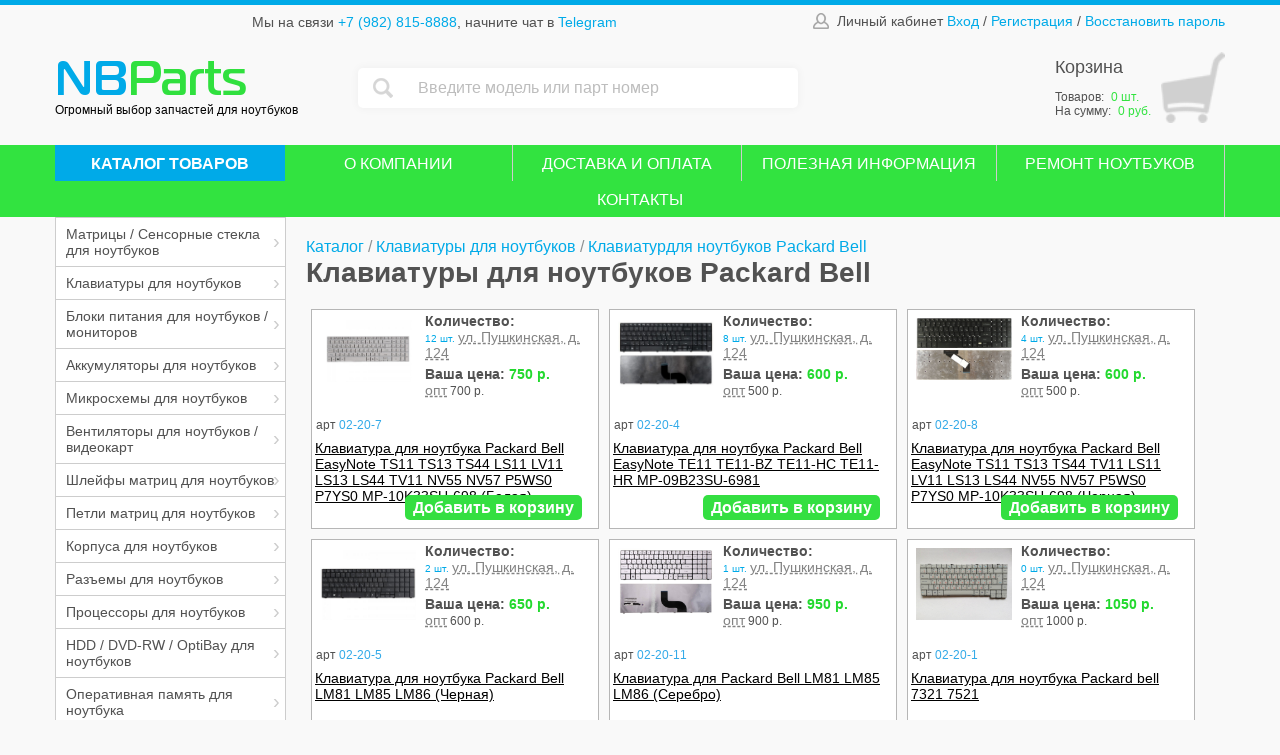

--- FILE ---
content_type: text/html; charset=windows-1251
request_url: https://nbparts18.ru/catalog/klaviaturyi_dlya_noutbukov_packard_bell/
body_size: 23875
content:
<!DOCTYPE html>
<html lang="ru">
<head>
    <meta charset="windows-1251">
    <meta name="viewport" content="width=device-width, initial-scale=1.0">
	<title>Клавиатуры для ноутбуков Packard Bell без наценки с любым способом доставки</title>
<META NAME="DESCRIPTION" CONTENT="Каждая клавиатура для ноутбуков Packard Bell проверена на отсутствие брака. Проконсультируем по выбору клавиатуры для ноутбука Packard Bell Easynote бесплатно. Купить клавиатуры для ноутбуков Packard Bell удобно с доставкой по РФ">
	<meta property="og:image" content="/images/ogimage.png" />
    <link rel="stylesheet" href="/css/style.css">
    <link rel="stylesheet" href="/css/style2.css">
	<link rel="icon" href="/images/favicon.ico" type="image/x-icon">
	<link rel="shortcut icon" href="/images/favicon.svg" type="image/svg+xml">

	<script src="/js/jquery-1.7.2.min.js"></script>
	
	<script src="/js/jquery.form.js"></script>
	<script src="/js/jquery.validate.js"></script>
	<script src="/js/additional-methods.js"></script>
	
	<link rel="stylesheet" type="text/css" href="/css/jquery-ui-1.8.21.custom.css">
	<script src="/js/jquery-ui-1.8.21.custom.min.js"></script>
	<script src="/js/ui.datepicker.js"></script>
	<script src="/js/jquery-ui-i18n.js"></script>

		
	<script type="text/javascript" src="/include/highslide/highslide-full.js" charset="windows-1251"></script>
	<script type="text/javascript" src="/include/highslide/mobile.js"></script>
	<link rel="stylesheet" type="text/css" href="/include/highslide/highslide.css" charset="windows-1251" />  

		
	<script src="/js/jquery.maskedinput.min.js"></script>

	<script async src="https://www.googletagmanager.com/gtag/js?id=UA-120923658-1"></script>
	
<script>
	window.dataLayer = window.dataLayer || [];
	function gtag(){dataLayer.push(arguments);}
	gtag('js', new Date());

	gtag('config', 'UA-120923658-1');
  
	hs.graphicsDir = '/include/highslide/graphics/';

	hs.wrapperClassName = 'draggable-header';
	hs.outlineWhileAnimating = '0';
	hs.outlineStartOffset = '0';
	hs.showCredits = false;
	hs.preserveContent = false;
	hs.cacheAjax = false;
	hs.forceAjaxReload = true;	
	//hs.preserveContent = true;
	
hs.addSlideshow({
	//slideshowGroup: 'group1',
	interval: 5000,
	repeat: false,
	useControls: false,
	overlayOptions: {
		opacity: .75,
		position: 'bottom center',
		hideOnMouseOut: true
	}
});

	
</script>	

<!-- BEGIN JIVOSITE CODE {literal} -->
<script>
(function(){ var widget_id = '58KBEXyWTj';
var s = document.createElement('script'); s.type = 'text/javascript'; s.async = true; s.src = '//code.jivosite.com/script/widget/'+widget_id; var ss = document.getElementsByTagName('script')[0]; ss.parentNode.insertBefore(s, ss);})();</script>
<!-- {/literal} END JIVOSITE CODE --> 

<!-- Yandex.Metrika counter -->
<script>
    (function (d, w, c) {
        (w[c] = w[c] || []).push(function() {
            try {
                w.yaCounter21752863 = new Ya.Metrika2({
                    id:21752863,
                    clickmap:true,
                    trackLinks:true,
                    accurateTrackBounce:true,
                    webvisor:true
                });
            } catch(e) { }
        });

        var n = d.getElementsByTagName("script")[0],
            s = d.createElement("script"),
            f = function () { n.parentNode.insertBefore(s, n); };
        s.type = "text/javascript";
        s.async = true;
        s.src = "https://mc.yandex.ru/metrika/tag.js";

        if (w.opera == "[object Opera]") {
            d.addEventListener("DOMContentLoaded", f, false);
        } else { f(); }
    })(document, window, "yandex_metrika_callbacks2");
</script>
<noscript><div><img src="https://mc.yandex.ru/watch/21752863" style="position:absolute; left:-9999px;" alt="" /></div></noscript>
<!-- /Yandex.Metrika counter -->

	<script type="text/javascript" src="/js/basket.js"></script>	
	
</head>
<body>
	<a name="top"></a>
    <div class="page">
        <div class="header-wrapper">
            <div class="burger">
                <span></span>
                <span></span>
                <span></span>
            </div>
            <header class="header block">
                <div class="container">
                    <div class="header-row clearfix">
                        <div class="header-item">
                            <p class="header-contacts">
								Мы на связи 
                                <a class="header-tel header-link" href="tel:+79828158888">+7 (982) 815-8888</a>, 
								начните чат в 
                                <a class="header-mes header-link" target="_blank" href="https://t.me/NBPARTS18">Telegram</a>  
                            </p>
                        </div>
                        <div class="header-item sm-hidden header-item--user">
                            <div class="header-user">
                                <i class="icon"><img src="/images/lk.png" alt="lk"></i>Личный кабинет 
										  
			<a href="#" id="show_auth_form" class="header-link" onclick="return hs.htmlExpand(this, { objectType:'ajax', src:'/include/clients.php?do=auth', preserveContent:false, outlineType:'drop-shadow', align:'center', width: 330})" title="Вход в личный кабинет">Вход</a>
			/ 
			<a href="#" class="header-link" onclick="return hs.htmlExpand(this, { objectType:'ajax', src:'/include/clients.php?do=reg', preserveContent:false, outlineType:'drop-shadow', align:'center', width: 420})" title="Регистрация нового пользователя">Регистрация</a>
			/
			<a href="#" class="header-link" onclick="return hs.htmlExpand(this, { objectType:'ajax', src:'/include/clients.php?do=conform_pass', preserveContent:false, outlineType:'drop-shadow', align:'center', width: 420})" title="Восстановление пароля">Восстановить пароль</a>

	                            </div>
                        </div>
                    </div>
                    <div class="header-row d-flex">
                        <div class="header-item">
                            <div class="header-logo-wrapper">
								<a href="https://nbparts18.ru/" title="На гавную" style="text-decoration:none;">
                                <div class="header-logo" style="position: relative;">
									                                    <span class="header-logo-left">NB</span><span class="header-logo-right">Parts</span>
                                </div>
								</a>
                                <span class="header-logo-sub">Огромный выбор запчастей для ноутбуков</span>
                            </div>
                        </div>
                        <div class="header-item header-item--search" id="fp">
                            <form class="header-search" method="get" action="/catalog/">
								<input type="hidden" name="search" value="Найти" />
                                <div class="header-search-input">
                                    <button class="header-search-submit"><img src="/images/search.png" alt="search"></button>
                                    <input type="text" id="search_str" name="str" placeholder="Введите модель или парт номер" value="" />
                                </div>
                            </form>
                        </div>
                        <div class="catalog-btn-mob">Каталог товаров</div>
                        <div class="header-item ml-auto">
                            <a href="#" class="header-cart header-link" id="open_basket" onclick="return hs.htmlExpand(this, { objectType:'ajax', src:'/include/basket_infom.php?add_item=0', preserveContent:false, outlineType:'drop-shadow', align:'center', width: 780})" title="Открыть корзину">
                                <div class="header-cart-title">Корзина</div>
								<div id="basket_inform">
																											<div class="num_basket_mob">0</div>
									<div class="header-cart-count">Товаров: <span class="header-cart-count-num">0 шт.</span><br/>На сумму: <span class="header-cart-count-num">0 руб.</span></div>
									</div>	
                            </a>
                        </div>
                    </div>
                </div>
            </header>
            <div class="menu">
                <div class="container">
                    <ul class="menu-list">
												<li class="menu-list-item menu-list-item--catalog sm-hidden">
							<a href="/catalog/" class="menu-list-link">КАТАЛОГ ТОВАРОВ</a>
						</li>                            
				                        <li class="menu-list-item">
							<a href="/company/" class="menu-list-link">О КОМПАНИИ</a>
                        </li>
				                        <li class="menu-list-item">
							<a href="/deliver/" class="menu-list-link">ДОСТАВКА И ОПЛАТА</a>
                        </li>
				                        <li class="menu-list-item">
							<a href="/poleznaya_informaciya/" class="menu-list-link">ПОЛЕЗНАЯ ИНФОРМАЦИЯ</a>
                        </li>
				                        <li class="menu-list-item">
							<a href="/Remont_noutbukov/" class="menu-list-link">РЕМОНТ НОУТБУКОВ</a>
                        </li>
				                        <li class="menu-list-item">
							<a href="/contact/" class="menu-list-link">КОНТАКТЫ</a>
                        </li>
					
	                    </ul>
                </div>
            </div>
        </div>
        <div class="container content-wrapper">
            <div class="sidebar">
                <ul class="sidebar-list">
					                    <li class="sidebar-list-item sidebar-list-item--sub">			
						<a class="sidebar-list-link" href="/catalog/matritsyi_i_sensornyie_stekla_dlya_noutbukov/#cat1">Матрицы / Сенсорные стекла для ноутбуков</a>
						                        <ul class="sidebar-sub-list">		
                            <li class="sidebar-sub-list-item">
                                <a href="#" class="sidebar-list-link sidebar-sub-list-link sidebar-sub-list-link--back">Назад</a>
                            </li>
					
                    <li class="sidebar-sub-list-item">			
						<a class="sidebar-list-link sidebar-sub-list-link" href="/catalog/matritsyi_i_sensornyie_stekla_dlya_noutbukov_diagonal_08_9/#cat">Диагональ 08,9" (2)</a>
					</li>	
						
                    <li class="sidebar-sub-list-item">			
						<a class="sidebar-list-link sidebar-sub-list-link" href="/catalog/matritsyi_i_sensornyie_stekla_dlya_noutbukov_diagonal_10/#cat">Диагональ 10" (3)</a>
					</li>	
						
                    <li class="sidebar-sub-list-item">			
						<a class="sidebar-list-link sidebar-sub-list-link" href="/catalog/matritsyi_i_sensornyie_stekla_dlya_noutbukov_diagonal_10_1/#cat">Диагональ 10,1" (7)</a>
					</li>	
						
                    <li class="sidebar-sub-list-item">			
						<a class="sidebar-list-link sidebar-sub-list-link" href="/catalog/matritsyi_i_sensornyie_stekla_dlya_noutbukov_diagonal_11_6/#cat">Диагональ 11,6" (13)</a>
					</li>	
						
                    <li class="sidebar-sub-list-item">			
						<a class="sidebar-list-link sidebar-sub-list-link" href="/catalog/matritsyi_i_sensornyie_stekla_dlya_noutbukov_diagonal_12_1/#cat">Диагональ 12,1" (3)</a>
					</li>	
						
                    <li class="sidebar-sub-list-item">			
						<a class="sidebar-list-link sidebar-sub-list-link" href="/catalog/matritsyi_i_sensornyie_stekla_dlya_noutbukov_diagonal_12_5/#cat">Диагональ 12,5" (2)</a>
					</li>	
						
                    <li class="sidebar-sub-list-item">			
						<a class="sidebar-list-link sidebar-sub-list-link" href="/catalog/matritsyi_i_sensornyie_stekla_dlya_noutbukov_diagonal_13_3/#cat">Диагональ 13,3" (18)</a>
					</li>	
						
                    <li class="sidebar-sub-list-item">			
						<a class="sidebar-list-link sidebar-sub-list-link" href="/catalog/matritsyi_i_sensornyie_stekla_dlya_noutbukov_diagonal_14/#cat">Диагональ 14" (27)</a>
					</li>	
						
                    <li class="sidebar-sub-list-item">			
						<a class="sidebar-list-link sidebar-sub-list-link" href="/catalog/matritsyi_i_sensornyie_stekla_dlya_noutbukov_diagonal_14_1/#cat">Диагональ 14,1" (4)</a>
					</li>	
						
                    <li class="sidebar-sub-list-item">			
						<a class="sidebar-list-link sidebar-sub-list-link" href="/catalog/matritsyi_i_sensornyie_stekla_dlya_noutbukov_diagonal_15_4/#cat">Диагональ 15,4" (6)</a>
					</li>	
						
                    <li class="sidebar-sub-list-item">			
						<a class="sidebar-list-link sidebar-sub-list-link" href="/catalog/matritsyi_i_sensornyie_stekla_dlya_noutbukov_diagonal_15_6/#cat">Диагональ 15,6" (43)</a>
					</li>	
						
                    <li class="sidebar-sub-list-item">			
						<a class="sidebar-list-link sidebar-sub-list-link" href="/catalog/matritsyi_i_sensornyie_stekla_dlya_noutbukov_diagonal_16/#cat">Диагональ 16-16.1" (3)</a>
					</li>	
						
                    <li class="sidebar-sub-list-item">			
						<a class="sidebar-list-link sidebar-sub-list-link" href="/catalog/matritsyi_i_sensornyie_stekla_dlya_noutbukov_diagonal_17_1/#cat">Диагональ 17,1" (3)</a>
					</li>	
						
                    <li class="sidebar-sub-list-item">			
						<a class="sidebar-list-link sidebar-sub-list-link" href="/catalog/matritsyi_i_sensornyie_stekla_dlya_noutbukov_diagonal_17_3/#cat">Диагональ 17,3" (13)</a>
					</li>	
						
                    <li class="sidebar-sub-list-item">			
						<a class="sidebar-list-link sidebar-sub-list-link" href="/catalog/matritsyi_i_sensornyie_stekla_dlya_noutbukov_perehodniki_dlya_matrits/#cat">Переходники для матриц (7)</a>
					</li>	
						
                    <li class="sidebar-sub-list-item">			
						<a class="sidebar-list-link sidebar-sub-list-link" href="/catalog/matritsyi_i_sensornyie_stekla_dlya_noutbukov_sensoryi_dlya_asus/#cat">Сенсоры для Asus (2)</a>
					</li>	
						
                    <li class="sidebar-sub-list-item">			
						<a class="sidebar-list-link sidebar-sub-list-link" href="/catalog/matritsyi_i_sensornyie_stekla_dlya_noutbukov_sensoryi_dlya_dell/#cat">Сенсоры для Dell (1)</a>
					</li>	
						
                    <li class="sidebar-sub-list-item">			
						<a class="sidebar-list-link sidebar-sub-list-link" href="/catalog/matritsyi_i_sensornyie_stekla_dlya_noutbukov_sensoryi_dlya_hp/#cat">Сенсоры для HP (1)</a>
					</li>	
			                        </ul>		
							</li>	
			                    <li class="sidebar-list-item sidebar-list-item--sub">			
						<a class="sidebar-list-link" href="/catalog/klaviaturyi_dlya_noutbukov/#cat2">Клавиатуры для ноутбуков</a>
						                        <ul class="sidebar-sub-list">		
                            <li class="sidebar-sub-list-item">
                                <a href="#" class="sidebar-list-link sidebar-sub-list-link sidebar-sub-list-link--back">Назад</a>
                            </li>
					
                    <li class="sidebar-sub-list-item">			
						<a class="sidebar-list-link sidebar-sub-list-link" href="/catalog/klaviaturyi_dlya_noutbukov_acer_i_emachines/#cat">Клавиатуры для ноутбуков Acer / eMachines (45)</a>
					</li>	
						
                    <li class="sidebar-sub-list-item">			
						<a class="sidebar-list-link sidebar-sub-list-link" href="/catalog/klaviaturyi_dlya_noutbukov_apple/#cat">Клавиатуры для ноутбуков Apple (12)</a>
					</li>	
						
                    <li class="sidebar-sub-list-item">			
						<a class="sidebar-list-link sidebar-sub-list-link" href="/catalog/klaviaturyi_dlya_noutbukov_asus/#cat">Клавиатуры для ноутбуков Asus (105)</a>
					</li>	
						
                    <li class="sidebar-sub-list-item">			
						<a class="sidebar-list-link sidebar-sub-list-link" href="/catalog/klaviaturyi_dlya_noutbukov_dell/#cat">Клавиатуры для ноутбуков Dell (44)</a>
					</li>	
						
                    <li class="sidebar-sub-list-item">			
						<a class="sidebar-list-link sidebar-sub-list-link" href="/catalog/klaviaturyi_dlya_noutbukov_dnsidexpiclevoipegatron/#cat">Клавиатуры для ноутбуков DNS/DEXP/Clevo/Pegatron (46)</a>
					</li>	
						
                    <li class="sidebar-sub-list-item">			
						<a class="sidebar-list-link sidebar-sub-list-link" href="/catalog/klaviaturyi_dlya_noutbukov_fujitsu_siemens/#cat">Клавиатуры для ноутбуков Fujitsu Siemens (8)</a>
					</li>	
						
                    <li class="sidebar-sub-list-item">			
						<a class="sidebar-list-link sidebar-sub-list-link" href="/catalog/klaviaturyi_dlya_noutbukov_hp/#cat">Клавиатуры для ноутбуков HP (90)</a>
					</li>	
						
                    <li class="sidebar-sub-list-item">			
						<a class="sidebar-list-link sidebar-sub-list-link" href="/catalog/klaviaturyi_dlya_noutbukov_huawei/#cat">Клавиатуры для ноутбуков Huawei (3)</a>
					</li>	
						
                    <li class="sidebar-sub-list-item">			
						<a class="sidebar-list-link sidebar-sub-list-link" href="/catalog/klaviaturyi_dlya_noutbukov_lenovo_i_ibm/#cat">Клавиатуры для ноутбуков Lenovo / IBM (74)</a>
					</li>	
						
                    <li class="sidebar-sub-list-item">			
						<a class="sidebar-list-link sidebar-sub-list-link" href="/catalog/klaviaturyi_dlya_noutbukov_lg/#cat">Клавиатуры для ноутбуков LG (2)</a>
					</li>	
						
                    <li class="sidebar-sub-list-item">			
						<a class="sidebar-list-link sidebar-sub-list-link" href="/catalog/klaviaturyi_dlya_noutbukov_msi/#cat">Клавиатуры для ноутбуков MSI (7)</a>
					</li>	
						
                    <li class="sidebar-sub-list-item">			
						<a class="sidebar-list-link sidebar-sub-list-link" href="/catalog/klaviaturyi_dlya_noutbukov_packard_bell/#cat">Клавиатуры для ноутбуков Packard Bell (11)</a>
					</li>	
						
                    <li class="sidebar-sub-list-item">			
						<a class="sidebar-list-link sidebar-sub-list-link" href="/catalog/klaviaturyi_dlya_noutbukov_samsung/#cat">Клавиатуры для ноутбуков Samsung (46)</a>
					</li>	
						
                    <li class="sidebar-sub-list-item">			
						<a class="sidebar-list-link sidebar-sub-list-link" href="/catalog/klaviaturyi_dlya_noutbukov_sony/#cat">Клавиатуры для ноутбуков Sony (59)</a>
					</li>	
						
                    <li class="sidebar-sub-list-item">			
						<a class="sidebar-list-link sidebar-sub-list-link" href="/catalog/klaviaturyi_dlya_noutbukov_toshiba/#cat">Клавиатуры для ноутбуков Toshiba (18)</a>
					</li>	
			                        </ul>		
							</li>	
			                    <li class="sidebar-list-item sidebar-list-item--sub">			
						<a class="sidebar-list-link" href="/catalog/bloki_pitaniya_dlya_noutbukov_i_monitorov/#cat5">Блоки питания для ноутбуков / мониторов</a>
						                        <ul class="sidebar-sub-list">		
                            <li class="sidebar-sub-list-item">
                                <a href="#" class="sidebar-list-link sidebar-sub-list-link sidebar-sub-list-link--back">Назад</a>
                            </li>
					
                    <li class="sidebar-sub-list-item">			
						<a class="sidebar-list-link sidebar-sub-list-link" href="/catalog/bloki_pitaniya_12v/#cat">Блоки питания 12V (14)</a>
					</li>	
						
                    <li class="sidebar-sub-list-item">			
						<a class="sidebar-list-link sidebar-sub-list-link" href="/catalog/bloki_pitaniya_14v/#cat">Блоки питания 14V (4)</a>
					</li>	
						
                    <li class="sidebar-sub-list-item">			
						<a class="sidebar-list-link sidebar-sub-list-link" href="/catalog/bloki_pitaniya_24v/#cat">Блоки питания 24V (3)</a>
					</li>	
						
                    <li class="sidebar-sub-list-item">			
						<a class="sidebar-list-link sidebar-sub-list-link" href="/catalog/bloki_pitaniya_6v/#cat">Блоки питания 5V-10V (2)</a>
					</li>	
						
                    <li class="sidebar-sub-list-item">			
						<a class="sidebar-list-link sidebar-sub-list-link" href="/catalog/bloki_pitaniya_dlya_acer_i_emachines_i_packard_bell/#cat">Блоки питания для Acer / Emachines / Packard Bell (17)</a>
					</li>	
						
                    <li class="sidebar-sub-list-item">			
						<a class="sidebar-list-link sidebar-sub-list-link" href="/catalog/bloki_pitaniya_dlya_apple/#cat">Блоки питания для Apple (16)</a>
					</li>	
						
                    <li class="sidebar-sub-list-item">			
						<a class="sidebar-list-link sidebar-sub-list-link" href="/catalog/bloki_pitaniya_dlya_asus/#cat">Блоки питания для Asus (52)</a>
					</li>	
						
                    <li class="sidebar-sub-list-item">			
						<a class="sidebar-list-link sidebar-sub-list-link" href="/catalog/bloki_pitaniya_dlya_dell/#cat">Блоки питания для Dell (20)</a>
					</li>	
						
                    <li class="sidebar-sub-list-item">			
						<a class="sidebar-list-link sidebar-sub-list-link" href="/catalog/bloki_pitaniya_dlya_hp_i_compaq/#cat">Блоки питания для HP / Compaq (29)</a>
					</li>	
						
                    <li class="sidebar-sub-list-item">			
						<a class="sidebar-list-link sidebar-sub-list-link" href="/catalog/bloki_pitaniya_dlya_lenovo_i_ibm/#cat">Блоки питания для Lenovo / IBM (42)</a>
					</li>	
						
                    <li class="sidebar-sub-list-item">			
						<a class="sidebar-list-link sidebar-sub-list-link" href="/catalog/bloki_pitaniya_dlya_msi/#cat">Блоки питания для MSI (11)</a>
					</li>	
						
                    <li class="sidebar-sub-list-item">			
						<a class="sidebar-list-link sidebar-sub-list-link" href="/catalog/bloki_pitaniya_dlya_samsung/#cat">Блоки питания для Samsung (9)</a>
					</li>	
						
                    <li class="sidebar-sub-list-item">			
						<a class="sidebar-list-link sidebar-sub-list-link" href="/catalog/bloki_pitaniya_dlya_sony/#cat">Блоки питания для Sony (15)</a>
					</li>	
						
                    <li class="sidebar-sub-list-item">			
						<a class="sidebar-list-link sidebar-sub-list-link" href="/catalog/bloki_pitaniya_dlya_toshiba/#cat">Блоки питания для Toshiba (10)</a>
					</li>	
						
                    <li class="sidebar-sub-list-item">			
						<a class="sidebar-list-link sidebar-sub-list-link" href="/catalog/bloki_pitaniya_dlya_xiaomi/#cat">Блоки питания для Xiaomi (4)</a>
					</li>	
						
                    <li class="sidebar-sub-list-item">			
						<a class="sidebar-list-link sidebar-sub-list-link" href="/catalog/bloki_pitaniya_dlya_monitora_19v/#cat">Блоки питания для монитора 19V (6)</a>
					</li>	
						
                    <li class="sidebar-sub-list-item">			
						<a class="sidebar-list-link sidebar-sub-list-link" href="/catalog/bloki_pitaniya_na_zapchasti_nekonditsiya/#cat">Блоки питания на запчасти (некондиция) (1)</a>
					</li>	
						
                    <li class="sidebar-sub-list-item">			
						<a class="sidebar-list-link sidebar-sub-list-link" href="/catalog/setevyie_shnuryi/#cat">Сетевые шнуры (4)</a>
					</li>	
						
                    <li class="sidebar-sub-list-item">			
						<a class="sidebar-list-link sidebar-sub-list-link" href="/catalog/shtekera_dlya_blokov_pitaniya/#cat">Штекера для блоков питания (20)</a>
					</li>	
			                        </ul>		
							</li>	
			                    <li class="sidebar-list-item sidebar-list-item--sub">			
						<a class="sidebar-list-link" href="/catalog/akkumulyatoryi_dlya_noutbukov/#cat3">Аккумуляторы для ноутбуков</a>
						                        <ul class="sidebar-sub-list">		
                            <li class="sidebar-sub-list-item">
                                <a href="#" class="sidebar-list-link sidebar-sub-list-link sidebar-sub-list-link--back">Назад</a>
                            </li>
					
                    <li class="sidebar-sub-list-item">			
						<a class="sidebar-list-link sidebar-sub-list-link" href="/catalog/akkumulyatoryi_18650/#cat">Аккумуляторы 18650 / Некондиция  (2)</a>
					</li>	
						
                    <li class="sidebar-sub-list-item">			
						<a class="sidebar-list-link sidebar-sub-list-link" href="/catalog/akkumulyatoryi_dlya_noutbukov_acer/#cat">Аккумуляторы для ноутбуков Acer (37)</a>
					</li>	
						
                    <li class="sidebar-sub-list-item">			
						<a class="sidebar-list-link sidebar-sub-list-link" href="/catalog/akkumulyatoryi_dlya_noutbukov_apple/#cat">Аккумуляторы для ноутбуков Apple (7)</a>
					</li>	
						
                    <li class="sidebar-sub-list-item">			
						<a class="sidebar-list-link sidebar-sub-list-link" href="/catalog/akkumulyatoryi_dlya_noutbukov_asus/#cat">Аккумуляторы для ноутбуков Asus (52)</a>
					</li>	
						
                    <li class="sidebar-sub-list-item">			
						<a class="sidebar-list-link sidebar-sub-list-link" href="/catalog/akkumulyatoryi_dlya_noutbukov_dell/#cat">Аккумуляторы для ноутбуков Dell (19)</a>
					</li>	
						
                    <li class="sidebar-sub-list-item">			
						<a class="sidebar-list-link sidebar-sub-list-link" href="/catalog/akkumulyatoryi_dlya_noutbukov_dns/#cat">Аккумуляторы для ноутбуков DNS (8)</a>
					</li>	
						
                    <li class="sidebar-sub-list-item">			
						<a class="sidebar-list-link sidebar-sub-list-link" href="/catalog/akkumulyatoryi_dlya_noutbukov_fujitsu/#cat">Аккумуляторы для ноутбуков Fujitsu (1)</a>
					</li>	
						
                    <li class="sidebar-sub-list-item">			
						<a class="sidebar-list-link sidebar-sub-list-link" href="/catalog/akkumulyatoryi_dlya_noutbukov_hp/#cat">Аккумуляторы для ноутбуков HP (47)</a>
					</li>	
						
                    <li class="sidebar-sub-list-item">			
						<a class="sidebar-list-link sidebar-sub-list-link" href="/catalog/akkumulyatoryi_dlya_noutbukov_lenovo/#cat">Аккумуляторы для ноутбуков Lenovo (31)</a>
					</li>	
						
                    <li class="sidebar-sub-list-item">			
						<a class="sidebar-list-link sidebar-sub-list-link" href="/catalog/akkumulyatoryi_dlya_noutbukov_msi/#cat">Аккумуляторы для ноутбуков MSI (4)</a>
					</li>	
						
                    <li class="sidebar-sub-list-item">			
						<a class="sidebar-list-link sidebar-sub-list-link" href="/catalog/akkumulyatoryi_dlya_noutbukov_samsung/#cat">Аккумуляторы для ноутбуков Samsung (7)</a>
					</li>	
						
                    <li class="sidebar-sub-list-item">			
						<a class="sidebar-list-link sidebar-sub-list-link" href="/catalog/akkumulyatoryi_dlya_noutbukov_sony/#cat">Аккумуляторы для ноутбуков Sony (6)</a>
					</li>	
						
                    <li class="sidebar-sub-list-item">			
						<a class="sidebar-list-link sidebar-sub-list-link" href="/catalog/akkumulyatoryi_dlya_noutbukov_toshiba/#cat">Аккумуляторы для ноутбуков Toshiba (7)</a>
					</li>	
			                        </ul>		
							</li>	
			                    <li class="sidebar-list-item sidebar-list-item--sub">			
						<a class="sidebar-list-link" href="/catalog/mikroshemyi_dlya_noutbukov/#cat4">Микросхемы для ноутбуков</a>
						                        <ul class="sidebar-sub-list">		
                            <li class="sidebar-sub-list-item">
                                <a href="#" class="sidebar-list-link sidebar-sub-list-link sidebar-sub-list-link--back">Назад</a>
                            </li>
					
                    <li class="sidebar-sub-list-item">			
						<a class="sidebar-list-link sidebar-sub-list-link" href="/catalog/mikroshemyi_dlya_noutbukov_amd_i_ati/#cat">AMD / ATI (55)</a>
					</li>	
						
                    <li class="sidebar-sub-list-item">			
						<a class="sidebar-list-link sidebar-sub-list-link" href="/catalog/mikroshemyi_dlya_noutbukov_amic/#cat">AMIC (1)</a>
					</li>	
						
                    <li class="sidebar-sub-list-item">			
						<a class="sidebar-list-link sidebar-sub-list-link" href="/catalog/mikroshemyi_dlya_noutbukov_analogix_travis/#cat">Analogix Travis (2)</a>
					</li>	
						
                    <li class="sidebar-sub-list-item">			
						<a class="sidebar-list-link sidebar-sub-list-link" href="/catalog/mikroshemyi_dlya_noutbukov_anpec/#cat">Anpec (2)</a>
					</li>	
						
                    <li class="sidebar-sub-list-item">			
						<a class="sidebar-list-link sidebar-sub-list-link" href="/catalog/mikroshemyi_dlya_noutbukov_apple/#cat">Apple (31)</a>
					</li>	
						
                    <li class="sidebar-sub-list-item">			
						<a class="sidebar-list-link sidebar-sub-list-link" href="/catalog/mikroshemyi_dlya_noutbukov_atheros/#cat">Atheros (5)</a>
					</li>	
						
                    <li class="sidebar-sub-list-item">			
						<a class="sidebar-list-link sidebar-sub-list-link" href="/catalog/mikroshemyi_dlya_noutbukov_bga_trafaretyi/#cat">BGA трафареты (22)</a>
					</li>	
						
                    <li class="sidebar-sub-list-item">			
						<a class="sidebar-list-link sidebar-sub-list-link" href="/catalog/mikroshemyi_dlya_noutbukov_broadcom/#cat">BroadCom (5)</a>
					</li>	
						
                    <li class="sidebar-sub-list-item">			
						<a class="sidebar-list-link sidebar-sub-list-link" href="/catalog/mikroshemyi_dlya_noutbukov_conexant/#cat">Conexant (4)</a>
					</li>	
						
                    <li class="sidebar-sub-list-item">			
						<a class="sidebar-list-link sidebar-sub-list-link" href="/catalog/mikroshemyi_dlya_noutbukov_diodes/#cat">Diodes (2)</a>
					</li>	
						
                    <li class="sidebar-sub-list-item">			
						<a class="sidebar-list-link sidebar-sub-list-link" href="/catalog/mikroshemyi_dlya_noutbukov_ene/#cat">ENE (23)</a>
					</li>	
						
                    <li class="sidebar-sub-list-item">			
						<a class="sidebar-list-link sidebar-sub-list-link" href="/catalog/mikroshemyi_dlya_noutbukov_eon/#cat">EoN (1)</a>
					</li>	
						
                    <li class="sidebar-sub-list-item">			
						<a class="sidebar-list-link sidebar-sub-list-link" href="/catalog/mikroshemyi_dlya_noutbukov_fujitsu/#cat">Fujitsu (1)</a>
					</li>	
						
                    <li class="sidebar-sub-list-item">			
						<a class="sidebar-list-link sidebar-sub-list-link" href="/catalog/mikroshemyi_dlya_noutbukov_gigadevice/#cat">GigaDevice (2)</a>
					</li>	
						
                    <li class="sidebar-sub-list-item">			
						<a class="sidebar-list-link sidebar-sub-list-link" href="/catalog/mikroshemyi_dlya_noutbukov_gmt/#cat">GMT (1)</a>
					</li>	
						
                    <li class="sidebar-sub-list-item">			
						<a class="sidebar-list-link sidebar-sub-list-link" href="/catalog/mikroshemyi_dlya_noutbukov_intel/#cat">Intel (31)</a>
					</li>	
						
                    <li class="sidebar-sub-list-item">			
						<a class="sidebar-list-link sidebar-sub-list-link" href="/catalog/mikroshemyi_dlya_noutbukov_intersil/#cat">Intersil (17)</a>
					</li>	
						
                    <li class="sidebar-sub-list-item">			
						<a class="sidebar-list-link sidebar-sub-list-link" href="/catalog/mikroshemyi_dlya_noutbukov_jimicron/#cat">JIMICRON (2)</a>
					</li>	
						
                    <li class="sidebar-sub-list-item">			
						<a class="sidebar-list-link sidebar-sub-list-link" href="/catalog/mikroshemyi_dlya_noutbukov_macronix_mxic/#cat">Macronix MXIC (3)</a>
					</li>	
						
                    <li class="sidebar-sub-list-item">			
						<a class="sidebar-list-link sidebar-sub-list-link" href="/catalog/mikroshemyi_dlya_noutbukov_marvell/#cat">Marvell (2)</a>
					</li>	
						
                    <li class="sidebar-sub-list-item">			
						<a class="sidebar-list-link sidebar-sub-list-link" href="/catalog/mikroshemyi_dlya_noutbukov_maxim/#cat">Maxim (3)</a>
					</li>	
						
                    <li class="sidebar-sub-list-item">			
						<a class="sidebar-list-link sidebar-sub-list-link" href="/catalog/mikroshemyi_dlya_noutbukov_mps/#cat">MPS (3)</a>
					</li>	
						
                    <li class="sidebar-sub-list-item">			
						<a class="sidebar-list-link sidebar-sub-list-link" href="/catalog/mikroshemyi_dlya_noutbukov_nuvoton/#cat">Nuvoton (13)</a>
					</li>	
						
                    <li class="sidebar-sub-list-item">			
						<a class="sidebar-list-link sidebar-sub-list-link" href="/catalog/mikroshemyi_dlya_noutbukov_nvidia/#cat">nVidia (7)</a>
					</li>	
						
                    <li class="sidebar-sub-list-item">			
						<a class="sidebar-list-link sidebar-sub-list-link" href="/catalog/mikroshemyi_dlya_noutbukov_o2micro/#cat">O2Micro (1)</a>
					</li>	
						
                    <li class="sidebar-sub-list-item">			
						<a class="sidebar-list-link sidebar-sub-list-link" href="/catalog/mikroshemyi_dlya_noutbukov_on_semiconductor/#cat">ON Semiconductor (14)</a>
					</li>	
						
                    <li class="sidebar-sub-list-item">			
						<a class="sidebar-list-link sidebar-sub-list-link" href="/catalog/mikroshemyi_dlya_noutbukov_realtek/#cat">Realtek (27)</a>
					</li>	
						
                    <li class="sidebar-sub-list-item">			
						<a class="sidebar-list-link sidebar-sub-list-link" href="/catalog/mikroshemyi_dlya_noutbukov_richtek/#cat">Richtek (30)</a>
					</li>	
						
                    <li class="sidebar-sub-list-item">			
						<a class="sidebar-list-link sidebar-sub-list-link" href="/catalog/mikroshemyi_dlya_noutbukov_silego/#cat">Silego (1)</a>
					</li>	
						
                    <li class="sidebar-sub-list-item">			
						<a class="sidebar-list-link sidebar-sub-list-link" href="/catalog/mikroshemyi_dlya_noutbukov_silergy/#cat">Silergy (11)</a>
					</li>	
						
                    <li class="sidebar-sub-list-item">			
						<a class="sidebar-list-link sidebar-sub-list-link" href="/catalog/mikroshemyi_dlya_noutbukov_smsc/#cat">SMSC (10)</a>
					</li>	
						
                    <li class="sidebar-sub-list-item">			
						<a class="sidebar-list-link sidebar-sub-list-link" href="/catalog/mikroshemyi_dlya_noutbukov_texas_instruments/#cat">Texas Instruments (91)</a>
					</li>	
						
                    <li class="sidebar-sub-list-item">			
						<a class="sidebar-list-link sidebar-sub-list-link" href="/catalog/mikroshemyi_dlya_noutbukov_upi_semiconductor/#cat">UPI Semiconductor (2)</a>
					</li>	
						
                    <li class="sidebar-sub-list-item">			
						<a class="sidebar-list-link sidebar-sub-list-link" href="/catalog/mikroshemyi_dlya_noutbukov_winbond/#cat">Winbond (6)</a>
					</li>	
						
                    <li class="sidebar-sub-list-item">			
						<a class="sidebar-list-link sidebar-sub-list-link" href="/catalog/mikroshemyi_dlya_noutbukov_prochie/#cat">Прочие (18)</a>
					</li>	
						
                    <li class="sidebar-sub-list-item">			
						<a class="sidebar-list-link sidebar-sub-list-link" href="/catalog/mikroshemyi_dlya_noutbukov_tranzistoryi/#cat">Транзисторы (48)</a>
					</li>	
			                        </ul>		
							</li>	
			                    <li class="sidebar-list-item sidebar-list-item--sub">			
						<a class="sidebar-list-link" href="/catalog/ventilyatoryi_dlya_noutbukov/#cat7">Вентиляторы для ноутбуков / видеокарт</a>
						                        <ul class="sidebar-sub-list">		
                            <li class="sidebar-sub-list-item">
                                <a href="#" class="sidebar-list-link sidebar-sub-list-link sidebar-sub-list-link--back">Назад</a>
                            </li>
					
                    <li class="sidebar-sub-list-item">			
						<a class="sidebar-list-link sidebar-sub-list-link" href="/catalog/ventilyatoryi_dlya_nuc/#cat">Вентиляторы для NUC (1)</a>
					</li>	
						
                    <li class="sidebar-sub-list-item">			
						<a class="sidebar-list-link sidebar-sub-list-link" href="/catalog/ventilyatoryi_dlya_videokart_/#cat">Вентиляторы для видеокарт  (34)</a>
					</li>	
						
                    <li class="sidebar-sub-list-item">			
						<a class="sidebar-list-link sidebar-sub-list-link" href="/catalog/ventilyatoryi_dlya_videokart_asus/#cat">Вентиляторы для видеокарт ASUS (38)</a>
					</li>	
						
                    <li class="sidebar-sub-list-item">			
						<a class="sidebar-list-link sidebar-sub-list-link" href="/catalog/ventilyatoryi_dlya_videokart_ati/#cat">Вентиляторы для видеокарт ATI (5)</a>
					</li>	
						
                    <li class="sidebar-sub-list-item">			
						<a class="sidebar-list-link sidebar-sub-list-link" href="/catalog/ventilyatoryi_dlya_videokart_gigabyte/#cat">Вентиляторы для видеокарт GIGABYTE (23)</a>
					</li>	
						
                    <li class="sidebar-sub-list-item">			
						<a class="sidebar-list-link sidebar-sub-list-link" href="/catalog/ventilyatoryi_dlya_videokart_msi/#cat">Вентиляторы для видеокарт MSI (30)</a>
					</li>	
						
                    <li class="sidebar-sub-list-item">			
						<a class="sidebar-list-link sidebar-sub-list-link" href="/catalog/ventilyatoryi_dlya_konsoley_sony_playstation/#cat">Вентиляторы для консолей Sony Playstation (5)</a>
					</li>	
						
                    <li class="sidebar-sub-list-item">			
						<a class="sidebar-list-link sidebar-sub-list-link" href="/catalog/ventilyatoryi_dlya_noutbukov_acer_i_emachines_i_packard_bell/#cat">Вентиляторы для ноутбуков Acer / eMachines / Packard Bell (128)</a>
					</li>	
						
                    <li class="sidebar-sub-list-item">			
						<a class="sidebar-list-link sidebar-sub-list-link" href="/catalog/ventilyatoryi_dlya_noutbukov_apple/#cat">Вентиляторы для ноутбуков Apple (19)</a>
					</li>	
						
                    <li class="sidebar-sub-list-item">			
						<a class="sidebar-list-link sidebar-sub-list-link" href="/catalog/ventilyatoryi_dlya_noutbukov_asus/#cat">Вентиляторы для ноутбуков Asus (180)</a>
					</li>	
						
                    <li class="sidebar-sub-list-item">			
						<a class="sidebar-list-link sidebar-sub-list-link" href="/catalog/ventilyatoryi_dlya_noutbukov_dell/#cat">Вентиляторы для ноутбуков Dell (112)</a>
					</li>	
						
                    <li class="sidebar-sub-list-item">			
						<a class="sidebar-list-link sidebar-sub-list-link" href="/catalog/ventilyatoryi_dlya_noutbukov_dnsidexpiclevoipegatron/#cat">Вентиляторы для ноутбуков DNS/DEXP/Clevo/Pegatron (30)</a>
					</li>	
						
                    <li class="sidebar-sub-list-item">			
						<a class="sidebar-list-link sidebar-sub-list-link" href="/catalog/ventilyatoryi_dlya_noutbukov_fujitsu_siemens/#cat">Вентиляторы для ноутбуков Fujitsu Siemens (2)</a>
					</li>	
						
                    <li class="sidebar-sub-list-item">			
						<a class="sidebar-list-link sidebar-sub-list-link" href="/catalog/ventilyatoryi_dlya_noutbukov_hp_i_compaq/#cat">Вентиляторы для ноутбуков HP / Compaq (135)</a>
					</li>	
						
                    <li class="sidebar-sub-list-item">			
						<a class="sidebar-list-link sidebar-sub-list-link" href="/catalog/ventilyatoryi_dlya_noutbukov_lenovo_i_ibm/#cat">Вентиляторы для ноутбуков Lenovo / IBM (196)</a>
					</li>	
						
                    <li class="sidebar-sub-list-item">			
						<a class="sidebar-list-link sidebar-sub-list-link" href="/catalog/ventilyatoryi_dlya_noutbukov_microsoft/#cat">Вентиляторы для ноутбуков Microsoft (3)</a>
					</li>	
						
                    <li class="sidebar-sub-list-item">			
						<a class="sidebar-list-link sidebar-sub-list-link" href="/catalog/ventilyatoryi_dlya_noutbukov_msi/#cat">Вентиляторы для ноутбуков MSI (29)</a>
					</li>	
						
                    <li class="sidebar-sub-list-item">			
						<a class="sidebar-list-link sidebar-sub-list-link" href="/catalog/ventilyatoryi_dlya_noutbukov_samsung/#cat">Вентиляторы для ноутбуков Samsung (39)</a>
					</li>	
						
                    <li class="sidebar-sub-list-item">			
						<a class="sidebar-list-link sidebar-sub-list-link" href="/catalog/ventilyatoryi_dlya_noutbukov_sony/#cat">Вентиляторы для ноутбуков Sony (40)</a>
					</li>	
						
                    <li class="sidebar-sub-list-item">			
						<a class="sidebar-list-link sidebar-sub-list-link" href="/catalog/ventilyatoryi_dlya_noutbukov_toshiba/#cat">Вентиляторы для ноутбуков Toshiba (46)</a>
					</li>	
						
                    <li class="sidebar-sub-list-item">			
						<a class="sidebar-list-link sidebar-sub-list-link" href="/catalog/ventilyatoryi_dlya_noutbukov_xiaomi/#cat">Вентиляторы для ноутбуков Xiaomi/Honor/Huawei (7)</a>
					</li>	
			                        </ul>		
							</li>	
			                    <li class="sidebar-list-item sidebar-list-item--sub">			
						<a class="sidebar-list-link" href="/catalog/shleyfyi_matrits_dlya_noutbukov/#cat71">Шлейфы матриц для ноутбуков</a>
						                        <ul class="sidebar-sub-list">		
                            <li class="sidebar-sub-list-item">
                                <a href="#" class="sidebar-list-link sidebar-sub-list-link sidebar-sub-list-link--back">Назад</a>
                            </li>
					
                    <li class="sidebar-sub-list-item">			
						<a class="sidebar-list-link sidebar-sub-list-link" href="/catalog/shleyfyi_matrits_dlya_acer_i_emachines_i_packard_bell/#cat">Шлейфы матриц для Acer / eMachines / Packard Bell (163)</a>
					</li>	
						
                    <li class="sidebar-sub-list-item">			
						<a class="sidebar-list-link sidebar-sub-list-link" href="/catalog/shleyfyi_matrits_dlya_asus/#cat">Шлейфы матриц для Asus (202)</a>
					</li>	
						
                    <li class="sidebar-sub-list-item">			
						<a class="sidebar-list-link sidebar-sub-list-link" href="/catalog/shleyfyi_matrits_dlya_dell/#cat">Шлейфы матриц для Dell (119)</a>
					</li>	
						
                    <li class="sidebar-sub-list-item">			
						<a class="sidebar-list-link sidebar-sub-list-link" href="/catalog/shleyfyi_matrits_dlya_dns_i_dexp_i_hasse_i_pegatron/#cat">Шлейфы матриц для DNS / DEXP / Hasse / Pegatron (41)</a>
					</li>	
						
                    <li class="sidebar-sub-list-item">			
						<a class="sidebar-list-link sidebar-sub-list-link" href="/catalog/shleyfyi_matrits_dlya_hp_i_compaq/#cat">Шлейфы матриц для HP / Compaq (193)</a>
					</li>	
						
                    <li class="sidebar-sub-list-item">			
						<a class="sidebar-list-link sidebar-sub-list-link" href="/catalog/shleyfyi_matrits_dlya_lenovo_i_ibm/#cat">Шлейфы матриц для Lenovo / IBM (220)</a>
					</li>	
						
                    <li class="sidebar-sub-list-item">			
						<a class="sidebar-list-link sidebar-sub-list-link" href="/catalog/shleyfyi_matrits_dlya_msi/#cat">Шлейфы матриц для MSI (20)</a>
					</li>	
						
                    <li class="sidebar-sub-list-item">			
						<a class="sidebar-list-link sidebar-sub-list-link" href="/catalog/shleyfyi_matrits_dlya_samsung/#cat">Шлейфы матриц для Samsung (58)</a>
					</li>	
						
                    <li class="sidebar-sub-list-item">			
						<a class="sidebar-list-link sidebar-sub-list-link" href="/catalog/shleyfyi_matrits_dlya_sony/#cat">Шлейфы матриц для Sony (45)</a>
					</li>	
						
                    <li class="sidebar-sub-list-item">			
						<a class="sidebar-list-link sidebar-sub-list-link" href="/catalog/shleyfyi_matrits_dlya_toshiba/#cat">Шлейфы матриц для Toshiba (41)</a>
					</li>	
						
                    <li class="sidebar-sub-list-item">			
						<a class="sidebar-list-link sidebar-sub-list-link" href="/catalog/shleyfyi_matrits_dlya_xiaomi_/#cat">Шлейфы матриц для Xiaomi  (3)</a>
					</li>	
						
                    <li class="sidebar-sub-list-item">			
						<a class="sidebar-list-link sidebar-sub-list-link" href="/catalog/shleyfyi_matritsyi_dlya_fujitsu/#cat">Шлейфы матрицы для Fujitsu (3)</a>
					</li>	
			                        </ul>		
							</li>	
			                    <li class="sidebar-list-item sidebar-list-item--sub">			
						<a class="sidebar-list-link" href="/catalog/petli_matrits_dlya_noutbukov/#cat84">Петли матриц для ноутбуков</a>
						                        <ul class="sidebar-sub-list">		
                            <li class="sidebar-sub-list-item">
                                <a href="#" class="sidebar-list-link sidebar-sub-list-link sidebar-sub-list-link--back">Назад</a>
                            </li>
					
                    <li class="sidebar-sub-list-item">			
						<a class="sidebar-list-link sidebar-sub-list-link" href="/catalog/petli_matritsyi_dlya_noutbukov_acer_i_emachines_i_packard_bell/#cat">Петли матрицы для ноутбуков Acer / eMachines / Packard Bell (57)</a>
					</li>	
						
                    <li class="sidebar-sub-list-item">			
						<a class="sidebar-list-link sidebar-sub-list-link" href="/catalog/petli_matritsyi_dlya_noutbukov_asus/#cat">Петли матрицы для ноутбуков Asus (34)</a>
					</li>	
						
                    <li class="sidebar-sub-list-item">			
						<a class="sidebar-list-link sidebar-sub-list-link" href="/catalog/petli_matritsyi_dlya_noutbukov_dell/#cat">Петли матрицы для ноутбуков Dell (22)</a>
					</li>	
						
                    <li class="sidebar-sub-list-item">			
						<a class="sidebar-list-link sidebar-sub-list-link" href="/catalog/petli_matritsyi_dlya_noutbukov_hp/#cat">Петли матрицы для ноутбуков HP (55)</a>
					</li>	
						
                    <li class="sidebar-sub-list-item">			
						<a class="sidebar-list-link sidebar-sub-list-link" href="/catalog/petli_matritsyi_dlya_noutbukov_lenovo_i_ibm/#cat">Петли матрицы для ноутбуков Lenovo / IBM (55)</a>
					</li>	
						
                    <li class="sidebar-sub-list-item">			
						<a class="sidebar-list-link sidebar-sub-list-link" href="/catalog/petli_matrits_dlya_noutbukov_msi/#cat">Петли матрицы для ноутбуков MSI (2)</a>
					</li>	
						
                    <li class="sidebar-sub-list-item">			
						<a class="sidebar-list-link sidebar-sub-list-link" href="/catalog/petli_matritsyi_dlya_noutbukov_samsung/#cat">Петли матрицы для ноутбуков Samsung (2)</a>
					</li>	
						
                    <li class="sidebar-sub-list-item">			
						<a class="sidebar-list-link sidebar-sub-list-link" href="/catalog/petli_matritsyi_dlya_noutbukov_sony/#cat">Петли матрицы для ноутбуков Sony (10)</a>
					</li>	
						
                    <li class="sidebar-sub-list-item">			
						<a class="sidebar-list-link sidebar-sub-list-link" href="/catalog/petli_matritsyi_dlya_noutbukov_toshiba/#cat">Петли матрицы для ноутбуков Toshiba (10)</a>
					</li>	
			                        </ul>		
							</li>	
			                    <li class="sidebar-list-item sidebar-list-item--sub">			
						<a class="sidebar-list-link" href="/catalog/korpusa_dlya_noutbukov/#cat97">Корпуса для ноутбуков</a>
						                        <ul class="sidebar-sub-list">		
                            <li class="sidebar-sub-list-item">
                                <a href="#" class="sidebar-list-link sidebar-sub-list-link sidebar-sub-list-link--back">Назад</a>
                            </li>
					
                    <li class="sidebar-sub-list-item">			
						<a class="sidebar-list-link sidebar-sub-list-link" href="/catalog/korpusa_dlya_noutbukov_acer/#cat">Корпуса для ноутбуков Acer (61)</a>
					</li>	
						
                    <li class="sidebar-sub-list-item">			
						<a class="sidebar-list-link sidebar-sub-list-link" href="/catalog/korpusa_dlya_noutbukov_asus/#cat">Корпуса для ноутбуков Asus (138)</a>
					</li>	
						
                    <li class="sidebar-sub-list-item">			
						<a class="sidebar-list-link sidebar-sub-list-link" href="/catalog/korpusa_dlya_noutbukov_dell/#cat">Корпуса для ноутбуков Dell (21)</a>
					</li>	
						
                    <li class="sidebar-sub-list-item">			
						<a class="sidebar-list-link sidebar-sub-list-link" href="/catalog/korpusa_dlya_noutbukov_dnsimsiidexpiclevo/#cat">Корпуса для ноутбуков DNS/MSI/DEXP/Clevo (1)</a>
					</li>	
						
                    <li class="sidebar-sub-list-item">			
						<a class="sidebar-list-link sidebar-sub-list-link" href="/catalog/korpusa_dlya_noutbukov_hp/#cat">Корпуса для ноутбуков HP (72)</a>
					</li>	
						
                    <li class="sidebar-sub-list-item">			
						<a class="sidebar-list-link sidebar-sub-list-link" href="/catalog/korpusa_dlya_noutbukov_lenovo/#cat">Корпуса для ноутбуков Lenovo (104)</a>
					</li>	
						
                    <li class="sidebar-sub-list-item">			
						<a class="sidebar-list-link sidebar-sub-list-link" href="/catalog/korpusa_dlya_noutbukov_packard_bell/#cat">Корпуса для ноутбуков Packard Bell (1)</a>
					</li>	
						
                    <li class="sidebar-sub-list-item">			
						<a class="sidebar-list-link sidebar-sub-list-link" href="/catalog/korpusa_dlya_noutbukov_samsung/#cat">Корпуса для ноутбуков Samsung (23)</a>
					</li>	
						
                    <li class="sidebar-sub-list-item">			
						<a class="sidebar-list-link sidebar-sub-list-link" href="/catalog/korpusa_dlya_noutbukov_sony/#cat">Корпуса для ноутбуков Sony (7)</a>
					</li>	
						
                    <li class="sidebar-sub-list-item">			
						<a class="sidebar-list-link sidebar-sub-list-link" href="/catalog/korpusa_dlya_noutbukov_toshiba/#cat">Корпуса для ноутбуков Toshiba (5)</a>
					</li>	
			                        </ul>		
							</li>	
			                    <li class="sidebar-list-item sidebar-list-item--sub">			
						<a class="sidebar-list-link" href="/catalog/razyemyi_dlya_noutbukov/#cat90">Разъемы для ноутбуков</a>
						                        <ul class="sidebar-sub-list">		
                            <li class="sidebar-sub-list-item">
                                <a href="#" class="sidebar-list-link sidebar-sub-list-link sidebar-sub-list-link--back">Назад</a>
                            </li>
					
                    <li class="sidebar-sub-list-item">			
						<a class="sidebar-list-link sidebar-sub-list-link" href="/catalog/razyemyi_dlya_noutbukov_acer_i_emachines_i_packard_bell/#cat">Разъемы для ноутбуков Acer / eMachines / Packard Bell (25)</a>
					</li>	
						
                    <li class="sidebar-sub-list-item">			
						<a class="sidebar-list-link sidebar-sub-list-link" href="/catalog/razyemyi_dlya_noutbukov_asus/#cat">Разъемы для ноутбуков Asus (50)</a>
					</li>	
						
                    <li class="sidebar-sub-list-item">			
						<a class="sidebar-list-link sidebar-sub-list-link" href="/catalog/razyemyi_dlya_noutbukov_dell/#cat">Разъемы для ноутбуков Dell (27)</a>
					</li>	
						
                    <li class="sidebar-sub-list-item">			
						<a class="sidebar-list-link sidebar-sub-list-link" href="/catalog/razyemyi_dlya_noutbukov_fujitsu/#cat">Разъемы для ноутбуков Fujitsu (1)</a>
					</li>	
						
                    <li class="sidebar-sub-list-item">			
						<a class="sidebar-list-link sidebar-sub-list-link" href="/catalog/razyemyi_dlya_noutbukov_hp_i_compaq/#cat">Разъемы для ноутбуков HP / Compaq (35)</a>
					</li>	
						
                    <li class="sidebar-sub-list-item">			
						<a class="sidebar-list-link sidebar-sub-list-link" href="/catalog/razyemyi_dlya_noutbukov_lenovo_i_ibm/#cat">Разъемы для ноутбуков Lenovo / IBM (50)</a>
					</li>	
						
                    <li class="sidebar-sub-list-item">			
						<a class="sidebar-list-link sidebar-sub-list-link" href="/catalog/razyemyi_dlya_noutbukov_msi/#cat">Разъемы для ноутбуков MSI (5)</a>
					</li>	
						
                    <li class="sidebar-sub-list-item">			
						<a class="sidebar-list-link sidebar-sub-list-link" href="/catalog/razyemyi_dlya_noutbukov_samsung/#cat">Разъемы для ноутбуков Samsung (22)</a>
					</li>	
						
                    <li class="sidebar-sub-list-item">			
						<a class="sidebar-list-link sidebar-sub-list-link" href="/catalog/razyemyi_dlya_noutbukov_sony/#cat">Разъемы для ноутбуков Sony (14)</a>
					</li>	
						
                    <li class="sidebar-sub-list-item">			
						<a class="sidebar-list-link sidebar-sub-list-link" href="/catalog/razyemyi_dlya_noutbukov_toshiba/#cat">Разъемы для ноутбуков Toshiba (16)</a>
					</li>	
			                        </ul>		
							</li>	
			                    <li class="sidebar-list-item sidebar-list-item--sub">			
						<a class="sidebar-list-link" href="/catalog/protsessoryi_dlya_noutbukov/#cat308">Процессоры для ноутбуков</a>
						                        <ul class="sidebar-sub-list">		
                            <li class="sidebar-sub-list-item">
                                <a href="#" class="sidebar-list-link sidebar-sub-list-link sidebar-sub-list-link--back">Назад</a>
                            </li>
					
                    <li class="sidebar-sub-list-item">			
						<a class="sidebar-list-link sidebar-sub-list-link" href="/catalog/protsessoryi_dlya_noutbukov_amd/#cat">AMD (36)</a>
					</li>	
						
                    <li class="sidebar-sub-list-item">			
						<a class="sidebar-list-link sidebar-sub-list-link" href="/catalog/protsessoryi_dlya_noutbukov_intel_cpu/#cat">Intel CPU (80)</a>
					</li>	
			                        </ul>		
							</li>	
			                    <li class="sidebar-list-item sidebar-list-item--sub">			
						<a class="sidebar-list-link" href="/catalog/hdd_i_dvd-rw_i_optibay__dlya_noutbukov/#cat778">HDD / DVD-RW / OptiBay  для ноутбуков</a>
						                        <ul class="sidebar-sub-list">		
                            <li class="sidebar-sub-list-item">
                                <a href="#" class="sidebar-list-link sidebar-sub-list-link sidebar-sub-list-link--back">Назад</a>
                            </li>
					
                    <li class="sidebar-sub-list-item">			
						<a class="sidebar-list-link sidebar-sub-list-link" href="/catalog/ssd_nakopiteli_m-sata_i_m2/#cat">SSD накопители m-SATA / M.2 (7)</a>
					</li>	
						
                    <li class="sidebar-sub-list-item">			
						<a class="sidebar-list-link sidebar-sub-list-link" href="/catalog/adapteryi_optibay/#cat">Адаптеры OptiBay (2)</a>
					</li>	
						
                    <li class="sidebar-sub-list-item">			
						<a class="sidebar-list-link sidebar-sub-list-link" href="/catalog/vinchesteryi_ide/#cat">Винчестеры HDD IDE (Б/У) (6)</a>
					</li>	
						
                    <li class="sidebar-sub-list-item">			
						<a class="sidebar-list-link sidebar-sub-list-link" href="/catalog/vinchesteryi_hdd_biu/#cat">Винчестеры HDD SATA (Б/У) (10)</a>
					</li>	
						
                    <li class="sidebar-sub-list-item">			
						<a class="sidebar-list-link sidebar-sub-list-link" href="/catalog/vinchesteryi_sata/#cat">Винчестеры SATA / SSD (14)</a>
					</li>	
						
                    <li class="sidebar-sub-list-item">			
						<a class="sidebar-list-link sidebar-sub-list-link" href="/catalog/vinchesteryi_zif/#cat">Винчестеры ZIF (1)</a>
					</li>	
						
                    <li class="sidebar-sub-list-item">			
						<a class="sidebar-list-link sidebar-sub-list-link" href="/catalog/perehodniki-adapteryi/#cat">Переходники-адаптеры (38)</a>
					</li>	
						
                    <li class="sidebar-sub-list-item">			
						<a class="sidebar-list-link sidebar-sub-list-link" href="/catalog/privodyi_dvd-rw_biu/#cat">Приводы DVD-RW (Б/У) (4)</a>
					</li>	
			                        </ul>		
							</li>	
			                    <li class="sidebar-list-item sidebar-list-item--sub">			
						<a class="sidebar-list-link" href="/catalog/operativnaya_pamyat_dlya_noutbuka/#cat1035">Оперативная память для ноутбука</a>
						                        <ul class="sidebar-sub-list">		
                            <li class="sidebar-sub-list-item">
                                <a href="#" class="sidebar-list-link sidebar-sub-list-link sidebar-sub-list-link--back">Назад</a>
                            </li>
					
                    <li class="sidebar-sub-list-item">			
						<a class="sidebar-list-link sidebar-sub-list-link" href="/catalog/operativnaya_pamyat_dlya_noutbuka_ozu_ddr1_biu/#cat">ОЗУ DDR1 (Б/У) (2)</a>
					</li>	
						
                    <li class="sidebar-sub-list-item">			
						<a class="sidebar-list-link sidebar-sub-list-link" href="/catalog/operativnaya_pamyat_dlya_noutbuka_ozu_ddr2_biu/#cat">ОЗУ DDR2 (б/у) (3)</a>
					</li>	
						
                    <li class="sidebar-sub-list-item">			
						<a class="sidebar-list-link sidebar-sub-list-link" href="/catalog/operativnaya_pamyat_dlya_noutbuka_ozu_ddr3/#cat">ОЗУ DDR3 (3)</a>
					</li>	
						
                    <li class="sidebar-sub-list-item">			
						<a class="sidebar-list-link sidebar-sub-list-link" href="/catalog/operativnaya_pamyat_dlya_noutbuka_ozu_ddr3_biu/#cat">ОЗУ DDR3/DDR3L (б/У) (7)</a>
					</li>	
						
                    <li class="sidebar-sub-list-item">			
						<a class="sidebar-list-link sidebar-sub-list-link" href="/catalog/operativnaya_pamyat_dlya_noutbuka_ozu_ddr3l/#cat">ОЗУ DDR3L (2)</a>
					</li>	
						
                    <li class="sidebar-sub-list-item">			
						<a class="sidebar-list-link sidebar-sub-list-link" href="/catalog/ozu_ddr4/#cat">ОЗУ DDR4 (7)</a>
					</li>	
			                        </ul>		
							</li>	
			                    <li class="sidebar-list-item sidebar-list-item--sub">			
						<a class="sidebar-list-link" href="/catalog/biu_zapchasti_dlya_noutbukov/#cat312">Б/У запчасти для ноутбуков</a>
						                        <ul class="sidebar-sub-list">		
                            <li class="sidebar-sub-list-item">
                                <a href="#" class="sidebar-list-link sidebar-sub-list-link sidebar-sub-list-link--back">Назад</a>
                            </li>

	  							<li class="sidebar-list-item sidebar-list-item--sub" onmouseout="bu_out(this);" onmouseover="bu_over(this);">			
											<a href="#" class="sidebar-list-link sidebar-sub-list-link">Acer</a>
			  
			  								<ul class="sidebar-sub-list" style="display:none;">		
									<li class="sidebar-sub-list-item">
										<a href="#" class="sidebar-list-link sidebar-sub-list-link sidebar-sub-list-link--back">Назад</a>
									</li>
			  									<li class="sidebar-sub-list-item">
										<a href="/catalog/zapchasti_dlya_noutbuka_acer_p1ve6/#cat980" class="sidebar-list-link sidebar-sub-list-link">  P1VE6 (7)</a>
									</li>	
													<li class="sidebar-sub-list-item">
										<a href="/catalog/zapchasti_dlya_noutbuka_acer_aspire_5530/#cat908" class="sidebar-list-link sidebar-sub-list-link">  ASPIRE 5530 (17)</a>
									</li>	
													<li class="sidebar-sub-list-item">
										<a href="/catalog/zapchasti_dlya_noutbuka_acer_5551/#cat782" class="sidebar-list-link sidebar-sub-list-link">  5551 (21)</a>
									</li>	
													<li class="sidebar-sub-list-item">
										<a href="/catalog/zapchasti_dlya_noutbuka_acer_aspire_3410_series/#cat791" class="sidebar-list-link sidebar-sub-list-link">  ASPIRE 3410 SERIES (17)</a>
									</li>	
													<li class="sidebar-sub-list-item">
										<a href="/catalog/zapchasti_dlya_noutbuka_acer_aspire_5720_series/#cat800" class="sidebar-list-link sidebar-sub-list-link">  ASPIRE 5720 SERIES (11)</a>
									</li>	
													<li class="sidebar-sub-list-item">
										<a href="/catalog/zapchasti_dlya_noutbuka_acer_aspire_v3-531g/#cat811" class="sidebar-list-link sidebar-sub-list-link">  ASPIRE V3-531G (5)</a>
									</li>	
													<li class="sidebar-sub-list-item">
										<a href="/catalog/zapchasti_dlya_noutbuka_acer_5741/#cat819" class="sidebar-list-link sidebar-sub-list-link">  5741 (11)</a>
									</li>	
													<li class="sidebar-sub-list-item">
										<a href="/catalog/zapchasti_dlya_noutbuka_acer_aspire_7520/#cat829" class="sidebar-list-link sidebar-sub-list-link">  ASPIRE 7520 (12)</a>
									</li>	
													<li class="sidebar-sub-list-item">
										<a href="/catalog/zapchasti_dlya_noutbuka_acer_aspire_5732z/#cat844" class="sidebar-list-link sidebar-sub-list-link">  ASPIRE 5732Z (8)</a>
									</li>	
													<li class="sidebar-sub-list-item">
										<a href="/catalog/zapchasti_dlya_noutbuka_acer_aspire_v5-531/#cat845" class="sidebar-list-link sidebar-sub-list-link">  ASPIRE V5-531 (3)</a>
									</li>	
													<li class="sidebar-sub-list-item">
										<a href="/catalog/zapchasti_dlya_noutbuka_acer_nav50/#cat854" class="sidebar-list-link sidebar-sub-list-link">  NAV50 (5)</a>
									</li>	
													<li class="sidebar-sub-list-item">
										<a href="/catalog/zapchasti_dlya_noutbuka_acer_aspire_5742/#cat863" class="sidebar-list-link sidebar-sub-list-link">  ASPIRE 5742 (18)</a>
									</li>	
													<li class="sidebar-sub-list-item">
										<a href="/catalog/zapchasti_dlya_noutbuka_acer_aspire_5541/#cat865" class="sidebar-list-link sidebar-sub-list-link">  ASPIRE 5541 (12)</a>
									</li>	
													<li class="sidebar-sub-list-item">
										<a href="/catalog/zapchasti_dlya_noutbuka_acer_aspire_5738/#cat868" class="sidebar-list-link sidebar-sub-list-link">  ASPIRE 5738 (5)</a>
									</li>	
													<li class="sidebar-sub-list-item">
										<a href="/catalog/zapchasti_dlya_noutbuka_acer_aspire_d257/#cat869" class="sidebar-list-link sidebar-sub-list-link">  ASPIRE D257 (6)</a>
									</li>	
													<li class="sidebar-sub-list-item">
										<a href="/catalog/zapchasti_dlya_noutbuka_acer_5733/#cat882" class="sidebar-list-link sidebar-sub-list-link">  5733 (15)</a>
									</li>	
													<li class="sidebar-sub-list-item">
										<a href="/catalog/zapchasti_dlya_noutbuka_acer_aspire_5100/#cat883" class="sidebar-list-link sidebar-sub-list-link">  ASPIRE 5100 (9)</a>
									</li>	
													<li class="sidebar-sub-list-item">
										<a href="/catalog/zapchasti_dlya_noutbuka_acer_aspire_5315/#cat888" class="sidebar-list-link sidebar-sub-list-link">  ASPIRE 5315 (5)</a>
									</li>	
													<li class="sidebar-sub-list-item">
										<a href="/catalog/zapchasti_dlya_noutbuka_acer_aspire_v5we2/#cat910" class="sidebar-list-link sidebar-sub-list-link">  ASPIRE E1-572G V5WE2 (12)</a>
									</li>	
													<li class="sidebar-sub-list-item">
										<a href="/catalog/zapchasti_dlya_noutbuka_acer_aspire_5552_emachines_e642/#cat911" class="sidebar-list-link sidebar-sub-list-link">  ASPIRE 5552 EMACHINES E642 (16)</a>
									</li>	
													<li class="sidebar-sub-list-item">
										<a href="/catalog/zapchasti_dlya_noutbuka_acer_zg8/#cat915" class="sidebar-list-link sidebar-sub-list-link">  ZG8 (8)</a>
									</li>	
													<li class="sidebar-sub-list-item">
										<a href="/catalog/zapchasti_dlya_noutbuka_acer_7620i7220/#cat920" class="sidebar-list-link sidebar-sub-list-link">  7620/7220 (7)</a>
									</li>	
													<li class="sidebar-sub-list-item">
										<a href="/catalog/zapchasti_dlya_noutbuka_acer_zg5/#cat921" class="sidebar-list-link sidebar-sub-list-link">  ZG5 (12)</a>
									</li>	
													<li class="sidebar-sub-list-item">
										<a href="/catalog/zapchasti_dlya_noutbuka_acer_9300/#cat922" class="sidebar-list-link sidebar-sub-list-link">  9300 (11)</a>
									</li>	
													<li class="sidebar-sub-list-item">
										<a href="/catalog/zapchasti_dlya_noutbuka_acer_5530/#cat925" class="sidebar-list-link sidebar-sub-list-link">  5530 (4)</a>
									</li>	
													<li class="sidebar-sub-list-item">
										<a href="/catalog/zapchasti_dlya_noutbuka_acer_5536i5236/#cat928" class="sidebar-list-link sidebar-sub-list-link">  5536/5236 (15)</a>
									</li>	
													<li class="sidebar-sub-list-item">
										<a href="/catalog/zapchasti_dlya_noutbuka_acer_e5-571g_z5wah/#cat990" class="sidebar-list-link sidebar-sub-list-link">  E5-571G,Z5WAH (1)</a>
									</li>	
													<li class="sidebar-sub-list-item">
										<a href="/catalog/zapchasti_dlya_noutbuka_acer_d255/#cat1016" class="sidebar-list-link sidebar-sub-list-link">  D255 (8)</a>
									</li>	
													<li class="sidebar-sub-list-item">
										<a href="/catalog/zapchasti_dlya_noutbuka_acer_3820t/#cat1022" class="sidebar-list-link sidebar-sub-list-link">  3820T (5)</a>
									</li>	
													<li class="sidebar-sub-list-item">
										<a href="/catalog/zapchasti_dlya_noutbuka_acer_5220/#cat1031" class="sidebar-list-link sidebar-sub-list-link">  5220 (10)</a>
									</li>	
													<li class="sidebar-sub-list-item">
										<a href="/catalog/zapchasti_dlya_noutbuka_acer_5930/#cat1041" class="sidebar-list-link sidebar-sub-list-link">  5930 (11)</a>
									</li>	
													<li class="sidebar-sub-list-item">
										<a href="/catalog/zapchasti_dlya_noutbuka_acer_5920/#cat1043" class="sidebar-list-link sidebar-sub-list-link">  5920 (14)</a>
									</li>	
													<li class="sidebar-sub-list-item">
										<a href="/catalog/zapchasti_dlya_noutbuka_acer_4740g/#cat1044" class="sidebar-list-link sidebar-sub-list-link">  4740G (7)</a>
									</li>	
													<li class="sidebar-sub-list-item">
										<a href="/catalog/zapchasti_dlya_noutbuka_acer_v5-551/#cat1051" class="sidebar-list-link sidebar-sub-list-link">  V5-551 (7)</a>
									</li>	
													<li class="sidebar-sub-list-item">
										<a href="/catalog/zapchasti_dlya_noutbuka_acer_e1-531/#cat1063" class="sidebar-list-link sidebar-sub-list-link">  E1-531 (1)</a>
									</li>	
													<li class="sidebar-sub-list-item">
										<a href="/catalog/zapchasti_dlya_noutbuka_acer_5560/#cat1084" class="sidebar-list-link sidebar-sub-list-link">  5560 (2)</a>
									</li>	
													<li class="sidebar-sub-list-item">
										<a href="/catalog/zapchasti_dlya_noutbuka_acer_v5-121/#cat1094" class="sidebar-list-link sidebar-sub-list-link">  V5-121 (6)</a>
									</li>	
													<li class="sidebar-sub-list-item">
										<a href="/catalog/zapchasti_dlya_noutbuka_acer_5620/#cat1098" class="sidebar-list-link sidebar-sub-list-link">  5620 (6)</a>
									</li>	
													<li class="sidebar-sub-list-item">
										<a href="/catalog/zapchasti_dlya_noutbuka_acer_5360/#cat1109" class="sidebar-list-link sidebar-sub-list-link">  5360 (5)</a>
									</li>	
													<li class="sidebar-sub-list-item">
										<a href="/catalog/zapchasti_dlya_noutbuka_acer_e5-571__z5wah/#cat1115" class="sidebar-list-link sidebar-sub-list-link">  E5-571  Z5WAH (3)</a>
									</li>	
													<li class="sidebar-sub-list-item">
										<a href="/catalog/zapchasti_dlya_noutbuka_acer_4810t/#cat1123" class="sidebar-list-link sidebar-sub-list-link">  4810T (9)</a>
									</li>	
													<li class="sidebar-sub-list-item">
										<a href="/catalog/zapchasti_dlya_noutbuka_acer_5542/#cat1135" class="sidebar-list-link sidebar-sub-list-link">  5542 (7)</a>
									</li>	
													<li class="sidebar-sub-list-item">
										<a href="/catalog/zapchasti_dlya_noutbuka_acer_5253/#cat1147" class="sidebar-list-link sidebar-sub-list-link">  5253 (10)</a>
									</li>	
													<li class="sidebar-sub-list-item">
										<a href="/catalog/zapchasti_dlya_noutbuka_acer_6530/#cat1164" class="sidebar-list-link sidebar-sub-list-link">  6530 (11)</a>
									</li>	
													<li class="sidebar-sub-list-item">
										<a href="/catalog/zapchasti_dlya_noutbuka_acer_7551g/#cat1195" class="sidebar-list-link sidebar-sub-list-link">  7551G (13)</a>
									</li>	
													<li class="sidebar-sub-list-item">
										<a href="/catalog/zapchasti_dlya_noutbuka_acer_v5-552/#cat1210" class="sidebar-list-link sidebar-sub-list-link">  V5-552 (3)</a>
									</li>	
													<li class="sidebar-sub-list-item">
										<a href="/catalog/zapchasti_dlya_noutbuka_acer_aspire_4720/#cat1217" class="sidebar-list-link sidebar-sub-list-link">  ASPIRE 4720 (14)</a>
									</li>	
													<li class="sidebar-sub-list-item">
										<a href="/catalog/zapchasti_dlya_noutbuka_acer_5630g/#cat1234" class="sidebar-list-link sidebar-sub-list-link">  5630G (28)</a>
									</li>	
													<li class="sidebar-sub-list-item">
										<a href="/catalog/zapchasti_dlya_noutbuka_acer_travelmate_5720/#cat1238" class="sidebar-list-link sidebar-sub-list-link">  TRAVELMATE 5720 (10)</a>
									</li>	
													<li class="sidebar-sub-list-item">
										<a href="/catalog/zapchasti_dlya_noutbuka_acer_aspire_5750/#cat1240" class="sidebar-list-link sidebar-sub-list-link">  ASPIRE 5750 (10)</a>
									</li>	
													<li class="sidebar-sub-list-item">
										<a href="/catalog/zapchasti_dlya_noutbuka_acer_aspire_5250/#cat1241" class="sidebar-list-link sidebar-sub-list-link">  ASPIRE 5250 (3)</a>
									</li>	
													<li class="sidebar-sub-list-item">
										<a href="/catalog/zapchasti_dlya_noutbuka_acer_aspire_kav10/#cat1467" class="sidebar-list-link sidebar-sub-list-link">  ASPIRE KAV10 (18)</a>
									</li>	
													<li class="sidebar-sub-list-item">
										<a href="/catalog/zapchasti_dlya_noutbuka_acer_aspire_9410z/#cat1243" class="sidebar-list-link sidebar-sub-list-link">  ASPIRE 9410Z (11)</a>
									</li>	
													<li class="sidebar-sub-list-item">
										<a href="/catalog/zapchasti_dlya_noutbuka_acer_aspire_5720z/#cat1246" class="sidebar-list-link sidebar-sub-list-link">  ASPIRE 5720Z (31)</a>
									</li>	
													<li class="sidebar-sub-list-item">
										<a href="/catalog/zapchasti_dlya_noutbuka_acer_aspire_one_ze6/#cat1254" class="sidebar-list-link sidebar-sub-list-link">  ASPIRE ONE ZE6 (8)</a>
									</li>	
													<li class="sidebar-sub-list-item">
										<a href="/catalog/zapchasti_dlya_noutbuka_acer_extensa_ex2510g_z5whb/#cat1287" class="sidebar-list-link sidebar-sub-list-link">  EXTENSA EX2510G Z5WHB (12)</a>
									</li>	
													<li class="sidebar-sub-list-item">
										<a href="/catalog/zapchasti_dlya_noutbuka_acer_aspire_7750zg_p7ye0/#cat1293" class="sidebar-list-link sidebar-sub-list-link">  ASPIRE 7750ZG P7YE0 (8)</a>
									</li>	
													<li class="sidebar-sub-list-item">
										<a href="/catalog/zapchasti_dlya_noutbuka_acer_aspire_5538g_nal00/#cat1306" class="sidebar-list-link sidebar-sub-list-link">  ASPIRE 5538G NAL00 (0)</a>
									</li>	
													<li class="sidebar-sub-list-item">
										<a href="/catalog/zapchasti_dlya_noutbuka_acer_aspire_e1-410/#cat1323" class="sidebar-list-link sidebar-sub-list-link">  ASPIRE E1-410 (11)</a>
									</li>	
													<li class="sidebar-sub-list-item">
										<a href="/catalog/zapchasti_dlya_noutbuka_acer_one_756/#cat1330" class="sidebar-list-link sidebar-sub-list-link">  ONE 756 (12)</a>
									</li>	
													<li class="sidebar-sub-list-item">
										<a href="/catalog/zapchasti_dlya_noutbuka_acer_aspire_e1-571g/#cat1333" class="sidebar-list-link sidebar-sub-list-link">  ASPIRE E1-571G (11)</a>
									</li>	
													<li class="sidebar-sub-list-item">
										<a href="/catalog/zapchasti_dlya_noutbuka_acer_aspire_5553g/#cat1336" class="sidebar-list-link sidebar-sub-list-link">  ASPIRE 5553G (17)</a>
									</li>	
													<li class="sidebar-sub-list-item">
										<a href="/catalog/zapchasti_dlya_noutbuka_acer_aspire_e5-511/#cat1339" class="sidebar-list-link sidebar-sub-list-link">  ASPIRE E5-511 (9)</a>
									</li>	
													<li class="sidebar-sub-list-item">
										<a href="/catalog/zapchasti_dlya_noutbuka_acer_extensa_ex2509_z5wal/#cat1340" class="sidebar-list-link sidebar-sub-list-link">  EXTENSA EX2509 Z5WAL (10)</a>
									</li>	
													<li class="sidebar-sub-list-item">
										<a href="/catalog/zapchasti_dlya_noutbuka_acer_aspire_d250/#cat1342" class="sidebar-list-link sidebar-sub-list-link">  ASPIRE D250 (19)</a>
									</li>	
													<li class="sidebar-sub-list-item">
										<a href="/catalog/zapchasti_dlya_noutbuka_acer_one_happy2_n578_ze6/#cat1345" class="sidebar-list-link sidebar-sub-list-link">  ONE HAPPY2 N578 ZE6 (18)</a>
									</li>	
													<li class="sidebar-sub-list-item">
										<a href="/catalog/zapchasti_dlya_noutbuka_acer_aspire_6530g_zk3/#cat1350" class="sidebar-list-link sidebar-sub-list-link">  ASPIRE 6530G ZK3 (16)</a>
									</li>	
													<li class="sidebar-sub-list-item">
										<a href="/catalog/zapchasti_dlya_noutbuka_acer_aspire_v5-531g_ms2361_serebro/#cat1353" class="sidebar-list-link sidebar-sub-list-link">  ASPIRE V5-531G MS2361 (???????) (6)</a>
									</li>	
													<li class="sidebar-sub-list-item">
										<a href="/catalog/zapchasti_dlya_noutbuka_acer_one_722/#cat1408" class="sidebar-list-link sidebar-sub-list-link">  ONE 722 (16)</a>
									</li>	
													<li class="sidebar-sub-list-item">
										<a href="/catalog/zapchasti_dlya_noutbuka_acer_aspire_7520_aab70/#cat1412" class="sidebar-list-link sidebar-sub-list-link">  ASPIRE 7520 AAB70 (8)</a>
									</li>	
													<li class="sidebar-sub-list-item">
										<a href="/catalog/zapchasti_dlya_noutbuka_acer_aspire_es1-532_n16c1/#cat1415" class="sidebar-list-link sidebar-sub-list-link">  ASPIRE ES1-532 N16C1 (9)</a>
									</li>	
													<li class="sidebar-sub-list-item">
										<a href="/catalog/zapchasti_dlya_noutbuka_acer_aspire_4520_z03/#cat1432" class="sidebar-list-link sidebar-sub-list-link">  ASPIRE 4520 Z03 (6)</a>
									</li>	
													<li class="sidebar-sub-list-item">
										<a href="/catalog/zapchasti_dlya_noutbuka_acer_aspire_4820tg_zq1c/#cat1446" class="sidebar-list-link sidebar-sub-list-link">  ASPIRE 4820TG ZQ1C (18)</a>
									</li>	
													<li class="sidebar-sub-list-item">
										<a href="/catalog/zapchasti_dlya_noutbuka_acer_aspire_e1-532g_v5we2/#cat1461" class="sidebar-list-link sidebar-sub-list-link">  ASPIRE E1-532G V5WE2 (14)</a>
									</li>	
													<li class="sidebar-sub-list-item">
										<a href="/catalog/zapchasti_dlya_noutbuka_acer_m5-581t_q5lj1/#cat1463" class="sidebar-list-link sidebar-sub-list-link">  M5-581T Q5LJ1 (17)</a>
									</li>	
													<li class="sidebar-sub-list-item">
										<a href="/catalog/zapchasti_dlya_noutbuka_acer_aspire_e5-521_z5wae/#cat1468" class="sidebar-list-link sidebar-sub-list-link">  ASPIRE E5-521 Z5WAE (17)</a>
									</li>	
													<li class="sidebar-sub-list-item">
										<a href="/catalog/zapchasti_dlya_noutbuka_acer_aspire_e1-510_z5we3/#cat1470" class="sidebar-list-link sidebar-sub-list-link">  ASPIRE E1-510 Z5WE3 (19)</a>
									</li>	
													<li class="sidebar-sub-list-item">
										<a href="/catalog/zapchasti_dlya_noutbuka_acer_aspire_v5-571g_ms2361/#cat1471" class="sidebar-list-link sidebar-sub-list-link">  ASPIRE V5-571G MS2361 (19)</a>
									</li>	
													<li class="sidebar-sub-list-item">
										<a href="/catalog/zapchasti_dlya_noutbuka_acer_aspire_one_521_zh9/#cat1480" class="sidebar-list-link sidebar-sub-list-link">  ASPIRE ONE 521 ZH9 (7)</a>
									</li>	
													<li class="sidebar-sub-list-item">
										<a href="/catalog/zapchasti_dlya_noutbuka_acer_aspire_5745_zr7a/#cat1483" class="sidebar-list-link sidebar-sub-list-link">  ASPIRE 5745 ZR7A (17)</a>
									</li>	
													<li class="sidebar-sub-list-item">
										<a href="/catalog/zapchasti_dlya_noutbuka_acer_aspire_e5-772g/#cat1492" class="sidebar-list-link sidebar-sub-list-link">  ASPIRE E5-772G (16)</a>
									</li>	
													<li class="sidebar-sub-list-item">
										<a href="/catalog/zapchasti_dlya_noutbuka_acer_aspire_5733/#cat1493" class="sidebar-list-link sidebar-sub-list-link">  ASPIRE 5733 (0)</a>
									</li>	
													<li class="sidebar-sub-list-item">
										<a href="/catalog/zapchasti_dlya_noutbuka_acer_aspire_4810t_ms2271/#cat1505" class="sidebar-list-link sidebar-sub-list-link">  ASPIRE 4810T (MS2271) (17)</a>
									</li>	
													<li class="sidebar-sub-list-item">
										<a href="/catalog/zapchasti_dlya_noutbuka_acer_aspire_switch_10/#cat1513" class="sidebar-list-link sidebar-sub-list-link">  ASPIRE SWITCH 10 (11)</a>
									</li>	
													<li class="sidebar-sub-list-item">
										<a href="/catalog/zapchasti_dlya_noutbuka_acer_a315-53/#cat1526" class="sidebar-list-link sidebar-sub-list-link">  A315-53 (16)</a>
									</li>	
													<li class="sidebar-sub-list-item">
										<a href="/catalog/zapchasti_dlya_noutbuka_acer_aspire_es1-533/#cat1529" class="sidebar-list-link sidebar-sub-list-link">  ASPIRE ES1-533 (18)</a>
									</li>	
													<li class="sidebar-sub-list-item">
										<a href="/catalog/zapchasti_dlya_noutbuka_aer_v5-551_zrp/#cat1535" class="sidebar-list-link sidebar-sub-list-link">  V5-551 (ZRP) (16)</a>
									</li>	
													<li class="sidebar-sub-list-item">
										<a href="/catalog/zapchasti_dlya_noutbuka_acer_es1-531_ex2519/#cat1539" class="sidebar-list-link sidebar-sub-list-link">  ES1-531 (EX2519) (18)</a>
									</li>	
													<li class="sidebar-sub-list-item">
										<a href="/catalog/zapchasti_dlya_noutbuka_acer_aspire_v5-471/#cat1560" class="sidebar-list-link sidebar-sub-list-link">  ASPIRE V5-471 (11)</a>
									</li>	
													<li class="sidebar-sub-list-item">
										<a href="/catalog/zapchasti_dlya_noutbuka_acer_e1-410_29204g1/#cat1561" class="sidebar-list-link sidebar-sub-list-link">  E1-410 (29204G1) (17)</a>
									</li>	
													<li class="sidebar-sub-list-item">
										<a href="/catalog/zapchasti_dlya_noutbuka_acer_spin_sp314-53n-5788/#cat1565" class="sidebar-list-link sidebar-sub-list-link">  SPIN SP314-53N-5788 (13)</a>
									</li>	
													<li class="sidebar-sub-list-item">
										<a href="/catalog/zapchasti_dlya_noutbuka_acer_aspire_d270__d257/#cat1566" class="sidebar-list-link sidebar-sub-list-link">  ASPIRE D270, D257 (15)</a>
									</li>	
													<li class="sidebar-sub-list-item">
										<a href="/catalog/zapchasti_dlya_noutbuka_acer_e1-531g/#cat1575" class="sidebar-list-link sidebar-sub-list-link">  E1-531G (19)</a>
									</li>	
													<li class="sidebar-sub-list-item">
										<a href="/catalog/zapchasti_dlya_acer_aspire_sw5-012/#cat1579" class="sidebar-list-link sidebar-sub-list-link">???????? ???  ASPIRE SW5-012 (10)</a>
									</li>	
													<li class="sidebar-sub-list-item">
										<a href="/catalog/zapchasti_dlya_noutbuka_acer_aspire_7250/#cat1582" class="sidebar-list-link sidebar-sub-list-link">  ASPIRE 7250 (17)</a>
									</li>	
													<li class="sidebar-sub-list-item">
										<a href="/catalog/zapchasti_dlya_noutbuka_acer_7560/#cat1589" class="sidebar-list-link sidebar-sub-list-link">  7560 (2)</a>
									</li>	
													<li class="sidebar-sub-list-item">
										<a href="/catalog/zapchasti_dlya_noutbuka_acer_es1-512/#cat1602" class="sidebar-list-link sidebar-sub-list-link">  ES1-512 (15)</a>
									</li>	
													<li class="sidebar-sub-list-item">
										<a href="/catalog/zapchasti_dlya_noutbuka_acer_es1-111/#cat1606" class="sidebar-list-link sidebar-sub-list-link">  ES1-111 (11)</a>
									</li>	
													<li class="sidebar-sub-list-item">
										<a href="/catalog/zapchasti_dlya_noutbuka_acer_es1-511/#cat1609" class="sidebar-list-link sidebar-sub-list-link">  ES1-511 (14)</a>
									</li>	
													<li class="sidebar-sub-list-item">
										<a href="/catalog/zapchasti_dlya_noutbuka_acer_es1-521/#cat1610" class="sidebar-list-link sidebar-sub-list-link">  ES1-521 (17)</a>
									</li>	
													<li class="sidebar-sub-list-item">
										<a href="/catalog/zapchasti_dlya_noutbuka_acer_es1-571/#cat1611" class="sidebar-list-link sidebar-sub-list-link">  ES1-571 (17)</a>
									</li>	
													<li class="sidebar-sub-list-item">
										<a href="/catalog/zapchasti_dlya_noutbuka_acer_ex2519/#cat1612" class="sidebar-list-link sidebar-sub-list-link">  EX2519 (16)</a>
									</li>	
													<li class="sidebar-sub-list-item">
										<a href="/catalog/zapchasti_dlya_noutbuka_acer_v5-531_ms2361/#cat1613" class="sidebar-list-link sidebar-sub-list-link">  V5-531 MS2361 (8)</a>
									</li>	
												</ul>
			  
			                              </li>
									<li class="sidebar-list-item sidebar-list-item--sub" onmouseout="bu_out(this);" onmouseover="bu_over(this);">			
											<a href="#" class="sidebar-list-link sidebar-sub-list-link">Apple</a>
			  
			  								<ul class="sidebar-sub-list" style="display:none;">		
									<li class="sidebar-sub-list-item">
										<a href="#" class="sidebar-list-link sidebar-sub-list-link sidebar-sub-list-link--back">Назад</a>
									</li>
			  									<li class="sidebar-sub-list-item">
										<a href="/catalog/zapchasti_dlya_makbuka_apple_a1278/#cat1570" class="sidebar-list-link sidebar-sub-list-link">???????? ??? ???????  A1278 (10)</a>
									</li>	
												</ul>
			  
			                              </li>
									<li class="sidebar-list-item sidebar-list-item--sub" onmouseout="bu_out(this);" onmouseover="bu_over(this);">			
											<a href="#" class="sidebar-list-link sidebar-sub-list-link">Asus</a>
			  
			  								<ul class="sidebar-sub-list" style="display:none;">		
									<li class="sidebar-sub-list-item">
										<a href="#" class="sidebar-list-link sidebar-sub-list-link sidebar-sub-list-link--back">Назад</a>
									</li>
			  									<li class="sidebar-sub-list-item">
										<a href="/catalog/zapchasti_dlya_noutbuka_asus_k56cb/#cat314" class="sidebar-list-link sidebar-sub-list-link">  K56CB (6)</a>
									</li>	
													<li class="sidebar-sub-list-item">
										<a href="/catalog/zapchasti_dlya_noutbuka_asus_x551m/#cat322" class="sidebar-list-link sidebar-sub-list-link">  X551M (17)</a>
									</li>	
													<li class="sidebar-sub-list-item">
										<a href="/catalog/zapchasti_dlya_noutbuka_asus_x550c/#cat323" class="sidebar-list-link sidebar-sub-list-link">  X550C (16)</a>
									</li>	
													<li class="sidebar-sub-list-item">
										<a href="/catalog/zapchasti_dlya_noutbuka_asus_k40af/#cat326" class="sidebar-list-link sidebar-sub-list-link">  K40AF (15)</a>
									</li>	
													<li class="sidebar-sub-list-item">
										<a href="/catalog/zapchasti_dlya_noutbuka_asus_x53b/#cat334" class="sidebar-list-link sidebar-sub-list-link">  X53B (15)</a>
									</li>	
													<li class="sidebar-sub-list-item">
										<a href="/catalog/zapchasti_dlya_noutbuka_asus_x55s/#cat335" class="sidebar-list-link sidebar-sub-list-link">  X55S (14)</a>
									</li>	
													<li class="sidebar-sub-list-item">
										<a href="/catalog/zapchasti_dlya_noutbuka_asus_k50in/#cat336" class="sidebar-list-link sidebar-sub-list-link">  K50IN (15)</a>
									</li>	
													<li class="sidebar-sub-list-item">
										<a href="/catalog/zapchasti_dlya_noutbuka_asus_x53u/#cat780" class="sidebar-list-link sidebar-sub-list-link">  X53U (16)</a>
									</li>	
													<li class="sidebar-sub-list-item">
										<a href="/catalog/zapchasti_dlya_noutbuka_asus_k43t/#cat783" class="sidebar-list-link sidebar-sub-list-link">  K43T (11)</a>
									</li>	
													<li class="sidebar-sub-list-item">
										<a href="/catalog/zapchasti_dlya_noutbuka_asus_x55v_/#cat786" class="sidebar-list-link sidebar-sub-list-link">  X55V  (1)</a>
									</li>	
													<li class="sidebar-sub-list-item">
										<a href="/catalog/zapchasti_dlya_noutbuka_asus_f83v/#cat805" class="sidebar-list-link sidebar-sub-list-link">  F83V (9)</a>
									</li>	
													<li class="sidebar-sub-list-item">
										<a href="/catalog/zapchasti_dlya_noutbuka_asus_k52j_k52d_x52f/#cat812" class="sidebar-list-link sidebar-sub-list-link">  K52J K52D X52F (10)</a>
									</li>	
													<li class="sidebar-sub-list-item">
										<a href="/catalog/zapchasti_dlya_noutbuka_asus_z99h/#cat822" class="sidebar-list-link sidebar-sub-list-link">  Z99H (5)</a>
									</li>	
													<li class="sidebar-sub-list-item">
										<a href="/catalog/zapchasti_dlya_noutbuka_asus_x50z/#cat825" class="sidebar-list-link sidebar-sub-list-link">  X50Z (6)</a>
									</li>	
													<li class="sidebar-sub-list-item">
										<a href="/catalog/zapchasti_dlya_noutbuka_asus_f5n_asus_f5r/#cat831" class="sidebar-list-link sidebar-sub-list-link">  F5N  F5R (14)</a>
									</li>	
													<li class="sidebar-sub-list-item">
										<a href="/catalog/zapchasti_dlya_noutbuka_asus_f80l/#cat835" class="sidebar-list-link sidebar-sub-list-link">  F80L (5)</a>
									</li>	
													<li class="sidebar-sub-list-item">
										<a href="/catalog/zapchasti_dlya_noutbuka_asus_n60d/#cat836" class="sidebar-list-link sidebar-sub-list-link">  N60D (6)</a>
									</li>	
													<li class="sidebar-sub-list-item">
										<a href="/catalog/zapchasti_dlya_noutbuka_asus_k50af/#cat848" class="sidebar-list-link sidebar-sub-list-link">  K50AF (15)</a>
									</li>	
													<li class="sidebar-sub-list-item">
										<a href="/catalog/zapchasti_dlya_noutbuka_asus_k53s/#cat849" class="sidebar-list-link sidebar-sub-list-link">  K53S (7)</a>
									</li>	
													<li class="sidebar-sub-list-item">
										<a href="/catalog/zapchasti_dlya_noutbuka_asus_k55d/#cat864" class="sidebar-list-link sidebar-sub-list-link">  K55D (6)</a>
									</li>	
													<li class="sidebar-sub-list-item">
										<a href="/catalog/zapchasti_dlya_noutbuka_asus_x101ch/#cat875" class="sidebar-list-link sidebar-sub-list-link">  X101CH (10)</a>
									</li>	
													<li class="sidebar-sub-list-item">
										<a href="/catalog/zapchasti_dlya_noutbuka_asus_x52d/#cat885" class="sidebar-list-link sidebar-sub-list-link">  X52D (5)</a>
									</li>	
													<li class="sidebar-sub-list-item">
										<a href="/catalog/zapchasti_dlya_noutbuka_asus_k40ab/#cat890" class="sidebar-list-link sidebar-sub-list-link">  K40AB (26)</a>
									</li>	
													<li class="sidebar-sub-list-item">
										<a href="/catalog/zapchasti_dlya_noutbuka_asus_x53s/#cat894" class="sidebar-list-link sidebar-sub-list-link">  X53S (2)</a>
									</li>	
													<li class="sidebar-sub-list-item">
										<a href="/catalog/zapchasti_dlya_noutbuka_asus_x550d/#cat895" class="sidebar-list-link sidebar-sub-list-link">  X550D (4)</a>
									</li>	
													<li class="sidebar-sub-list-item">
										<a href="/catalog/zapchasti_dlya_noutbuka_asus_x50vl/#cat896" class="sidebar-list-link sidebar-sub-list-link">  X50VL (7)</a>
									</li>	
													<li class="sidebar-sub-list-item">
										<a href="/catalog/zapchasti_dlya_noutbuka_asus_f3s/#cat924" class="sidebar-list-link sidebar-sub-list-link">  F3S (4)</a>
									</li>	
													<li class="sidebar-sub-list-item">
										<a href="/catalog/zapchasti_dlya_noutbuka_asus_a52d/#cat926" class="sidebar-list-link sidebar-sub-list-link">  A52D (3)</a>
									</li>	
													<li class="sidebar-sub-list-item">
										<a href="/catalog/zapchasti_dlya_noutbuka_asus_pr05mj/#cat991" class="sidebar-list-link sidebar-sub-list-link">  PR05MJ (5)</a>
									</li>	
													<li class="sidebar-sub-list-item">
										<a href="/catalog/zapchasti_dlya_noutbuka_asus_tp500la/#cat996" class="sidebar-list-link sidebar-sub-list-link">  TP500LA (2)</a>
									</li>	
													<li class="sidebar-sub-list-item">
										<a href="/catalog/zapchasti_dlya_noutbuka_asus_x550l_x550lnv/#cat997" class="sidebar-list-link sidebar-sub-list-link">  X550L X550LNV (1)</a>
									</li>	
													<li class="sidebar-sub-list-item">
										<a href="/catalog/zapchasti_dlya_noutbuka_asus_x54c/#cat1009" class="sidebar-list-link sidebar-sub-list-link">  X54C (1)</a>
									</li>	
													<li class="sidebar-sub-list-item">
										<a href="/catalog/zapchasti_dlya_noutbuka_asus_eeepc1001pxd/#cat1019" class="sidebar-list-link sidebar-sub-list-link">  EEEPC1001PXD (4)</a>
									</li>	
													<li class="sidebar-sub-list-item">
										<a href="/catalog/zapchasti_dlya_noutbuka_asus_k72d/#cat1025" class="sidebar-list-link sidebar-sub-list-link">  K72D (6)</a>
									</li>	
													<li class="sidebar-sub-list-item">
										<a href="/catalog/zapchasti_dlya_noutbuka_asus_m50v/#cat1039" class="sidebar-list-link sidebar-sub-list-link">  M50V (10)</a>
									</li>	
													<li class="sidebar-sub-list-item">
										<a href="/catalog/zapchasti_dlya_noutbuka_asus_k52n/#cat1062" class="sidebar-list-link sidebar-sub-list-link">  K52N (9)</a>
									</li>	
													<li class="sidebar-sub-list-item">
										<a href="/catalog/zapchasti_dlya_noutbuka_asus_eee_pc_1015b/#cat1073" class="sidebar-list-link sidebar-sub-list-link">  EEE PC 1015B (7)</a>
									</li>	
													<li class="sidebar-sub-list-item">
										<a href="/catalog/zapchasti_dlya_noutbuka_asus_x55a/#cat1076" class="sidebar-list-link sidebar-sub-list-link">  X55A (15)</a>
									</li>	
													<li class="sidebar-sub-list-item">
										<a href="/catalog/zapchasti_dlya_noutbuka_asus_k50c/#cat1081" class="sidebar-list-link sidebar-sub-list-link">  K50C (7)</a>
									</li>	
													<li class="sidebar-sub-list-item">
										<a href="/catalog/zapchasti_dlya_noutbuka_asus_eee_pc_1025c/#cat1082" class="sidebar-list-link sidebar-sub-list-link">  EEE PC 1025C (6)</a>
									</li>	
													<li class="sidebar-sub-list-item">
										<a href="/catalog/zapchasti_dlya_noutbuka_asus_k51a/#cat1091" class="sidebar-list-link sidebar-sub-list-link">  K51A (12)</a>
									</li>	
													<li class="sidebar-sub-list-item">
										<a href="/catalog/zapchasti_dlya_noutbuka_asus_k43e/#cat1100" class="sidebar-list-link sidebar-sub-list-link">  K43E (4)</a>
									</li>	
													<li class="sidebar-sub-list-item">
										<a href="/catalog/zapchasti_dlya_noutbuka_asus_x540s/#cat1101" class="sidebar-list-link sidebar-sub-list-link">  X540S (1)</a>
									</li>	
													<li class="sidebar-sub-list-item">
										<a href="/catalog/zapchasti_dlya_noutbuka_asus_k40ad/#cat1107" class="sidebar-list-link sidebar-sub-list-link">  K40AD (7)</a>
									</li>	
													<li class="sidebar-sub-list-item">
										<a href="/catalog/zapchasti_dlya_noutbuka_asus_eee_pc_1011px/#cat1116" class="sidebar-list-link sidebar-sub-list-link">  EEE PC 1011PX (5)</a>
									</li>	
													<li class="sidebar-sub-list-item">
										<a href="/catalog/zapchasti_dlya_noutbuka_asus_f80s/#cat1138" class="sidebar-list-link sidebar-sub-list-link">  F80S (10)</a>
									</li>	
													<li class="sidebar-sub-list-item">
										<a href="/catalog/zapchasti_dlya_noutbuka_asus_1015ped_/#cat1141" class="sidebar-list-link sidebar-sub-list-link">  1015PED  (3)</a>
									</li>	
													<li class="sidebar-sub-list-item">
										<a href="/catalog/zapchasti_dlya_noutbuka_asus_1215b/#cat1142" class="sidebar-list-link sidebar-sub-list-link">  1215B (7)</a>
									</li>	
													<li class="sidebar-sub-list-item">
										<a href="/catalog/zapchasti_dlya_noutbuka_asus_x8ej/#cat1150" class="sidebar-list-link sidebar-sub-list-link">  X8EJ (8)</a>
									</li>	
													<li class="sidebar-sub-list-item">
										<a href="/catalog/zapchasti_dlya_noutbuka_asus_n61d/#cat1159" class="sidebar-list-link sidebar-sub-list-link">  N61D (5)</a>
									</li>	
													<li class="sidebar-sub-list-item">
										<a href="/catalog/zapchasti_dlya_noutbuka_asus_f80c/#cat1160" class="sidebar-list-link sidebar-sub-list-link">  F80C (7)</a>
									</li>	
													<li class="sidebar-sub-list-item">
										<a href="/catalog/zapchasti_dlya_noutbuka_asus_1001ha/#cat1184" class="sidebar-list-link sidebar-sub-list-link">  1001HA (6)</a>
									</li>	
													<li class="sidebar-sub-list-item">
										<a href="/catalog/zapchasti_dlya_noutbuka_asus_x552c/#cat1186" class="sidebar-list-link sidebar-sub-list-link">  X552C (1)</a>
									</li>	
													<li class="sidebar-sub-list-item">
										<a href="/catalog/zapchasti_dlya_noutbuka_asus_k51ac/#cat1187" class="sidebar-list-link sidebar-sub-list-link">  K51AC (13)</a>
									</li>	
													<li class="sidebar-sub-list-item">
										<a href="/catalog/zapchasti_dlya_noutbuka_asus_a54h/#cat1192" class="sidebar-list-link sidebar-sub-list-link">  A54H (4)</a>
									</li>	
													<li class="sidebar-sub-list-item">
										<a href="/catalog/zapchasti_dlya_noutbuka_asus_x551c/#cat1205" class="sidebar-list-link sidebar-sub-list-link">  X551C (15)</a>
									</li>	
													<li class="sidebar-sub-list-item">
										<a href="/catalog/zapchasti_dlya_noutbuka_asus_k70a/#cat1218" class="sidebar-list-link sidebar-sub-list-link">  K70A (14)</a>
									</li>	
													<li class="sidebar-sub-list-item">
										<a href="/catalog/zapchasti_dlya_noutbuka_asus_eee_pc_1005ha/#cat1219" class="sidebar-list-link sidebar-sub-list-link">  EEE PC 1005HA (15)</a>
									</li>	
													<li class="sidebar-sub-list-item">
										<a href="/catalog/zapchasti_dlya_noutbku_asus_x80n/#cat1225" class="sidebar-list-link sidebar-sub-list-link">  X80N (9)</a>
									</li>	
													<li class="sidebar-sub-list-item">
										<a href="/catalog/zapchasti_dlya_noutbuka_asus_x51r/#cat1229" class="sidebar-list-link sidebar-sub-list-link">  X51R (9)</a>
									</li>	
													<li class="sidebar-sub-list-item">
										<a href="/catalog/zapchasti_dlya_noutbuka_asus_x553m/#cat1231" class="sidebar-list-link sidebar-sub-list-link">  X553M (16)</a>
									</li>	
													<li class="sidebar-sub-list-item">
										<a href="/catalog/zapchasti_dlya_noutbuka_asus_x501u/#cat1232" class="sidebar-list-link sidebar-sub-list-link">  X501U (7)</a>
									</li>	
													<li class="sidebar-sub-list-item">
										<a href="/catalog/zapchasti_dlya_noutbuka_asus_k50ab/#cat1237" class="sidebar-list-link sidebar-sub-list-link">  K50AB (16)</a>
									</li>	
													<li class="sidebar-sub-list-item">
										<a href="/catalog/zapchasti_dlya_noutbuka_asus_k53t/#cat1247" class="sidebar-list-link sidebar-sub-list-link">  K53T (17)</a>
									</li>	
													<li class="sidebar-sub-list-item">
										<a href="/catalog/zapchasti_dlya_noutbuka_asus_x50m/#cat1253" class="sidebar-list-link sidebar-sub-list-link">  X50M (12)</a>
									</li>	
													<li class="sidebar-sub-list-item">
										<a href="/catalog/zapchasti_dlya_noutbuka_asus_f200m/#cat1262" class="sidebar-list-link sidebar-sub-list-link">  F200M (3)</a>
									</li>	
													<li class="sidebar-sub-list-item">
										<a href="/catalog/zapchasti_dlya_noutbuka_asus_eee_pc1101ha/#cat1283" class="sidebar-list-link sidebar-sub-list-link">  EEE PC1101HA (10)</a>
									</li>	
													<li class="sidebar-sub-list-item">
										<a href="/catalog/zapchasti_dlya_noutbuka_asus_a52j/#cat1290" class="sidebar-list-link sidebar-sub-list-link">  A52J (3)</a>
									</li>	
													<li class="sidebar-sub-list-item">
										<a href="/catalog/zapchasti_dlya_noutbuka_asus_x501a/#cat1292" class="sidebar-list-link sidebar-sub-list-link">  X501A (14)</a>
									</li>	
													<li class="sidebar-sub-list-item">
										<a href="/catalog/zapchasti_dlya_noutbuka_asus_n71v/#cat1301" class="sidebar-list-link sidebar-sub-list-link">  N71V (15)</a>
									</li>	
													<li class="sidebar-sub-list-item">
										<a href="/catalog/zapchasti_dlya_noutbuka_asus_x502c/#cat1311" class="sidebar-list-link sidebar-sub-list-link">  X502C (12)</a>
									</li>	
													<li class="sidebar-sub-list-item">
										<a href="/catalog/zapchasti_dlya_noutbuka_asus_u32u/#cat1318" class="sidebar-list-link sidebar-sub-list-link">  U32U (10)</a>
									</li>	
													<li class="sidebar-sub-list-item">
										<a href="/catalog/zapchasti_dlya_noutbuka_asus_x550z/#cat1324" class="sidebar-list-link sidebar-sub-list-link">  X550Z (8)</a>
									</li>	
													<li class="sidebar-sub-list-item">
										<a href="/catalog/zapchasti_dlya_noutbuka_asus_f552c/#cat1325" class="sidebar-list-link sidebar-sub-list-link">  F552C (4)</a>
									</li>	
													<li class="sidebar-sub-list-item">
										<a href="/catalog/zapchasti_dlya_noutbuka_asus_k53sm/#cat1329" class="sidebar-list-link sidebar-sub-list-link">  K53SM (8)</a>
									</li>	
													<li class="sidebar-sub-list-item">
										<a href="/catalog/zapchasti_dlya_noutbuka_asus_f553m/#cat1337" class="sidebar-list-link sidebar-sub-list-link">  F553M (14)</a>
									</li>	
													<li class="sidebar-sub-list-item">
										<a href="/catalog/zapchasti_dlya_noutbuka_asus_x453m/#cat1338" class="sidebar-list-link sidebar-sub-list-link">  X453M (11)</a>
									</li>	
													<li class="sidebar-sub-list-item">
										<a href="/catalog/zapchasti_dlya_noutbuka_asus_m50s/#cat1344" class="sidebar-list-link sidebar-sub-list-link">  M50S (17)</a>
									</li>	
													<li class="sidebar-sub-list-item">
										<a href="/catalog/zapchasti_dlya_noutbuka_asus_k50ij/#cat1351" class="sidebar-list-link sidebar-sub-list-link">  K50IJ (19)</a>
									</li>	
													<li class="sidebar-sub-list-item">
										<a href="/catalog/zapchasti_dlya_noutbuka_asus_pro5ij/#cat1374" class="sidebar-list-link sidebar-sub-list-link">  PRO5IJ (6)</a>
									</li>	
													<li class="sidebar-sub-list-item">
										<a href="/catalog/zapchasti_dlya_noutbuka_asus_f402c/#cat1393" class="sidebar-list-link sidebar-sub-list-link">  F402C (7)</a>
									</li>	
													<li class="sidebar-sub-list-item">
										<a href="/catalog/zapchasti_dlya_noutbuka_asus_x555d/#cat1410" class="sidebar-list-link sidebar-sub-list-link">  X555D (9)</a>
									</li>	
													<li class="sidebar-sub-list-item">
										<a href="/catalog/zapchasti_dlya_noutbuka_asus_1201ha/#cat1419" class="sidebar-list-link sidebar-sub-list-link">  1201HA (12)</a>
									</li>	
													<li class="sidebar-sub-list-item">
										<a href="/catalog/zapchasti_dlya_noutbuka_asus_x541n/#cat1433" class="sidebar-list-link sidebar-sub-list-link">  X541N (13)</a>
									</li>	
													<li class="sidebar-sub-list-item">
										<a href="/catalog/zapchasti_dlya_noutbuka_asus_n71j/#cat1439" class="sidebar-list-link sidebar-sub-list-link">  N71J (16)</a>
									</li>	
													<li class="sidebar-sub-list-item">
										<a href="/catalog/zapchasti_dlya_noutbuka_asus_p53s/#cat1440" class="sidebar-list-link sidebar-sub-list-link">  P53S (16)</a>
									</li>	
													<li class="sidebar-sub-list-item">
										<a href="/catalog/zapchasti_dlya_noutbuka_asus_k52f/#cat1441" class="sidebar-list-link sidebar-sub-list-link">  K52F (15)</a>
									</li>	
													<li class="sidebar-sub-list-item">
										<a href="/catalog/zapchasti_dlya_noutbuka_asus_a53sv/#cat1444" class="sidebar-list-link sidebar-sub-list-link">  A53SV (15)</a>
									</li>	
													<li class="sidebar-sub-list-item">
										<a href="/catalog/zapchasti_dlya_noutbuka_asus_k52dr/#cat1445" class="sidebar-list-link sidebar-sub-list-link">  K52DR (6)</a>
									</li>	
													<li class="sidebar-sub-list-item">
										<a href="/catalog/zapchasti_dlya_noutbuka_asus_d541n/#cat1458" class="sidebar-list-link sidebar-sub-list-link">  D541N (15)</a>
									</li>	
													<li class="sidebar-sub-list-item">
										<a href="/catalog/zapchasti_dlya_noutbuka_asus_x555l/#cat1460" class="sidebar-list-link sidebar-sub-list-link">  X555L (11)</a>
									</li>	
													<li class="sidebar-sub-list-item">
										<a href="/catalog/zapchasti_dlya_noutbuka_asus_k53br/#cat1474" class="sidebar-list-link sidebar-sub-list-link">  K53BR (14)</a>
									</li>	
													<li class="sidebar-sub-list-item">
										<a href="/catalog/zapchasti_dlya_noutbuka_asus_x54h/#cat1478" class="sidebar-list-link sidebar-sub-list-link">  X54H (11)</a>
									</li>	
													<li class="sidebar-sub-list-item">
										<a href="/catalog/zapchasti_dlya_noutbuka_asus_k540u/#cat1485" class="sidebar-list-link sidebar-sub-list-link">  K540U (13)</a>
									</li>	
													<li class="sidebar-sub-list-item">
										<a href="/catalog/zapchasti_dlya_noutbuka_asus_d540n/#cat1498" class="sidebar-list-link sidebar-sub-list-link">  D540N (13)</a>
									</li>	
													<li class="sidebar-sub-list-item">
										<a href="/catalog/zapchasti_dlya_noutbuka_asus_x55vd/#cat1499" class="sidebar-list-link sidebar-sub-list-link">  X55VD (18)</a>
									</li>	
													<li class="sidebar-sub-list-item">
										<a href="/catalog/zapchasti_dlya_noutbuka_asus_d509b/#cat1514" class="sidebar-list-link sidebar-sub-list-link">  D509B (11)</a>
									</li>	
													<li class="sidebar-sub-list-item">
										<a href="/catalog/zapchasti_dlya_noutbuka_asus_k72d_k72y-ty057v/#cat1517" class="sidebar-list-link sidebar-sub-list-link">  K72D (K72Y-TY057V) (16)</a>
									</li>	
													<li class="sidebar-sub-list-item">
										<a href="/catalog/zapchasti_dlya_noutbuka_asus_x540sa/#cat1528" class="sidebar-list-link sidebar-sub-list-link">  X540SA (15)</a>
									</li>	
													<li class="sidebar-sub-list-item">
										<a href="/catalog/zapchasti_dlya_noutbuka_asus_r512c/#cat1538" class="sidebar-list-link sidebar-sub-list-link">  R512C (13)</a>
									</li>	
													<li class="sidebar-sub-list-item">
										<a href="/catalog/zapchasti_dlya_noutbuka_asus_x541u/#cat1547" class="sidebar-list-link sidebar-sub-list-link">  X541U (15)</a>
									</li>	
													<li class="sidebar-sub-list-item">
										<a href="/catalog/zapchasti_dlya_noutbuka_asus_x502ca-xx037d/#cat1550" class="sidebar-list-link sidebar-sub-list-link">  X502CA-XX037D (11)</a>
									</li>	
													<li class="sidebar-sub-list-item">
										<a href="/catalog/zapchasti_dlya_noutbuka_asus_x552cl/#cat1551" class="sidebar-list-link sidebar-sub-list-link">  X552CL (16)</a>
									</li>	
													<li class="sidebar-sub-list-item">
										<a href="/catalog/zapchasti_dlya_noutbuka_asus_n53s/#cat1556" class="sidebar-list-link sidebar-sub-list-link">  N53S (19)</a>
									</li>	
													<li class="sidebar-sub-list-item">
										<a href="/catalog/zapchasti_dlya_noutbuka_asus_r541u/#cat1571" class="sidebar-list-link sidebar-sub-list-link">  R541U (14)</a>
									</li>	
													<li class="sidebar-sub-list-item">
										<a href="/catalog/zapchasti_dlya_noutbuka_asus_k52/#cat1574" class="sidebar-list-link sidebar-sub-list-link">  K52 (16)</a>
									</li>	
													<li class="sidebar-sub-list-item">
										<a href="/catalog/zapchasti_dlya_noutbuka_asus_k53u/#cat1583" class="sidebar-list-link sidebar-sub-list-link">  K53U (14)</a>
									</li>	
													<li class="sidebar-sub-list-item">
										<a href="/catalog/zapchasti_dlya_noutbuka_asus_x200ca/#cat1585" class="sidebar-list-link sidebar-sub-list-link">  X200CA (9)</a>
									</li>	
													<li class="sidebar-sub-list-item">
										<a href="/catalog/zapchasti_dlya_noutbuka_asus_d541s/#cat1593" class="sidebar-list-link sidebar-sub-list-link">  D541S (11)</a>
									</li>	
													<li class="sidebar-sub-list-item">
										<a href="/catalog/zapchasti_dlya_noutbuka_asus_x401a/#cat1594" class="sidebar-list-link sidebar-sub-list-link">  X401A (14)</a>
									</li>	
													<li class="sidebar-sub-list-item">
										<a href="/catalog/zapchasti_dlya_noutbuka_asus_x101h/#cat1596" class="sidebar-list-link sidebar-sub-list-link">  X101H (14)</a>
									</li>	
													<li class="sidebar-sub-list-item">
										<a href="/catalog/zapchasti_dlya_noutbuka_asus_x55u/#cat1597" class="sidebar-list-link sidebar-sub-list-link">  X55U (18)</a>
									</li>	
													<li class="sidebar-sub-list-item">
										<a href="/catalog/zapchasti_dlya_noutbuka_asus_x75vc/#cat1598" class="sidebar-list-link sidebar-sub-list-link">  X75VC (15)</a>
									</li>	
												</ul>
			  
			                              </li>
									<li class="sidebar-list-item sidebar-list-item--sub" onmouseout="bu_out(this);" onmouseover="bu_over(this);">			
											<a href="#" class="sidebar-list-link sidebar-sub-list-link">Dell</a>
			  
			  								<ul class="sidebar-sub-list" style="display:none;">		
									<li class="sidebar-sub-list-item">
										<a href="#" class="sidebar-list-link sidebar-sub-list-link sidebar-sub-list-link--back">Назад</a>
									</li>
			  									<li class="sidebar-sub-list-item">
										<a href="/catalog/zapchasti_dlya_noutbuka_dell_500_pp29l/#cat328" class="sidebar-list-link sidebar-sub-list-link">  500 PP29L (11)</a>
									</li>	
													<li class="sidebar-sub-list-item">
										<a href="/catalog/zapchasti_dlya_noutbuka_dell_inspiron_m5030/#cat909" class="sidebar-list-link sidebar-sub-list-link">  INSPIRON M5030 (16)</a>
									</li>	
													<li class="sidebar-sub-list-item">
										<a href="/catalog/zapchasti_dlya_noutbuka_dell_inspiron_3521/#cat1010" class="sidebar-list-link sidebar-sub-list-link">  INSPIRON 3521 (3)</a>
									</li>	
													<li class="sidebar-sub-list-item">
										<a href="/catalog/zapchasti_dlya_noutbuka_dell_pp22l/#cat1028" class="sidebar-list-link sidebar-sub-list-link">  PP22L (11)</a>
									</li>	
													<li class="sidebar-sub-list-item">
										<a href="/catalog/zapchasti_dlya_noutbuka_dell_m5110/#cat1032" class="sidebar-list-link sidebar-sub-list-link">  M5110 (21)</a>
									</li>	
													<li class="sidebar-sub-list-item">
										<a href="/catalog/zapchasti_dlya_noutbuka_dell_inspiron_n5050/#cat1040" class="sidebar-list-link sidebar-sub-list-link">  INSPIRON N5050 (18)</a>
									</li>	
													<li class="sidebar-sub-list-item">
										<a href="/catalog/zapchasti_dlya_noutbuka_dell_pp22x/#cat1042" class="sidebar-list-link sidebar-sub-list-link">  PP22X (11)</a>
									</li>	
													<li class="sidebar-sub-list-item">
										<a href="/catalog/zapchasti_dlya_noutbuka_dell_m5010/#cat1097" class="sidebar-list-link sidebar-sub-list-link">  M5010 (16)</a>
									</li>	
													<li class="sidebar-sub-list-item">
										<a href="/catalog/zapchasti_dlya_noutbuka_dell_m5040/#cat1111" class="sidebar-list-link sidebar-sub-list-link">  M5040 (13)</a>
									</li>	
													<li class="sidebar-sub-list-item">
										<a href="/catalog/zapchasti_dlya_noutbuka_dell_1546/#cat1124" class="sidebar-list-link sidebar-sub-list-link">  1546 (15)</a>
									</li>	
													<li class="sidebar-sub-list-item">
										<a href="/catalog/zapchasti_dlya_noutbuka_dell_m5050/#cat1133" class="sidebar-list-link sidebar-sub-list-link">  M5050 (12)</a>
									</li>	
													<li class="sidebar-sub-list-item">
										<a href="/catalog/zapchasti_dlya_noutbuka_dell_pp37l/#cat1166" class="sidebar-list-link sidebar-sub-list-link">  PP37L (6)</a>
									</li>	
													<li class="sidebar-sub-list-item">
										<a href="/catalog/zapchasti_dlya_noutbuka_dell_pa-12/#cat1222" class="sidebar-list-link sidebar-sub-list-link">  PA-12 (13)</a>
									</li>	
													<li class="sidebar-sub-list-item">
										<a href="/catalog/zapchasti_dlya_noutbuka_dell_pp23lb/#cat1235" class="sidebar-list-link sidebar-sub-list-link">  PP23LB (7)</a>
									</li>	
													<li class="sidebar-sub-list-item">
										<a href="/catalog/zapchasti_dlya_noutbuka_dell_inspiron_mini_1018/#cat1251" class="sidebar-list-link sidebar-sub-list-link">  INSPIRON MINI 1018 (12)</a>
									</li>	
													<li class="sidebar-sub-list-item">
										<a href="/catalog/zapchasti_dlya_noutbuka_dell_inspiron_3542_p40f/#cat1405" class="sidebar-list-link sidebar-sub-list-link">  INSPIRON 3542 P40F (24)</a>
									</li>	
													<li class="sidebar-sub-list-item">
										<a href="/catalog/zapchasti_dlya_noutbuka_dell_inspiron_n5110/#cat1421" class="sidebar-list-link sidebar-sub-list-link">  INSPIRON N5110 (0)</a>
									</li>	
													<li class="sidebar-sub-list-item">
										<a href="/catalog/zapchasti_dlya_noutbuka_dell_inspiron_1545/#cat1466" class="sidebar-list-link sidebar-sub-list-link">  INSPIRON 1545 (20)</a>
									</li>	
													<li class="sidebar-sub-list-item">
										<a href="/catalog/zapchasti_dlya_noutbuka_dell_vostro_a860_pp37l/#cat1469" class="sidebar-list-link sidebar-sub-list-link">  VOSTRO A860 PP37L (15)</a>
									</li>	
													<li class="sidebar-sub-list-item">
										<a href="/catalog/zapchasti_dlya_noutbuka_dell_inspiron_3521_0596/#cat1508" class="sidebar-list-link sidebar-sub-list-link">  INSPIRON 3521 (0596) (17)</a>
									</li>	
												</ul>
			  
			                              </li>
									<li class="sidebar-list-item sidebar-list-item--sub" onmouseout="bu_out(this);" onmouseover="bu_over(this);">			
											<a href="#" class="sidebar-list-link sidebar-sub-list-link">DNS</a>
			  
			  								<ul class="sidebar-sub-list" style="display:none;">		
									<li class="sidebar-sub-list-item">
										<a href="#" class="sidebar-list-link sidebar-sub-list-link sidebar-sub-list-link--back">Назад</a>
									</li>
			  									<li class="sidebar-sub-list-item">
										<a href="/catalog/zapchasti_dlya_noutbuka_dns_a24hb/#cat332" class="sidebar-list-link sidebar-sub-list-link">  A24HB (4)</a>
									</li>	
													<li class="sidebar-sub-list-item">
										<a href="/catalog/zapchasti_dlya_noutbuka_dns_mt40ii1/#cat790" class="sidebar-list-link sidebar-sub-list-link">  MT40II1 (9)</a>
									</li>	
													<li class="sidebar-sub-list-item">
										<a href="/catalog/zapchasti_dlya_noutbuka_dns_twha/#cat793" class="sidebar-list-link sidebar-sub-list-link">  TWH (19)</a>
									</li>	
													<li class="sidebar-sub-list-item">
										<a href="/catalog/zapchasti_dlya_noutbuka_dns_mb50ia1/#cat796" class="sidebar-list-link sidebar-sub-list-link">  MB50IA1 (11)</a>
									</li>	
													<li class="sidebar-sub-list-item">
										<a href="/catalog/zapchasti_dlya_noutbuka_dns_mt50in1/#cat804" class="sidebar-list-link sidebar-sub-list-link">  MT50IN1 (7)</a>
									</li>	
													<li class="sidebar-sub-list-item">
										<a href="/catalog/zapchasti_dlya_noutbuka_dns_b34y/#cat824" class="sidebar-list-link sidebar-sub-list-link">  B34Y (11)</a>
									</li>	
													<li class="sidebar-sub-list-item">
										<a href="/catalog/zapchasti_dlya_noutbuka_dns_w253esq/#cat833" class="sidebar-list-link sidebar-sub-list-link">  W253ESQ (4)</a>
									</li>	
													<li class="sidebar-sub-list-item">
										<a href="/catalog/zapchasti_dlya_noutbuka_dns_v40six/#cat840" class="sidebar-list-link sidebar-sub-list-link">  V40SIX (6)</a>
									</li>	
													<li class="sidebar-sub-list-item">
										<a href="/catalog/zapchasti_dlya_noutbuka_dns_w210cuqw/#cat855" class="sidebar-list-link sidebar-sub-list-link">  W210CUQW (8)</a>
									</li>	
													<li class="sidebar-sub-list-item">
										<a href="/catalog/zapchasti_dlya_noutbuka_dns_m100/#cat877" class="sidebar-list-link sidebar-sub-list-link">  M100 (7)</a>
									</li>	
													<li class="sidebar-sub-list-item">
										<a href="/catalog/zapchasti_dlya_noutbuka_dns_mb40ii/#cat913" class="sidebar-list-link sidebar-sub-list-link">  MB40II (6)</a>
									</li>	
													<li class="sidebar-sub-list-item">
										<a href="/catalog/zapchasti_dlya_noutbuka_dns_c5500q/#cat916" class="sidebar-list-link sidebar-sub-list-link">  C5500Q (8)</a>
									</li>	
													<li class="sidebar-sub-list-item">
										<a href="/catalog/zapchasti_dlya_noutbuka_dns_w253bwq/#cat1007" class="sidebar-list-link sidebar-sub-list-link">  W253BWQ (19)</a>
									</li>	
													<li class="sidebar-sub-list-item">
										<a href="/catalog/zapchasti_dlya_noutbuka_dns_w253egq/#cat1014" class="sidebar-list-link sidebar-sub-list-link">  W253EGQ (11)</a>
									</li>	
													<li class="sidebar-sub-list-item">
										<a href="/catalog/zapchasti_dlya_noutbuka_dns_mb40ia/#cat1069" class="sidebar-list-link sidebar-sub-list-link">  MB40IA (9)</a>
									</li>	
													<li class="sidebar-sub-list-item">
										<a href="/catalog/zapchasti_dlya_noutbuka_dns_twc-n13p-gs/#cat1148" class="sidebar-list-link sidebar-sub-list-link">  TWC-N13P-GS (1)</a>
									</li>	
													<li class="sidebar-sub-list-item">
										<a href="/catalog/zapchasti_dlya_noutbuka_dns_p10qd/#cat1151" class="sidebar-list-link sidebar-sub-list-link">  P10QD (7)</a>
									</li>	
													<li class="sidebar-sub-list-item">
										<a href="/catalog/zapchasti_dlya_noutbuka_dns_blb5/#cat1156" class="sidebar-list-link sidebar-sub-list-link">  BLB5 (7)</a>
									</li>	
													<li class="sidebar-sub-list-item">
										<a href="/catalog/zapchasti_dlya_noutbuka_dns_swha/#cat1180" class="sidebar-list-link sidebar-sub-list-link">  SWHA (10)</a>
									</li>	
													<li class="sidebar-sub-list-item">
										<a href="/catalog/zapchasti_dlya_noutbuka_dns_w253bzq/#cat1191" class="sidebar-list-link sidebar-sub-list-link">  W253BZQ (4)</a>
									</li>	
													<li class="sidebar-sub-list-item">
										<a href="/catalog/zapchasti_dlya_noutbuka_dns_c15b_0801481/#cat1303" class="sidebar-list-link sidebar-sub-list-link">  C15B 0801481 (9)</a>
									</li>	
													<li class="sidebar-sub-list-item">
										<a href="/catalog/zapchasti_dlya_noutbuka_dns_m1110qw/#cat1308" class="sidebar-list-link sidebar-sub-list-link">  M1110QW (11)</a>
									</li>	
													<li class="sidebar-sub-list-item">
										<a href="/catalog/zapchasti_dlya_noutbuka_dns_w670srq_fhd/#cat1320" class="sidebar-list-link sidebar-sub-list-link">  W670SRQ (FHD) (11)</a>
									</li>	
													<li class="sidebar-sub-list-item">
										<a href="/catalog/zapchasti_dlya_noutbuka_dns_x300b_hd/#cat1321" class="sidebar-list-link sidebar-sub-list-link">  X300B (HD) (3)</a>
									</li>	
													<li class="sidebar-sub-list-item">
										<a href="/catalog/zapchasti_dlya_noutbuka_dns_w271esq/#cat1322" class="sidebar-list-link sidebar-sub-list-link">  W271ESQ (10)</a>
									</li>	
													<li class="sidebar-sub-list-item">
										<a href="/catalog/zapchasti_dlya_noutbuka_dns_a15fd/#cat1386" class="sidebar-list-link sidebar-sub-list-link">  A15FD (15)</a>
									</li>	
													<li class="sidebar-sub-list-item">
										<a href="/catalog/zapchasti_dlya_noutbuka_dns_w270egq/#cat1407" class="sidebar-list-link sidebar-sub-list-link">  W270EGQ (13)</a>
									</li>	
													<li class="sidebar-sub-list-item">
										<a href="/catalog/zapchasti_dlya_noutbuka_dns_w670shq/#cat1450" class="sidebar-list-link sidebar-sub-list-link">  W670SHQ (19)</a>
									</li>	
													<li class="sidebar-sub-list-item">
										<a href="/catalog/zapchasti_dlya_noutbuka_dns_w270egq_0164714/#cat1502" class="sidebar-list-link sidebar-sub-list-link">  W270EGQ (0164714) (16)</a>
									</li>	
													<li class="sidebar-sub-list-item">
										<a href="/catalog/zapchasti_dlya_noutbuka_dns_h90k/#cat1507" class="sidebar-list-link sidebar-sub-list-link">  H90K (13)</a>
									</li>	
													<li class="sidebar-sub-list-item">
										<a href="/catalog/zapchasti_dlya_noutbuka_dns_p10qc/#cat1553" class="sidebar-list-link sidebar-sub-list-link">  P10QC (10)</a>
									</li>	
													<li class="sidebar-sub-list-item">
										<a href="/catalog/zapchasti_dlya_noutbuka_dns_w650eh/#cat1567" class="sidebar-list-link sidebar-sub-list-link">  W650EH (16)</a>
									</li>	
													<li class="sidebar-sub-list-item">
										<a href="/catalog/zapchasti_dlya_noutbuka_dns_w170er/#cat1586" class="sidebar-list-link sidebar-sub-list-link">  W170ER (21)</a>
									</li>	
													<li class="sidebar-sub-list-item">
										<a href="/catalog/zapchasti_dlya_noutbuka_dns_a15he/#cat1588" class="sidebar-list-link sidebar-sub-list-link">  A15HE (17)</a>
									</li>	
													<li class="sidebar-sub-list-item">
										<a href="/catalog/zapchasti_dlya_noutbuka_dns_a35ya/#cat1590" class="sidebar-list-link sidebar-sub-list-link">  A35YA (19)</a>
									</li>	
												</ul>
			  
			                              </li>
									<li class="sidebar-list-item sidebar-list-item--sub" onmouseout="bu_out(this);" onmouseover="bu_over(this);">			
			                            </li>
									<li class="sidebar-list-item sidebar-list-item--sub" onmouseout="bu_out(this);" onmouseover="bu_over(this);">			
											<a href="#" class="sidebar-list-link sidebar-sub-list-link">HP</a>
			  
			  								<ul class="sidebar-sub-list" style="display:none;">		
									<li class="sidebar-sub-list-item">
										<a href="#" class="sidebar-list-link sidebar-sub-list-link sidebar-sub-list-link--back">Назад</a>
									</li>
			  									<li class="sidebar-sub-list-item">
										<a href="/catalog/zapchasti_dlya_noutbuka_hp_pavilion_g6-1109er/#cat324" class="sidebar-list-link sidebar-sub-list-link">  PAVILION G6-1109ER (17)</a>
									</li>	
													<li class="sidebar-sub-list-item">
										<a href="/catalog/zapchasti_dlya_noutbuka_hp_presario_cq60-305er/#cat331" class="sidebar-list-link sidebar-sub-list-link">  PRESARIO CQ60-305ER (7)</a>
									</li>	
													<li class="sidebar-sub-list-item">
										<a href="/catalog/zapchasti_dlya_noutbuka_hp_635/#cat770" class="sidebar-list-link sidebar-sub-list-link">  635 (12)</a>
									</li>	
													<li class="sidebar-sub-list-item">
										<a href="/catalog/zapchasti_dlya_noutbuka_hp_g56-100sa/#cat771" class="sidebar-list-link sidebar-sub-list-link">  G56-100SA (14)</a>
									</li>	
													<li class="sidebar-sub-list-item">
										<a href="/catalog/zapchasti_dlya_noutbuka_hp_15-b121er/#cat781" class="sidebar-list-link sidebar-sub-list-link">  15-B121ER (3)</a>
									</li>	
													<li class="sidebar-sub-list-item">
										<a href="/catalog/zapchasti_dlya_noutbuka_hp_probook_4720s/#cat785" class="sidebar-list-link sidebar-sub-list-link">  PROBOOK 4720S (8)</a>
									</li>	
													<li class="sidebar-sub-list-item">
										<a href="/catalog/zapchasti_dlya_noutbuka_hp_compaq_615/#cat797" class="sidebar-list-link sidebar-sub-list-link">  COMPAQ 615 (13)</a>
									</li>	
													<li class="sidebar-sub-list-item">
										<a href="/catalog/zapchasti_dlya_noutbuka_hp_pavilion_dv5-1164er/#cat799" class="sidebar-list-link sidebar-sub-list-link">  PAVILION DV5-1164ER (15)</a>
									</li>	
													<li class="sidebar-sub-list-item">
										<a href="/catalog/zapchasti_dlya_noutbuka_hp_cq61-425er/#cat802" class="sidebar-list-link sidebar-sub-list-link">  CQ61-425ER (9)</a>
									</li>	
													<li class="sidebar-sub-list-item">
										<a href="/catalog/zapchasti_dlya_noutbuka_hp_650/#cat808" class="sidebar-list-link sidebar-sub-list-link">  650 (5)</a>
									</li>	
													<li class="sidebar-sub-list-item">
										<a href="/catalog/zapchasti_dlya_noutbuka_hp_pavilion_g6-2004er/#cat814" class="sidebar-list-link sidebar-sub-list-link">  PAVILION G6-2004ER (7)</a>
									</li>	
													<li class="sidebar-sub-list-item">
										<a href="/catalog/zapchasti_dlya_noutbuka_hp_pavilion_dv6-2040er_hp_pavilion_dv6-2116er_hp_pavilion_dv6-2100es/#cat818" class="sidebar-list-link sidebar-sub-list-link">  PAVILION DV6-2040ER  PAVILION DV6-2116ER  PAVILION DV6-2100ES (10)</a>
									</li>	
													<li class="sidebar-sub-list-item">
										<a href="/catalog/zapchasti_dlya_noutbuka_hp_pavilion_dv6-2001er/#cat821" class="sidebar-list-link sidebar-sub-list-link">  PAVILION DV6-2001ER (11)</a>
									</li>	
													<li class="sidebar-sub-list-item">
										<a href="/catalog/zapchasti_dlya_noutbuka_hp_pavilion_dv6-3110er_/#cat828" class="sidebar-list-link sidebar-sub-list-link">  PAVILION DV6-3110ER  (2)</a>
									</li>	
													<li class="sidebar-sub-list-item">
										<a href="/catalog/zapchasti_dlya_noutbuka_hp_530/#cat834" class="sidebar-list-link sidebar-sub-list-link">  530 (6)</a>
									</li>	
													<li class="sidebar-sub-list-item">
										<a href="/catalog/zapchasti_dlya_noutbuka_hp_pavilion_15-n208sr/#cat850" class="sidebar-list-link sidebar-sub-list-link">  PAVILION 15-N208SR (1)</a>
									</li>	
													<li class="sidebar-sub-list-item">
										<a href="/catalog/zapchasti_dlya_noutbuka_hp_dv6-6000/#cat852" class="sidebar-list-link sidebar-sub-list-link">  DV6-6000 (6)</a>
									</li>	
													<li class="sidebar-sub-list-item">
										<a href="/catalog/zapchasti_dlya_noutbuka_hp_pavilion_dv6700/#cat872" class="sidebar-list-link sidebar-sub-list-link">  PAVILION DV6700 (17)</a>
									</li>	
													<li class="sidebar-sub-list-item">
										<a href="/catalog/zapchasti_dlya_noutbuka_hp_mini_110-3865er/#cat929" class="sidebar-list-link sidebar-sub-list-link">  MINI 110-3865ER (5)</a>
									</li>	
													<li class="sidebar-sub-list-item">
										<a href="/catalog/zapchasti_dlya_noutbuka_hp_pavilion_g62_g62-a84er/#cat998" class="sidebar-list-link sidebar-sub-list-link">  PAVILION G62 G62-A84ER (20)</a>
									</li>	
													<li class="sidebar-sub-list-item">
										<a href="/catalog/zapchasti_dlya_noutbuka_hp_g62-b20er/#cat1004" class="sidebar-list-link sidebar-sub-list-link">  G62-B20ER (8)</a>
									</li>	
													<li class="sidebar-sub-list-item">
										<a href="/catalog/zapchasti_dlya_noutbuka_hp_g6-1210er/#cat1008" class="sidebar-list-link sidebar-sub-list-link">  G6-1210ER (4)</a>
									</li>	
													<li class="sidebar-sub-list-item">
										<a href="/catalog/zapchasti_dlya_noutbuka_hp_g6-1108er/#cat1020" class="sidebar-list-link sidebar-sub-list-link">  G6-1108ER (13)</a>
									</li>	
													<li class="sidebar-sub-list-item">
										<a href="/catalog/zapchasti_dlya_noutbuka_hp_dv6-3110er/#cat1021" class="sidebar-list-link sidebar-sub-list-link">  DV6-3110ER (9)</a>
									</li>	
													<li class="sidebar-sub-list-item">
										<a href="/catalog/zapchasti_dlya_noutbuka_hp_probook_4515s/#cat1026" class="sidebar-list-link sidebar-sub-list-link">  PROBOOK 4515S (16)</a>
									</li>	
													<li class="sidebar-sub-list-item">
										<a href="/catalog/zapchasti_dlya_noutbuka_hp_200-4252sr/#cat1029" class="sidebar-list-link sidebar-sub-list-link">  200-4252SR (10)</a>
									</li>	
													<li class="sidebar-sub-list-item">
										<a href="/catalog/zapchasti_dlya_noutbuka_hp_2000/#cat1064" class="sidebar-list-link sidebar-sub-list-link">  2000 (17)</a>
									</li>	
													<li class="sidebar-sub-list-item">
										<a href="/catalog/zapchasti_dlya_noutbuka_hp_mini_110-3708er/#cat1065" class="sidebar-list-link sidebar-sub-list-link">  MINI 110-3708ER (8)</a>
									</li>	
													<li class="sidebar-sub-list-item">
										<a href="/catalog/zapchasti_dlya_noutbuka_hp_dv6-6b64er/#cat1070" class="sidebar-list-link sidebar-sub-list-link">  DV6-6B64ER (3)</a>
									</li>	
													<li class="sidebar-sub-list-item">
										<a href="/catalog/zapchasti_dlya_noutbuka_hp_625/#cat1085" class="sidebar-list-link sidebar-sub-list-link">  625 (9)</a>
									</li>	
													<li class="sidebar-sub-list-item">
										<a href="/catalog/zapchasti_dlya_noutbuka_hp_cq60-200er/#cat1129" class="sidebar-list-link sidebar-sub-list-link">  CQ60-200ER (4)</a>
									</li>	
													<li class="sidebar-sub-list-item">
										<a href="/catalog/zapchasti_dlya_noutbuka_hp_15-n070sr/#cat1132" class="sidebar-list-link sidebar-sub-list-link">  15-N070SR (1)</a>
									</li>	
													<li class="sidebar-sub-list-item">
										<a href="/catalog/zapchasti_dlya_noutbuka_hp_dv5-1004nr/#cat1145" class="sidebar-list-link sidebar-sub-list-link">  DV5-1004NR (10)</a>
									</li>	
													<li class="sidebar-sub-list-item">
										<a href="/catalog/zapchasti_dlya_noutbuka_hp_dv6-3108er/#cat1146" class="sidebar-list-link sidebar-sub-list-link">  DV6-3108ER (17)</a>
									</li>	
													<li class="sidebar-sub-list-item">
										<a href="/catalog/zapchasti_dlya_noutbuka_hp_g62-b14er/#cat1149" class="sidebar-list-link sidebar-sub-list-link">  G62-B14ER (8)</a>
									</li>	
													<li class="sidebar-sub-list-item">
										<a href="/catalog/zapchasti_dlya_noutbuka_hp_g62-b25er/#cat1152" class="sidebar-list-link sidebar-sub-list-link">  G62-B25ER (7)</a>
									</li>	
													<li class="sidebar-sub-list-item">
										<a href="/catalog/zapchasti_dlya_noutbuka_hp_6735s/#cat1153" class="sidebar-list-link sidebar-sub-list-link">  6735S (11)</a>
									</li>	
													<li class="sidebar-sub-list-item">
										<a href="/catalog/zapchasti_dlya_noutbuka_hp_4515s/#cat1155" class="sidebar-list-link sidebar-sub-list-link">  4515S (14)</a>
									</li>	
													<li class="sidebar-sub-list-item">
										<a href="/catalog/zapchasti_dlya_noutbuka_hp_g6-1258er/#cat1158" class="sidebar-list-link sidebar-sub-list-link">  G6-1258ER (5)</a>
									</li>	
													<li class="sidebar-sub-list-item">
										<a href="/catalog/zapchasti_dlya_noutbuka_hp_g62-b11er/#cat1163" class="sidebar-list-link sidebar-sub-list-link">  G62-B11ER (10)</a>
									</li>	
													<li class="sidebar-sub-list-item">
										<a href="/catalog/zapchasti_dlya_noutbuka_hp_dv6-3101er/#cat1178" class="sidebar-list-link sidebar-sub-list-link">  DV6-3101ER (12)</a>
									</li>	
													<li class="sidebar-sub-list-item">
										<a href="/catalog/zapchasti_dlya_noutbuka_hp_g6-1105er/#cat1193" class="sidebar-list-link sidebar-sub-list-link">  G6-1105ER (10)</a>
									</li>	
													<li class="sidebar-sub-list-item">
										<a href="/catalog/zapchasti_dlya_noutbuka_hp_elitebook_2540p/#cat1216" class="sidebar-list-link sidebar-sub-list-link">  ELITEBOOK 2540P (9)</a>
									</li>	
													<li class="sidebar-sub-list-item">
										<a href="/catalog/zapchasti_dlya_noutbuka_hp_compaq_mini_cq10-410er/#cat1220" class="sidebar-list-link sidebar-sub-list-link">  COMPAQ MINI CQ10-410ER (12)</a>
									</li>	
													<li class="sidebar-sub-list-item">
										<a href="/catalog/zapchasti_dlya_noutbuka_hp_probook_4525s/#cat1221" class="sidebar-list-link sidebar-sub-list-link">  PROBOOK 4525S (21)</a>
									</li>	
													<li class="sidebar-sub-list-item">
										<a href="/catalog/zapchasti_dlya_noutbuka_hp_dv2500/#cat1224" class="sidebar-list-link sidebar-sub-list-link">  DV2500 (13)</a>
									</li>	
													<li class="sidebar-sub-list-item">
										<a href="/catalog/zapchasti_dlya_noutbuka_hp_g7-1000/#cat1230" class="sidebar-list-link sidebar-sub-list-link">  G7-1000 (9)</a>
									</li>	
													<li class="sidebar-sub-list-item">
										<a href="/catalog/zapchasti_dlya_noutbuka_hp_nx7010-pp2080/#cat1233" class="sidebar-list-link sidebar-sub-list-link">  NX7010-PP2080 (16)</a>
									</li>	
													<li class="sidebar-sub-list-item">
										<a href="/catalog/zapchasti_dlya_noutbuka_hp_mini_hstnn-f05c/#cat1239" class="sidebar-list-link sidebar-sub-list-link">  MINI HSTNN-F05C (13)</a>
									</li>	
													<li class="sidebar-sub-list-item">
										<a href="/catalog/zapchasti_dlya_noutbuka_hp_g6-2163sr/#cat1250" class="sidebar-list-link sidebar-sub-list-link">  G6-2163SR (8)</a>
									</li>	
													<li class="sidebar-sub-list-item">
										<a href="/catalog/zapchasti_dlya_noutbuka_hp_cq70-110er/#cat1252" class="sidebar-list-link sidebar-sub-list-link">  CQ70-110ER (13)</a>
									</li>	
													<li class="sidebar-sub-list-item">
										<a href="/catalog/zapchasti_dlya_noutbuka_hp_presario_cq61-321er/#cat1263" class="sidebar-list-link sidebar-sub-list-link">  PRESARIO CQ61-321ER (9)</a>
									</li>	
													<li class="sidebar-sub-list-item">
										<a href="/catalog/zapchasti_dlya_noutbuka_hp_probook_4510s/#cat1273" class="sidebar-list-link sidebar-sub-list-link">  PROBOOK 4510S (10)</a>
									</li>	
													<li class="sidebar-sub-list-item">
										<a href="/catalog/zapchasti_dlya_noutbuka_hp_620/#cat1280" class="sidebar-list-link sidebar-sub-list-link">  620 (19)</a>
									</li>	
													<li class="sidebar-sub-list-item">
										<a href="/catalog/zapchasti_dlya_noutbuka_hp_pavilion_2207sr/#cat1286" class="sidebar-list-link sidebar-sub-list-link">  PAVILION 2207SR (10)</a>
									</li>	
													<li class="sidebar-sub-list-item">
										<a href="/catalog/zapchasti_dlya_noutbuka_hp_pavilion_17-f104nr/#cat1297" class="sidebar-list-link sidebar-sub-list-link">  PAVILION 17-F104NR (9)</a>
									</li>	
													<li class="sidebar-sub-list-item">
										<a href="/catalog/zapchasti_dlya_noutbuka_roverbook_nautilus_w550_vhp/#cat1310" class="sidebar-list-link sidebar-sub-list-link"> ROVERBOOK NAUTILUS W550 V (19)</a>
									</li>	
													<li class="sidebar-sub-list-item">
										<a href="/catalog/zapchasti_dlya_noutbuka_hp_envy_4-1271er_krasnyiy/#cat1315" class="sidebar-list-link sidebar-sub-list-link">  ENVY 4-1271ER (???????) (14)</a>
									</li>	
													<li class="sidebar-sub-list-item">
										<a href="/catalog/zapchasti_dlya_noutbuka_hp_mini_110-3702er/#cat1331" class="sidebar-list-link sidebar-sub-list-link">  MINI 110-3702ER (15)</a>
									</li>	
													<li class="sidebar-sub-list-item">
										<a href="/catalog/zapchasti_dlya_noutbuka_hp_15-n001sr/#cat1335" class="sidebar-list-link sidebar-sub-list-link">  15-N001SR (20)</a>
									</li>	
													<li class="sidebar-sub-list-item">
										<a href="/catalog/zapchasti_dlya_noutbuka_hp_cq57/#cat1341" class="sidebar-list-link sidebar-sub-list-link">  CQ57 (16)</a>
									</li>	
													<li class="sidebar-sub-list-item">
										<a href="/catalog/zapchasti_dlya_noutbuka_hp_dv6-3103er/#cat1346" class="sidebar-list-link sidebar-sub-list-link">  DV6-3103ER (17)</a>
									</li>	
													<li class="sidebar-sub-list-item">
										<a href="/catalog/zapchasti_dlya_noutbuka_hp_15-g002sr/#cat1354" class="sidebar-list-link sidebar-sub-list-link">  15-G002SR (4)</a>
									</li>	
													<li class="sidebar-sub-list-item">
										<a href="/catalog/zapchasti_dlya_noutbuka_hp_elitebook_8470p/#cat1385" class="sidebar-list-link sidebar-sub-list-link">  ELITEBOOK 8470P (8)</a>
									</li>	
													<li class="sidebar-sub-list-item">
										<a href="/catalog/zapchasti_dlya_noutbuka_hp_15-ay512ur/#cat1396" class="sidebar-list-link sidebar-sub-list-link">  15-AY512UR (9)</a>
									</li>	
													<li class="sidebar-sub-list-item">
										<a href="/catalog/zapchasti_dlya_noutbuka_hp_15-p007sr/#cat1403" class="sidebar-list-link sidebar-sub-list-link">  15-P007SR (12)</a>
									</li>	
													<li class="sidebar-sub-list-item">
										<a href="/catalog/zapchasti_dlya_noutbuka_hp_15-e011sr/#cat1409" class="sidebar-list-link sidebar-sub-list-link">  15-E011SR (17)</a>
									</li>	
													<li class="sidebar-sub-list-item">
										<a href="/catalog/zapchasti_dlya_noutbuka_hp_15-ac149ur/#cat1411" class="sidebar-list-link sidebar-sub-list-link">  15-AC149UR (12)</a>
									</li>	
													<li class="sidebar-sub-list-item">
										<a href="/catalog/zapchasti_dlya_noutbuka_hp_g7000/#cat1416" class="sidebar-list-link sidebar-sub-list-link">  G7000 (16)</a>
									</li>	
													<li class="sidebar-sub-list-item">
										<a href="/catalog/zapchasti_dlya_noutbuka_hp_15-r269ur/#cat1422" class="sidebar-list-link sidebar-sub-list-link">  15-R269UR (4)</a>
									</li>	
													<li class="sidebar-sub-list-item">
										<a href="/catalog/zapchasti_dlya_noutbuka_hp_compaq_cq62/#cat1424" class="sidebar-list-link sidebar-sub-list-link">  COMPAQ CQ62 (13)</a>
									</li>	
													<li class="sidebar-sub-list-item">
										<a href="/catalog/zapchasti_dlya_noutbuka_hp_g6-2310er/#cat1431" class="sidebar-list-link sidebar-sub-list-link">  G6-2310ER (20)</a>
									</li>	
													<li class="sidebar-sub-list-item">
										<a href="/catalog/zapchasti_dlya_noutbuka_hp_mini_110-3700er/#cat1434" class="sidebar-list-link sidebar-sub-list-link">  MINI 110-3700ER (9)</a>
									</li>	
													<li class="sidebar-sub-list-item">
										<a href="/catalog/zapchasti_dlya_noutbuka_hp_630/#cat1475" class="sidebar-list-link sidebar-sub-list-link">  630 (14)</a>
									</li>	
													<li class="sidebar-sub-list-item">
										<a href="/catalog/zapchasti_dlya_noutbuka_hp_15-n009sr/#cat1456" class="sidebar-list-link sidebar-sub-list-link">  15-N009SR (17)</a>
									</li>	
													<li class="sidebar-sub-list-item">
										<a href="/catalog/zapchasti_dlya_noutbuka_hp_pavilion_250_g1/#cat1465" class="sidebar-list-link sidebar-sub-list-link">  PAVILION 250 G1 (20)</a>
									</li>	
													<li class="sidebar-sub-list-item">
										<a href="/catalog/zapchasti_dlya_noutbuka_hp_pavilion_15-ac110ur/#cat1472" class="sidebar-list-link sidebar-sub-list-link">  PAVILION 15-AC110UR (12)</a>
									</li>	
													<li class="sidebar-sub-list-item">
										<a href="/catalog/zapchasti_dlya_noutbuka_hp_pavilion_m6-1100er/#cat1473" class="sidebar-list-link sidebar-sub-list-link">  PAVILION M6-1100ER (17)</a>
									</li>	
													<li class="sidebar-sub-list-item">
										<a href="/catalog/zapchasti_dlya_noutbuka_hp_15-af/#cat1477" class="sidebar-list-link sidebar-sub-list-link">  15-AF (15)</a>
									</li>	
													<li class="sidebar-sub-list-item">
										<a href="/catalog/zapchasti_dlya_noutbuka_hp_dv6-3110/#cat1495" class="sidebar-list-link sidebar-sub-list-link">  DV6-3110 (21)</a>
									</li>	
													<li class="sidebar-sub-list-item">
										<a href="/catalog/zapchasti_dlya_noutbuka_hp_probook_4510s_cnu93692mb/#cat1500" class="sidebar-list-link sidebar-sub-list-link">  PROBOOK 4510S (CNU93692MB) (18)</a>
									</li>	
													<li class="sidebar-sub-list-item">
										<a href="/catalog/zapchasti_dlya_noutbuka_hp_15-bw0xx/#cat1510" class="sidebar-list-link sidebar-sub-list-link">  15-BW0XX (13)</a>
									</li>	
													<li class="sidebar-sub-list-item">
										<a href="/catalog/zapchasti_dlya_noutbuka_hp_g7-1053er/#cat1511" class="sidebar-list-link sidebar-sub-list-link">  G7-1053ER (18)</a>
									</li>	
													<li class="sidebar-sub-list-item">
										<a href="/catalog/zapchasti_dlya_noutbuka_hp_15-g000sr/#cat1516" class="sidebar-list-link sidebar-sub-list-link">  15-G000SR (36)</a>
									</li>	
													<li class="sidebar-sub-list-item">
										<a href="/catalog/zapchasti_dlya_noutbuka_hp_255_g5/#cat1518" class="sidebar-list-link sidebar-sub-list-link">  255 G5 (17)</a>
									</li>	
													<li class="sidebar-sub-list-item">
										<a href="/catalog/zapchasti_dlya_noutbuka_hp_15-p250ur/#cat1520" class="sidebar-list-link sidebar-sub-list-link">  15-P250UR (16)</a>
									</li>	
													<li class="sidebar-sub-list-item">
										<a href="/catalog/zapchasti_dlya_noutbuka_hp_17-y018ur/#cat1532" class="sidebar-list-link sidebar-sub-list-link">  17-Y018UR (16)</a>
									</li>	
													<li class="sidebar-sub-list-item">
										<a href="/catalog/zapchasti_dlya_noutbuka_hp_g6-2318sr/#cat1533" class="sidebar-list-link sidebar-sub-list-link">  G6-2318SR (16)</a>
									</li>	
													<li class="sidebar-sub-list-item">
										<a href="/catalog/zapchasti_dlya_noutbuka_hp_15-r057sr/#cat1534" class="sidebar-list-link sidebar-sub-list-link">  15-R057SR (14)</a>
									</li>	
													<li class="sidebar-sub-list-item">
										<a href="/catalog/zapchasti_dlya_noutbuka_hp_g6-1002er/#cat1542" class="sidebar-list-link sidebar-sub-list-link">  G6-1002ER (20)</a>
									</li>	
													<li class="sidebar-sub-list-item">
										<a href="/catalog/zapchasti_dlya_noutbuka_hp_m6-1105er/#cat1543" class="sidebar-list-link sidebar-sub-list-link">  M6-1105ER (13)</a>
									</li>	
													<li class="sidebar-sub-list-item">
										<a href="/catalog/zapchasti_dlya_noutbuka_hp-15ac684ur/#cat1549" class="sidebar-list-link sidebar-sub-list-link"> -15AC (12)</a>
									</li>	
													<li class="sidebar-sub-list-item">
										<a href="/catalog/zapchasti_dlya_noutbuka_hp_elitebook_840_g1/#cat1563" class="sidebar-list-link sidebar-sub-list-link">  ELITEBOOK 840 G1 (13)</a>
									</li>	
													<li class="sidebar-sub-list-item">
										<a href="/catalog/zapchasti_dlya_noutbuka_hp_dv6-2112er/#cat1564" class="sidebar-list-link sidebar-sub-list-link">  DV6-2112ER (15)</a>
									</li>	
													<li class="sidebar-sub-list-item">
										<a href="/catalog/zapchasti_dlya_noutbuka_hp_15-bs023ur/#cat1573" class="sidebar-list-link sidebar-sub-list-link">  15-BS023UR (18)</a>
									</li>	
													<li class="sidebar-sub-list-item">
										<a href="/catalog/zapchasti_dlya_noutbuka_hp_15g-000sr/#cat1581" class="sidebar-list-link sidebar-sub-list-link">  15G-000SR (0)</a>
									</li>	
													<li class="sidebar-sub-list-item">
										<a href="/catalog/zapchasti_dlya_noutbuka_hp_15-d/#cat1584" class="sidebar-list-link sidebar-sub-list-link">  15-D (15)</a>
									</li>	
													<li class="sidebar-sub-list-item">
										<a href="/catalog/zapchasti_dlya_noutbuka_hp_g7-1250er/#cat1587" class="sidebar-list-link sidebar-sub-list-link">  G7-1250ER (19)</a>
									</li>	
													<li class="sidebar-sub-list-item">
										<a href="/catalog/zapchasti_dlya_noutbuka_hp_15-ay063ur/#cat1591" class="sidebar-list-link sidebar-sub-list-link">  15-AY063UR (16)</a>
									</li>	
													<li class="sidebar-sub-list-item">
										<a href="/catalog/zapchasti_dlya_noutbuka_hp_15-g021sr/#cat1601" class="sidebar-list-link sidebar-sub-list-link">  15-G021SR (17)</a>
									</li>	
													<li class="sidebar-sub-list-item">
										<a href="/catalog/zapchasti_dlya_noutbuka_hp_255_g4/#cat1604" class="sidebar-list-link sidebar-sub-list-link">  255 G4 (19)</a>
									</li>	
													<li class="sidebar-sub-list-item">
										<a href="/catalog/zapchasti_dlya_noutbuka_hp_15-af006ur/#cat1607" class="sidebar-list-link sidebar-sub-list-link">  15-AF006UR (13)</a>
									</li>	
													<li class="sidebar-sub-list-item">
										<a href="/catalog/zapchasti_dlya_noutbuka_hp_4730s/#cat1614" class="sidebar-list-link sidebar-sub-list-link">  4730S (18)</a>
									</li>	
													<li class="sidebar-sub-list-item">
										<a href="/catalog/zapchasti_dlya_noutbuka_hp_15-d053sr/#cat1615" class="sidebar-list-link sidebar-sub-list-link">  15-D053SR (13)</a>
									</li>	
												</ul>
			  
			                              </li>
									<li class="sidebar-list-item sidebar-list-item--sub" onmouseout="bu_out(this);" onmouseover="bu_over(this);">			
											<a href="#" class="sidebar-list-link sidebar-sub-list-link">Lenovo</a>
			  
			  								<ul class="sidebar-sub-list" style="display:none;">		
									<li class="sidebar-sub-list-item">
										<a href="#" class="sidebar-list-link sidebar-sub-list-link sidebar-sub-list-link--back">Назад</a>
									</li>
			  									<li class="sidebar-sub-list-item">
										<a href="/catalog/zapchasti_dlya_noutbuka_lenovo_g50-45/#cat1214" class="sidebar-list-link sidebar-sub-list-link">  G50-45 (24)</a>
									</li>	
													<li class="sidebar-sub-list-item">
										<a href="/catalog/zapchasti_dlya_noutbuka_lenovo_b590/#cat907" class="sidebar-list-link sidebar-sub-list-link">  B590 (4)</a>
									</li>	
													<li class="sidebar-sub-list-item">
										<a href="/catalog/zapchasti_dlya_noutbuka_lenovo_ideapad_z570/#cat321" class="sidebar-list-link sidebar-sub-list-link">  IDEAPAD Z570 (7)</a>
									</li>	
													<li class="sidebar-sub-list-item">
										<a href="/catalog/zapchasti_dlya_noutbuka_lenovo_g575/#cat784" class="sidebar-list-link sidebar-sub-list-link">  G575 (7)</a>
									</li>	
													<li class="sidebar-sub-list-item">
										<a href="/catalog/zapchasti_dlya_noutbuka_lenovo_g580_20157/#cat789" class="sidebar-list-link sidebar-sub-list-link">  G580 (20157) (18)</a>
									</li>	
													<li class="sidebar-sub-list-item">
										<a href="/catalog/zapchasti_dlya_noutbuka_lenovo_b450/#cat792" class="sidebar-list-link sidebar-sub-list-link">  B450 (8)</a>
									</li>	
													<li class="sidebar-sub-list-item">
										<a href="/catalog/zapchasti_dlya_noutbuka_lenovo_g570/#cat794" class="sidebar-list-link sidebar-sub-list-link">  G570 (20)</a>
									</li>	
													<li class="sidebar-sub-list-item">
										<a href="/catalog/zapchasti_dlya_noutbuka_lenovo_3000_g410/#cat803" class="sidebar-list-link sidebar-sub-list-link">  3000 G410 (8)</a>
									</li>	
													<li class="sidebar-sub-list-item">
										<a href="/catalog/zapchasti_dlya_noutbuka_lenovo_g555/#cat813" class="sidebar-list-link sidebar-sub-list-link">  G555 (36)</a>
									</li>	
													<li class="sidebar-sub-list-item">
										<a href="/catalog/zapchasti_dlya_noutbuka_lenovo_b460e/#cat820" class="sidebar-list-link sidebar-sub-list-link">  B460E (12)</a>
									</li>	
													<li class="sidebar-sub-list-item">
										<a href="/catalog/zapchasti_dlya_noutbuka_lenovo_g560/#cat826" class="sidebar-list-link sidebar-sub-list-link">  G560 (19)</a>
									</li>	
													<li class="sidebar-sub-list-item">
										<a href="/catalog/zapchasti_dlya_noutbuka_lenovo_g505s/#cat827" class="sidebar-list-link sidebar-sub-list-link">  G505S (5)</a>
									</li>	
													<li class="sidebar-sub-list-item">
										<a href="/catalog/zapchasti_dlya_noutbuka_lenovo_b570e/#cat841" class="sidebar-list-link sidebar-sub-list-link">  B570E (20)</a>
									</li>	
													<li class="sidebar-sub-list-item">
										<a href="/catalog/zapchasti_dlya_noutbuka_lenovo_y550/#cat846" class="sidebar-list-link sidebar-sub-list-link">  Y550 (7)</a>
									</li>	
													<li class="sidebar-sub-list-item">
										<a href="/catalog/zapchasti_dlya_noutbuka_lenovo_z500/#cat851" class="sidebar-list-link sidebar-sub-list-link">  Z500 (5)</a>
									</li>	
													<li class="sidebar-sub-list-item">
										<a href="/catalog/zapchasti_dlya_noutbuka_lenovo_x100e/#cat981" class="sidebar-list-link sidebar-sub-list-link">  X100E (11)</a>
									</li>	
													<li class="sidebar-sub-list-item">
										<a href="/catalog/zapchasti_dlya_noutbuka_lenovo_g565/#cat1011" class="sidebar-list-link sidebar-sub-list-link">  G565 (16)</a>
									</li>	
													<li class="sidebar-sub-list-item">
										<a href="/catalog/zapchasti_dlya_noutbuka_lenovo_g550/#cat1012" class="sidebar-list-link sidebar-sub-list-link">  G550 (15)</a>
									</li>	
													<li class="sidebar-sub-list-item">
										<a href="/catalog/zapchasti_dlya_noutbuka_lenovo_g500/#cat1015" class="sidebar-list-link sidebar-sub-list-link">  G500 (22)</a>
									</li>	
													<li class="sidebar-sub-list-item">
										<a href="/catalog/zapchasti_dlya_noutbuka_lenovo_ideapad_s206/#cat1061" class="sidebar-list-link sidebar-sub-list-link">  IDEAPAD S206 (6)</a>
									</li>	
													<li class="sidebar-sub-list-item">
										<a href="/catalog/zapchasti_dlya_noutbuka_lenovo_z575/#cat1072" class="sidebar-list-link sidebar-sub-list-link">  Z575 (4)</a>
									</li>	
													<li class="sidebar-sub-list-item">
										<a href="/catalog/zapchasti_dlya_noutbuka_lenovo_y450/#cat1074" class="sidebar-list-link sidebar-sub-list-link">  Y450 (5)</a>
									</li>	
													<li class="sidebar-sub-list-item">
										<a href="/catalog/zapchasti_dlya_noutbuka_lenovo_b560/#cat1077" class="sidebar-list-link sidebar-sub-list-link">  B560 (9)</a>
									</li>	
													<li class="sidebar-sub-list-item">
										<a href="/catalog/zapchasti_dlya_noutbuka_lenovo_b550/#cat1088" class="sidebar-list-link sidebar-sub-list-link">  B550 (8)</a>
									</li>	
													<li class="sidebar-sub-list-item">
										<a href="/catalog/zapchasti_dlya_noutbuka_lenovo_g455/#cat1096" class="sidebar-list-link sidebar-sub-list-link">  G455 (8)</a>
									</li>	
													<li class="sidebar-sub-list-item">
										<a href="/catalog/zapchasti_dlya_noutbuka_lenovo_g430/#cat1122" class="sidebar-list-link sidebar-sub-list-link">  G430 (10)</a>
									</li>	
													<li class="sidebar-sub-list-item">
										<a href="/catalog/zapchasti_dlya_noutbuka_lenovo_z585/#cat1125" class="sidebar-list-link sidebar-sub-list-link">  Z585 (4)</a>
									</li>	
													<li class="sidebar-sub-list-item">
										<a href="/catalog/zapchasti_dlya_noutbuka_lenovo_z565/#cat1127" class="sidebar-list-link sidebar-sub-list-link">  Z565 (16)</a>
									</li>	
													<li class="sidebar-sub-list-item">
										<a href="/catalog/zapchasti_dlya_noutbuka_lenovo_g780/#cat1130" class="sidebar-list-link sidebar-sub-list-link">  G780 (5)</a>
									</li>	
													<li class="sidebar-sub-list-item">
										<a href="/catalog/zapchasti_dlya_noutbuka_lenovo_g585/#cat1136" class="sidebar-list-link sidebar-sub-list-link">  G585 (18)</a>
									</li>	
													<li class="sidebar-sub-list-item">
										<a href="/catalog/zapchasti_dlya_noutbuka_lenovo_s10/#cat1140" class="sidebar-list-link sidebar-sub-list-link">  S10 (8)</a>
									</li>	
													<li class="sidebar-sub-list-item">
										<a href="/catalog/zapchasti_dlya_noutbuka_lenovo_g505/#cat1188" class="sidebar-list-link sidebar-sub-list-link">  G505 (16)</a>
									</li>	
													<li class="sidebar-sub-list-item">
										<a href="/catalog/zapchasti_dlya_noutbuka_lenovo_s10-2/#cat1209" class="sidebar-list-link sidebar-sub-list-link">  S10-2 (9)</a>
									</li>	
													<li class="sidebar-sub-list-item">
										<a href="/catalog/zapchasti_dlya_noutbuka_lenovo_z50-70_20354/#cat1451" class="sidebar-list-link sidebar-sub-list-link">  Z50-70 (20354) (12)</a>
									</li>	
													<li class="sidebar-sub-list-item">
										<a href="/catalog/zapchasti_dlya_noutbuka_lenovo_x131e/#cat1271" class="sidebar-list-link sidebar-sub-list-link">  X131E (13)</a>
									</li>	
													<li class="sidebar-sub-list-item">
										<a href="/catalog/zapchasti_dlya_noutbuka_lenovo_ideapad_100-14iby_80mh/#cat1289" class="sidebar-list-link sidebar-sub-list-link">  IDEAPAD 100-14IBY 80MH (4)</a>
									</li>	
													<li class="sidebar-sub-list-item">
										<a href="/catalog/zapchasti_dlya_noutbuka_lenovo_100-15iby/#cat1298" class="sidebar-list-link sidebar-sub-list-link">  100-15IBY (16)</a>
									</li>	
													<li class="sidebar-sub-list-item">
										<a href="/catalog/zapchasti_dlya_noutbuka_lenovo_g50-70_20351/#cat1300" class="sidebar-list-link sidebar-sub-list-link">  G50-70 (20351) (16)</a>
									</li>	
													<li class="sidebar-sub-list-item">
										<a href="/catalog/zapchasti_dlya_noutbuka_lenovo_y460_20037/#cat1326" class="sidebar-list-link sidebar-sub-list-link">  Y460 (20037) (18)</a>
									</li>	
													<li class="sidebar-sub-list-item">
										<a href="/catalog/zapchasti_dlya_noutbuka_lenovo_g500s_20245/#cat1328" class="sidebar-list-link sidebar-sub-list-link">  G500S (20245) (8)</a>
									</li>	
													<li class="sidebar-sub-list-item">
										<a href="/catalog/zapchasti_dlya_noutbuka_lenovo_e31-70_80kx/#cat1391" class="sidebar-list-link sidebar-sub-list-link">  E31-70 (80KX) (16)</a>
									</li>	
													<li class="sidebar-sub-list-item">
										<a href="/catalog/zapchasti_dlya_noutbuka_lenovo_b50-30_20382/#cat1392" class="sidebar-list-link sidebar-sub-list-link">  B50-30 (20382) (21)</a>
									</li>	
													<li class="sidebar-sub-list-item">
										<a href="/catalog/zapchasti_dlya_noutbuka_lenovo_g50-30_80g0/#cat1413" class="sidebar-list-link sidebar-sub-list-link">  G50-30 80G0 (22)</a>
									</li>	
													<li class="sidebar-sub-list-item">
										<a href="/catalog/zapchasti_dlya_noutbuka_lenovo_s10-3/#cat1435" class="sidebar-list-link sidebar-sub-list-link">  S10-3 (16)</a>
									</li>	
													<li class="sidebar-sub-list-item">
										<a href="/catalog/zapchasti_dlya_noutbuka_lenovo_b575/#cat1436" class="sidebar-list-link sidebar-sub-list-link">  B575 (21)</a>
									</li>	
													<li class="sidebar-sub-list-item">
										<a href="/catalog/zapchasti_dlya_noutbuka_lenovo_thinkpad_x201/#cat1438" class="sidebar-list-link sidebar-sub-list-link">  THINKPAD X201 (20)</a>
									</li>	
													<li class="sidebar-sub-list-item">
										<a href="/catalog/zapchasti_dlya_noutbuka_lenovo_yoga_330-11igm_81a6/#cat1447" class="sidebar-list-link sidebar-sub-list-link">  YOGA 330-11IGM (81A6) (8)</a>
									</li>	
													<li class="sidebar-sub-list-item">
										<a href="/catalog/zapchasti_dlya_noutbuka_lenovo_330-15ast_81d6/#cat1455" class="sidebar-list-link sidebar-sub-list-link">  330-15AST 81D6 (17)</a>
									</li>	
													<li class="sidebar-sub-list-item">
										<a href="/catalog/zapchasti_dlya_noutbuka_lenovo_z560/#cat1476" class="sidebar-list-link sidebar-sub-list-link">  Z560 (5)</a>
									</li>	
													<li class="sidebar-sub-list-item">
										<a href="/catalog/zapchasti_dlya_noutbuka_lenovo_s205/#cat1481" class="sidebar-list-link sidebar-sub-list-link">  S205 (17)</a>
									</li>	
													<li class="sidebar-sub-list-item">
										<a href="/catalog/zapchasti_dlya_noutbuka_lenovo_g505s_20255/#cat1496" class="sidebar-list-link sidebar-sub-list-link">  G505S (20255) (15)</a>
									</li>	
													<li class="sidebar-sub-list-item">
										<a href="/catalog/zapchasti_dlya_noutbuka_lenovo_g570_la-6753p/#cat1501" class="sidebar-list-link sidebar-sub-list-link">  G570 (LA-6753P) (18)</a>
									</li>	
													<li class="sidebar-sub-list-item">
										<a href="/catalog/zapchasti_dlya_noutbuka_lenovo_g50-30_80g0/#cat1506" class="sidebar-list-link sidebar-sub-list-link">  G50-30 (PF02ARQH) (14)</a>
									</li>	
													<li class="sidebar-sub-list-item">
										<a href="/catalog/zapchasti_dlya_noutbuka_lenovo_g50-45_80e3/#cat1519" class="sidebar-list-link sidebar-sub-list-link">  G50-45 (80E3) (12)</a>
									</li>	
													<li class="sidebar-sub-list-item">
										<a href="/catalog/zapchasti_dlya_noutbuka_lenovo_z585_20152/#cat1522" class="sidebar-list-link sidebar-sub-list-link">  Z585 (20152) (17)</a>
									</li>	
													<li class="sidebar-sub-list-item">
										<a href="/catalog/zapchasti_dlya_noutbuka_lenovo_ideapad_s145-15ast/#cat1541" class="sidebar-list-link sidebar-sub-list-link">  IDEAPAD S145-15AST (14)</a>
									</li>	
													<li class="sidebar-sub-list-item">
										<a href="/catalog/zapchasti_dlya_noutbuka_lenovo_z50-75/#cat1544" class="sidebar-list-link sidebar-sub-list-link">  Z50-75 (11)</a>
									</li>	
													<li class="sidebar-sub-list-item">
										<a href="/catalog/zapchasti_dlya_noutbuka_lenovo_b570e_20173/#cat1552" class="sidebar-list-link sidebar-sub-list-link">  B570E (20173) (18)</a>
									</li>	
													<li class="sidebar-sub-list-item">
										<a href="/catalog/zapchasti_dlya_noutbuka_lenovo_g510/#cat1559" class="sidebar-list-link sidebar-sub-list-link">  G510 (14)</a>
									</li>	
													<li class="sidebar-sub-list-item">
										<a href="/catalog/zapchasti_dlya_noutbuka_lenovo_s405/#cat1592" class="sidebar-list-link sidebar-sub-list-link">  S405 (16)</a>
									</li>	
													<li class="sidebar-sub-list-item">
										<a href="/catalog/zapchasti_dlya_noutbuka_lenovo_110-17acl/#cat1600" class="sidebar-list-link sidebar-sub-list-link">  110-17ACL (15)</a>
									</li>	
													<li class="sidebar-sub-list-item">
										<a href="/catalog/zapchasti_dlya_noutbuka_lenovo_320-15ast/#cat1603" class="sidebar-list-link sidebar-sub-list-link">  320-15AST (15)</a>
									</li>	
													<li class="sidebar-sub-list-item">
										<a href="/catalog/zapchasti_dlya_noutbuka_lenovo_v110-15ast/#cat1605" class="sidebar-list-link sidebar-sub-list-link">  V110-15AST (16)</a>
									</li>	
													<li class="sidebar-sub-list-item">
										<a href="/catalog/zapchasti_dlya_noutbuka_lenovo_b50-10/#cat1608" class="sidebar-list-link sidebar-sub-list-link">  B50-10 (14)</a>
									</li>	
												</ul>
			  
			                              </li>
									<li class="sidebar-list-item sidebar-list-item--sub" onmouseout="bu_out(this);" onmouseover="bu_over(this);">			
											<a href="#" class="sidebar-list-link sidebar-sub-list-link">LG</a>
			  
			  								<ul class="sidebar-sub-list" style="display:none;">		
									<li class="sidebar-sub-list-item">
										<a href="#" class="sidebar-list-link sidebar-sub-list-link sidebar-sub-list-link--back">Назад</a>
									</li>
			  									<li class="sidebar-sub-list-item">
										<a href="/catalog/zapchasti_dlya_noutbuka_lg_lge23_e200/#cat1054" class="sidebar-list-link sidebar-sub-list-link">  E23 E200 (11)</a>
									</li>	
													<li class="sidebar-sub-list-item">
										<a href="/catalog/zapchasti_dlya_noutbuka_lg_lgw2/#cat1137" class="sidebar-list-link sidebar-sub-list-link">  W2 (12)</a>
									</li>	
												</ul>
			  
			                              </li>
									<li class="sidebar-list-item sidebar-list-item--sub" onmouseout="bu_out(this);" onmouseover="bu_over(this);">			
			                            </li>
									<li class="sidebar-list-item sidebar-list-item--sub" onmouseout="bu_out(this);" onmouseover="bu_over(this);">			
											<a href="#" class="sidebar-list-link sidebar-sub-list-link">MSI</a>
			  
			  								<ul class="sidebar-sub-list" style="display:none;">		
									<li class="sidebar-sub-list-item">
										<a href="#" class="sidebar-list-link sidebar-sub-list-link sidebar-sub-list-link--back">Назад</a>
									</li>
			  									<li class="sidebar-sub-list-item">
										<a href="/catalog/zapchasti_dlya_noutbuka_msi_l670/#cat327" class="sidebar-list-link sidebar-sub-list-link">  L670 (7)</a>
									</li>	
													<li class="sidebar-sub-list-item">
										<a href="/catalog/zapchasti_dlya_noutbuka_msi_m670/#cat815" class="sidebar-list-link sidebar-sub-list-link">  M670 (16)</a>
									</li>	
													<li class="sidebar-sub-list-item">
										<a href="/catalog/zapchasti_dlya_noutbuka_msi_u230/#cat857" class="sidebar-list-link sidebar-sub-list-link">  U230 (5)</a>
									</li>	
													<li class="sidebar-sub-list-item">
										<a href="/catalog/zapchasti_dlya_noutbuka_msi_l1350d/#cat858" class="sidebar-list-link sidebar-sub-list-link">  L1350D (3)</a>
									</li>	
													<li class="sidebar-sub-list-item">
										<a href="/catalog/zapchasti_dlya_noutbuka_msi_cx620/#cat1052" class="sidebar-list-link sidebar-sub-list-link">  CX620 (3)</a>
									</li>	
													<li class="sidebar-sub-list-item">
										<a href="/catalog/zapchasti_dlya_noutbuka_msi_cx500/#cat1165" class="sidebar-list-link sidebar-sub-list-link">  CX500 (17)</a>
									</li>	
													<li class="sidebar-sub-list-item">
										<a href="/catalog/zapchasti_dlya_noutbuka_msi_gx640/#cat1183" class="sidebar-list-link sidebar-sub-list-link">  GX640 (6)</a>
									</li>	
													<li class="sidebar-sub-list-item">
										<a href="/catalog/zapchasti_dlya_noutbuka_msi_u135dx/#cat1185" class="sidebar-list-link sidebar-sub-list-link">  U135DX (14)</a>
									</li>	
													<li class="sidebar-sub-list-item">
										<a href="/catalog/zapchasti_dlya_noutbuka_msi_ms-1217/#cat1418" class="sidebar-list-link sidebar-sub-list-link">  MS-1217 (20)</a>
									</li>	
													<li class="sidebar-sub-list-item">
										<a href="/catalog/zapchasti_dlya_noutbuka_msi_vr201_ms-1217/#cat1428" class="sidebar-list-link sidebar-sub-list-link">  VR201 MS-1217 (20)</a>
									</li>	
													<li class="sidebar-sub-list-item">
										<a href="/catalog/zapchasti_dlya_noutbuka_msi_cx623_ms-168a/#cat1482" class="sidebar-list-link sidebar-sub-list-link">  CX623 MS-168A (17)</a>
									</li>	
													<li class="sidebar-sub-list-item">
										<a href="/catalog/zapchasti_dlya_noutbuka_msi_cr643_ms-168c/#cat1487" class="sidebar-list-link sidebar-sub-list-link">  CR643 MS-168C (18)</a>
									</li>	
												</ul>
			  
			                              </li>
									<li class="sidebar-list-item sidebar-list-item--sub" onmouseout="bu_out(this);" onmouseover="bu_over(this);">			
			                            </li>
									<li class="sidebar-list-item sidebar-list-item--sub" onmouseout="bu_out(this);" onmouseover="bu_over(this);">			
											<a href="#" class="sidebar-list-link sidebar-sub-list-link">Packard Bell</a>
			  
			  								<ul class="sidebar-sub-list" style="display:none;">		
									<li class="sidebar-sub-list-item">
										<a href="#" class="sidebar-list-link sidebar-sub-list-link sidebar-sub-list-link--back">Назад</a>
									</li>
			  									<li class="sidebar-sub-list-item">
										<a href="/catalog/zapchasti_dlya_noutbuka_packard_bell_tj75_ms2288/#cat1215" class="sidebar-list-link sidebar-sub-list-link">   TJ75 MS2288 (11)</a>
									</li>	
													<li class="sidebar-sub-list-item">
										<a href="/catalog/zapchasti_dlya_noutbuka_packard_bell_easynote_te69kb/#cat325" class="sidebar-list-link sidebar-sub-list-link">   EASYNOTE TE69KB (9)</a>
									</li>	
													<li class="sidebar-sub-list-item">
										<a href="/catalog/zapchasti_dlya_noutbuka_packard_bell_tm86/#cat810" class="sidebar-list-link sidebar-sub-list-link">   TM86 (8)</a>
									</li>	
													<li class="sidebar-sub-list-item">
										<a href="/catalog/zapchasti_dlya_noutbuka_packard_bell_p5ws0/#cat884" class="sidebar-list-link sidebar-sub-list-link">   P5WS0 (2)</a>
									</li>	
													<li class="sidebar-sub-list-item">
										<a href="/catalog/zapchasti_dlya_noutbuka_packard_bell_tj76__ms2288/#cat1099" class="sidebar-list-link sidebar-sub-list-link">   TJ76  MS2288 (18)</a>
									</li>	
													<li class="sidebar-sub-list-item">
										<a href="/catalog/zapchasti_dlya_noutbuka_packard_bell_tj65/#cat1118" class="sidebar-list-link sidebar-sub-list-link">   TJ65 (11)</a>
									</li>	
													<li class="sidebar-sub-list-item">
										<a href="/catalog/zapchasti_dlya_noutbuka_packard_bell_z5wt1/#cat1121" class="sidebar-list-link sidebar-sub-list-link">   Z5WT1 (2)</a>
									</li>	
													<li class="sidebar-sub-list-item">
										<a href="/catalog/zapchasti_dlya_noutbuka_packard_bell_q5wtc/#cat1143" class="sidebar-list-link sidebar-sub-list-link">   Q5WTC (5)</a>
									</li>	
													<li class="sidebar-sub-list-item">
										<a href="/catalog/zapchasti_dlya_noutbuka_packard_bell_pew96/#cat1154" class="sidebar-list-link sidebar-sub-list-link">   PEW96 (10)</a>
									</li>	
													<li class="sidebar-sub-list-item">
										<a href="/catalog/zapchasti_dlya_noutbuka_packard_bell_easynote_tk81_pew96/#cat1288" class="sidebar-list-link sidebar-sub-list-link">   EASYNOTE TK81 PEW96 (11)</a>
									</li>	
													<li class="sidebar-sub-list-item">
										<a href="/catalog/zapchasti_dlya_noutbuka_packard_bell_ente69hw_v5we2/#cat1464" class="sidebar-list-link sidebar-sub-list-link">   ENTE69HW V5WE2 (12)</a>
									</li>	
													<li class="sidebar-sub-list-item">
										<a href="/catalog/zapchasti_dlya_noutbuka_packard_bell_entf71b_z5wgm/#cat1394" class="sidebar-list-link sidebar-sub-list-link">   ENTF71B Z5WGM (14)</a>
									</li>	
													<li class="sidebar-sub-list-item">
										<a href="/catalog/zapchasti_dlya_noutbuka_packard_bell_enle69kb_eg70/#cat1395" class="sidebar-list-link sidebar-sub-list-link">   ENLE69KB EG70 (11)</a>
									</li>	
													<li class="sidebar-sub-list-item">
										<a href="/catalog/zapchasti_dlya_noutbuka_packard_bell_ts11_p5ws0/#cat1457" class="sidebar-list-link sidebar-sub-list-link">   TS11 P5WS0 (8)</a>
									</li>	
													<li class="sidebar-sub-list-item">
										<a href="/catalog/zapchasti_dlya_noutbuka_packard_bell_tm85_new_90/#cat1486" class="sidebar-list-link sidebar-sub-list-link">   TM85 (NEW 90) (18)</a>
									</li>	
													<li class="sidebar-sub-list-item">
										<a href="/catalog/zapchasti_dlya_noutbuka_packard_bell_te69-cx_z5wt1/#cat1503" class="sidebar-list-link sidebar-sub-list-link">   TE69-CX (Z5WT1) (9)</a>
									</li>	
													<li class="sidebar-sub-list-item">
										<a href="/catalog/zapchasti_dlya_noutbuka_packard_bell_tk81-sb-107ru_pew96/#cat1527" class="sidebar-list-link sidebar-sub-list-link">   TK81-SB-107RU (PEW96) (19)</a>
									</li>	
													<li class="sidebar-sub-list-item">
										<a href="/catalog/zapchasti_dlya_noutbuka_packard_bell_easynote_te69kb_45004g50/#cat1548" class="sidebar-list-link sidebar-sub-list-link">   EASYNOTE TE69KB (45004G50) (19)</a>
									</li>	
													<li class="sidebar-sub-list-item">
										<a href="/catalog/zapchasti_dlya_noutbuka_packard_bell_entg71bm/#cat1599" class="sidebar-list-link sidebar-sub-list-link">   ENTG71BM (14)</a>
									</li>	
												</ul>
			  
			                              </li>
									<li class="sidebar-list-item sidebar-list-item--sub" onmouseout="bu_out(this);" onmouseover="bu_over(this);">			
			                            </li>
									<li class="sidebar-list-item sidebar-list-item--sub" onmouseout="bu_out(this);" onmouseover="bu_over(this);">			
											<a href="#" class="sidebar-list-link sidebar-sub-list-link">RoverBook</a>
			  
			  								<ul class="sidebar-sub-list" style="display:none;">		
									<li class="sidebar-sub-list-item">
										<a href="#" class="sidebar-list-link sidebar-sub-list-link sidebar-sub-list-link--back">Назад</a>
									</li>
			  									<li class="sidebar-sub-list-item">
										<a href="/catalog/zapchasti_dlya_noutbuka_roverbook_voyager_v552wh/#cat329" class="sidebar-list-link sidebar-sub-list-link">  VOYAGER V552WH (12)</a>
									</li>	
													<li class="sidebar-sub-list-item">
										<a href="/catalog/zapchasti_dlya_noutbuka_roverbook_explorer_w400_wh/#cat807" class="sidebar-list-link sidebar-sub-list-link">  EXPLORER W400 WH (10)</a>
									</li>	
													<li class="sidebar-sub-list-item">
										<a href="/catalog/zapchasti_dlya_noutbuka_roverbook_nautilus_v450_wh/#cat823" class="sidebar-list-link sidebar-sub-list-link">  NAUTILUS V450 WH (13)</a>
									</li>	
													<li class="sidebar-sub-list-item">
										<a href="/catalog/zapchasti_dlya_noutbuka_roverbook_b582/#cat839" class="sidebar-list-link sidebar-sub-list-link">  B582 (12)</a>
									</li>	
													<li class="sidebar-sub-list-item">
										<a href="/catalog/zapchasti_dlya_noutbuka_roverbook_navigator_w570_wh/#cat867" class="sidebar-list-link sidebar-sub-list-link">  NAVIGATOR W570 WH (9)</a>
									</li>	
													<li class="sidebar-sub-list-item">
										<a href="/catalog/zapchasti_dlya_noutbuka_roverbook_pro_552_vhb/#cat870" class="sidebar-list-link sidebar-sub-list-link">  PRO 552 VHB (18)</a>
									</li>	
													<li class="sidebar-sub-list-item">
										<a href="/catalog/zapchasti_dlya_noutbuka_roverbook_voyager_e412wh/#cat1053" class="sidebar-list-link sidebar-sub-list-link">  VOYAGER E412WH (11)</a>
									</li>	
													<li class="sidebar-sub-list-item">
										<a href="/catalog/zapchasti_dlya_noutbuka_roverbook_554_vhb/#cat1095" class="sidebar-list-link sidebar-sub-list-link">  554 VHB (14)</a>
									</li>	
													<li class="sidebar-sub-list-item">
										<a href="/catalog/zapchasti_dlya_noutbuka_roverbook_voyagen_h591_wh/#cat1110" class="sidebar-list-link sidebar-sub-list-link">  VOYAGEN H591 WH (10)</a>
									</li>	
													<li class="sidebar-sub-list-item">
										<a href="/catalog/zapchasti_dlya_noutbuka_roverbook_voyager_v551_wh/#cat1312" class="sidebar-list-link sidebar-sub-list-link">  VOYAGER V551 WH (18)</a>
									</li>	
													<li class="sidebar-sub-list-item">
										<a href="/catalog/zapchasti_dlya_noutbuka_roverbook_pro_550wh/#cat1313" class="sidebar-list-link sidebar-sub-list-link">  PRO 550WH (0)</a>
									</li>	
													<li class="sidebar-sub-list-item">
										<a href="/catalog/zapchasti_dlya_noutbuka_rooverbook_voyager_v555_wh/#cat1332" class="sidebar-list-link sidebar-sub-list-link">  VOYAGER V555 WH (19)</a>
									</li>	
												</ul>
			  
			                              </li>
									<li class="sidebar-list-item sidebar-list-item--sub" onmouseout="bu_out(this);" onmouseover="bu_over(this);">			
											<a href="#" class="sidebar-list-link sidebar-sub-list-link">Samsung</a>
			  
			  								<ul class="sidebar-sub-list" style="display:none;">		
									<li class="sidebar-sub-list-item">
										<a href="#" class="sidebar-list-link sidebar-sub-list-link sidebar-sub-list-link--back">Назад</a>
									</li>
			  									<li class="sidebar-sub-list-item">
										<a href="/catalog/zapchasti_dlya_noutbuka_samsung_r525/#cat316" class="sidebar-list-link sidebar-sub-list-link">  R525 (19)</a>
									</li>	
													<li class="sidebar-sub-list-item">
										<a href="/catalog/zapchasti_dlya_noutbuka_samsung_rv510/#cat317" class="sidebar-list-link sidebar-sub-list-link">  RV510 (17)</a>
									</li>	
													<li class="sidebar-sub-list-item">
										<a href="/catalog/zapchasti_dlya_noutbuka_samsung_r440l/#cat318" class="sidebar-list-link sidebar-sub-list-link">  R440L (6)</a>
									</li>	
													<li class="sidebar-sub-list-item">
										<a href="/catalog/zapchasti_dlya_noutbuka_samsung_np-rv513l/#cat330" class="sidebar-list-link sidebar-sub-list-link">  NP-RV513L (5)</a>
									</li>	
													<li class="sidebar-sub-list-item">
										<a href="/catalog/zapchasti_dlya_noutbuka_samsung_n102sp_/#cat772" class="sidebar-list-link sidebar-sub-list-link">  N102SP  (5)</a>
									</li>	
													<li class="sidebar-sub-list-item">
										<a href="/catalog/zapchasti_dlya_noutbuka_samsung_r425/#cat787" class="sidebar-list-link sidebar-sub-list-link">  R425 (18)</a>
									</li>	
													<li class="sidebar-sub-list-item">
										<a href="/catalog/zapchasti_dlya_noutbuka_samsung_np-r25s/#cat788" class="sidebar-list-link sidebar-sub-list-link">  NP-R25S (8)</a>
									</li>	
													<li class="sidebar-sub-list-item">
										<a href="/catalog/zapchasti_dlya_noutbuka_samsung_np300e5a/#cat816" class="sidebar-list-link sidebar-sub-list-link">  NP300E5A (4)</a>
									</li>	
													<li class="sidebar-sub-list-item">
										<a href="/catalog/zapchasti_dlya_noutbuka_samsung_np-rv508/#cat817" class="sidebar-list-link sidebar-sub-list-link">  NP-RV508 (15)</a>
									</li>	
													<li class="sidebar-sub-list-item">
										<a href="/catalog/zapchasti_dlya_noutbuka_samsung_r480/#cat830" class="sidebar-list-link sidebar-sub-list-link">  R480 (8)</a>
									</li>	
													<li class="sidebar-sub-list-item">
										<a href="/catalog/zapchasti_dlya_noutbuka_samsung_np300e5x/#cat837" class="sidebar-list-link sidebar-sub-list-link">  NP300E5X (15)</a>
									</li>	
													<li class="sidebar-sub-list-item">
										<a href="/catalog/zapchasti_dlya_noutbuka_samsung_np305v5a/#cat842" class="sidebar-list-link sidebar-sub-list-link">  NP305V5A (14)</a>
									</li>	
													<li class="sidebar-sub-list-item">
										<a href="/catalog/zapchasti_dlya_noutbuka__samsung_np300e5c/#cat843" class="sidebar-list-link sidebar-sub-list-link">   NP300E5C (14)</a>
									</li>	
													<li class="sidebar-sub-list-item">
										<a href="/catalog/zapchasti_dlya_noutbuka_samsung_np355v5c/#cat853" class="sidebar-list-link sidebar-sub-list-link">  NP355V5C (14)</a>
									</li>	
													<li class="sidebar-sub-list-item">
										<a href="/catalog/zapchasti_dlya_noutbuka_samsung_n250/#cat856" class="sidebar-list-link sidebar-sub-list-link">  N250 (8)</a>
									</li>	
													<li class="sidebar-sub-list-item">
										<a href="/catalog/zapchasti_dlya_noutbuka_samsung_np-nc10/#cat859" class="sidebar-list-link sidebar-sub-list-link">  NP-NC10 (5)</a>
									</li>	
													<li class="sidebar-sub-list-item">
										<a href="/catalog/zapchasti_dlya_noutbuka_samsung_r730/#cat887" class="sidebar-list-link sidebar-sub-list-link">  R730 (22)</a>
									</li>	
													<li class="sidebar-sub-list-item">
										<a href="/catalog/zapchasti_dlya_noutbuka_samsung_np305u1a/#cat914" class="sidebar-list-link sidebar-sub-list-link">  NP305U1A (9)</a>
									</li>	
													<li class="sidebar-sub-list-item">
										<a href="/catalog/zapchasti_dlya_noutbuka_samsung_r520/#cat918" class="sidebar-list-link sidebar-sub-list-link">  R520 (4)</a>
									</li>	
													<li class="sidebar-sub-list-item">
										<a href="/catalog/zapchasti_dlya_noutbuka_samsung_np-n102sp/#cat923" class="sidebar-list-link sidebar-sub-list-link">  NP-N102SP (8)</a>
									</li>	
													<li class="sidebar-sub-list-item">
										<a href="/catalog/zapchasti_dlya_noutbuka_samsung_nc110/#cat927" class="sidebar-list-link sidebar-sub-list-link">  NC110 (3)</a>
									</li>	
													<li class="sidebar-sub-list-item">
										<a href="/catalog/zapchasti_dlya_noutbuka_samsung_np300e7z/#cat1006" class="sidebar-list-link sidebar-sub-list-link">  NP300E7Z (1)</a>
									</li>	
													<li class="sidebar-sub-list-item">
										<a href="/catalog/zapchasti_dlya_noutbuka_samsung_r519_np-r519/#cat1013" class="sidebar-list-link sidebar-sub-list-link">  R519 NP-R519 (5)</a>
									</li>	
													<li class="sidebar-sub-list-item">
										<a href="/catalog/zapchasti_dlya_noutbuka_samsung_r463_np-r463h/#cat1018" class="sidebar-list-link sidebar-sub-list-link">  R463 NP-R463H (10)</a>
									</li>	
													<li class="sidebar-sub-list-item">
										<a href="/catalog/zapchasti_dlya_noutbuka_samsung_r710/#cat1024" class="sidebar-list-link sidebar-sub-list-link">  R710 (8)</a>
									</li>	
													<li class="sidebar-sub-list-item">
										<a href="/catalog/zapchasti_dlya_noutbuka_samsung_np300v5a__300v/#cat1033" class="sidebar-list-link sidebar-sub-list-link">  NP300V5A  300V (3)</a>
									</li>	
													<li class="sidebar-sub-list-item">
										<a href="/catalog/zapchasti_dlya_noutbuka_samsung_r540/#cat1075" class="sidebar-list-link sidebar-sub-list-link">  R540 (17)</a>
									</li>	
													<li class="sidebar-sub-list-item">
										<a href="/catalog/zapchasti_dlya_noutbuka_samsung_rv520/#cat1083" class="sidebar-list-link sidebar-sub-list-link">  RV520 (11)</a>
									</li>	
													<li class="sidebar-sub-list-item">
										<a href="/catalog/zapchasti_dlya_noutbuka_samsung_n100/#cat1106" class="sidebar-list-link sidebar-sub-list-link">  N100 (5)</a>
									</li>	
													<li class="sidebar-sub-list-item">
										<a href="/catalog/zapchasti_dlya_noutbuka_samsung_r503/#cat1126" class="sidebar-list-link sidebar-sub-list-link">  R503 (2)</a>
									</li>	
													<li class="sidebar-sub-list-item">
										<a href="/catalog/zapchasti_dlya_noutbuka_samsung_sf510/#cat1131" class="sidebar-list-link sidebar-sub-list-link">  SF510 (6)</a>
									</li>	
													<li class="sidebar-sub-list-item">
										<a href="/catalog/zapchasti_dlya_noutbuka_samsung_r560/#cat1157" class="sidebar-list-link sidebar-sub-list-link">  R560 (2)</a>
									</li>	
													<li class="sidebar-sub-list-item">
										<a href="/catalog/zapchasti_dlya_noutbuka_samsung_r528/#cat1161" class="sidebar-list-link sidebar-sub-list-link">  R528 (4)</a>
									</li>	
													<li class="sidebar-sub-list-item">
										<a href="/catalog/zapchasti_dlya_noutbuka_samsung_r720/#cat1190" class="sidebar-list-link sidebar-sub-list-link">  R720 (9)</a>
									</li>	
													<li class="sidebar-sub-list-item">
										<a href="/catalog/zapchasti_dlya_noutbuka_samsung_np-r25e/#cat1206" class="sidebar-list-link sidebar-sub-list-link">  NP-R25E (11)</a>
									</li>	
													<li class="sidebar-sub-list-item">
										<a href="/catalog/zapchasti_dlya_noutbuka_samsung_np300v4a__300v/#cat1207" class="sidebar-list-link sidebar-sub-list-link">  NP300V4A (14)</a>
									</li>	
													<li class="sidebar-sub-list-item">
										<a href="/catalog/zapchasti_dlya_noutbuka_samsung_np355e5c__355e/#cat1208" class="sidebar-list-link sidebar-sub-list-link">  NP355E5C  355E (13)</a>
									</li>	
													<li class="sidebar-sub-list-item">
										<a href="/catalog/zapchasti_dlya_noutbuka_samsung_np-r40/#cat1228" class="sidebar-list-link sidebar-sub-list-link">  NP-R40 (9)</a>
									</li>	
													<li class="sidebar-sub-list-item">
										<a href="/catalog/zapchasti_dlya_noutbuka_samsung_np-r20/#cat1270" class="sidebar-list-link sidebar-sub-list-link">  NP-R20 (10)</a>
									</li>	
													<li class="sidebar-sub-list-item">
										<a href="/catalog/zapchasti_dlya_noutbuka_samsung_np-r530/#cat1274" class="sidebar-list-link sidebar-sub-list-link">  NP-R530 (19)</a>
									</li>	
													<li class="sidebar-sub-list-item">
										<a href="/catalog/zapchasti_dlya_noutbuka_samsung_np-r60s/#cat1291" class="sidebar-list-link sidebar-sub-list-link">  NP-R60S (13)</a>
									</li>	
													<li class="sidebar-sub-list-item">
										<a href="/catalog/zapchasti_dlya_noutbuka_samsung_r428/#cat1304" class="sidebar-list-link sidebar-sub-list-link">  R428 (13)</a>
									</li>	
													<li class="sidebar-sub-list-item">
										<a href="/catalog/zapchasti_dlya_noutbuka_samsung_np355e5x-s01ru/#cat1305" class="sidebar-list-link sidebar-sub-list-link">  NP355E5X-S01RU (8)</a>
									</li>	
													<li class="sidebar-sub-list-item">
										<a href="/catalog/zapchasti_dlya_noutbuka_samsung_nc110_belyiy/#cat1314" class="sidebar-list-link sidebar-sub-list-link">  NC110 (?????) (15)</a>
									</li>	
													<li class="sidebar-sub-list-item">
										<a href="/catalog/zapchasti_dlya_noutbuka_samsung_r780/#cat1317" class="sidebar-list-link sidebar-sub-list-link">  R780 (8)</a>
									</li>	
													<li class="sidebar-sub-list-item">
										<a href="/catalog/zapchasti_dlya_noutbuka_samsung_np530u4e/#cat1334" class="sidebar-list-link sidebar-sub-list-link">  NP530U4E (2)</a>
									</li>	
													<li class="sidebar-sub-list-item">
										<a href="/catalog/zapchasti_dlya_noutbuka_samsung_rv515/#cat1348" class="sidebar-list-link sidebar-sub-list-link">  RV515 (19)</a>
									</li>	
													<li class="sidebar-sub-list-item">
										<a href="/catalog/zapchasti_dlya_noutbuka_samsung_np300v5a_belyiy/#cat1370" class="sidebar-list-link sidebar-sub-list-link">  NP300V5A (?????) (9)</a>
									</li>	
													<li class="sidebar-sub-list-item">
										<a href="/catalog/zapchasti_dlya_noutbuka_samsung_n145/#cat1375" class="sidebar-list-link sidebar-sub-list-link">  N145 (7)</a>
									</li>	
													<li class="sidebar-sub-list-item">
										<a href="/catalog/zapchasti_dlya_noutbuka_samsung_np-r70/#cat1417" class="sidebar-list-link sidebar-sub-list-link">  NP-R70 (17)</a>
									</li>	
													<li class="sidebar-sub-list-item">
										<a href="/catalog/zapchasti_dlya_noutbuka_samsung_np-q45c/#cat1427" class="sidebar-list-link sidebar-sub-list-link">  NP-Q45C (18)</a>
									</li>	
													<li class="sidebar-sub-list-item">
										<a href="/catalog/zapchasti_dlya_noutbuka_samsung_r580/#cat1449" class="sidebar-list-link sidebar-sub-list-link">  R580 (15)</a>
									</li>	
													<li class="sidebar-sub-list-item">
										<a href="/catalog/zapchasti_dlya_noutbuka_samsung_np355v5c-s0nru/#cat1497" class="sidebar-list-link sidebar-sub-list-link">  NP355V5C-S0NRU (14)</a>
									</li>	
													<li class="sidebar-sub-list-item">
										<a href="/catalog/zapchasti_dlya_noutbuka_samsung_np305v5a-s0aru/#cat1504" class="sidebar-list-link sidebar-sub-list-link">  NP305V5A-S0ARU (15)</a>
									</li>	
													<li class="sidebar-sub-list-item">
										<a href="/catalog/zapchasti_dlya_noutbuka_samsung_np300v5a-s0dru/#cat1515" class="sidebar-list-link sidebar-sub-list-link">  NP300V5A-S0DRU (21)</a>
									</li>	
													<li class="sidebar-sub-list-item">
										<a href="/catalog/zapchasti_dlya_noutbuka_samsung_np-rv508-a02ru/#cat1525" class="sidebar-list-link sidebar-sub-list-link">  NP-RV508-A02RU (16)</a>
									</li>	
													<li class="sidebar-sub-list-item">
										<a href="/catalog/zapchasti_dlya_noutbuka_samsung_np300e5c/#cat1531" class="sidebar-list-link sidebar-sub-list-link">  NP300E5C (0)</a>
									</li>	
													<li class="sidebar-sub-list-item">
										<a href="/catalog/zapchasti_dlya_noutbuka_samsung_np300e5x_a0ang/#cat1555" class="sidebar-list-link sidebar-sub-list-link">  NP300E5X (A0ANG) (17)</a>
									</li>	
													<li class="sidebar-sub-list-item">
										<a href="/catalog/zapchasti_dlya_noutbuka_samsung_np530u3c/#cat1578" class="sidebar-list-link sidebar-sub-list-link">  NP530U3C (15)</a>
									</li>	
												</ul>
			  
			                              </li>
									<li class="sidebar-list-item sidebar-list-item--sub" onmouseout="bu_out(this);" onmouseover="bu_over(this);">			
											<a href="#" class="sidebar-list-link sidebar-sub-list-link">Sony</a>
			  
			  								<ul class="sidebar-sub-list" style="display:none;">		
									<li class="sidebar-sub-list-item">
										<a href="#" class="sidebar-list-link sidebar-sub-list-link sidebar-sub-list-link--back">Назад</a>
									</li>
			  									<li class="sidebar-sub-list-item">
										<a href="/catalog/zapchasti_dlya_noutbuka_sony_vaio_pcg-21311v/#cat315" class="sidebar-list-link sidebar-sub-list-link">  VAIO PCG-21311V (4)</a>
									</li>	
													<li class="sidebar-sub-list-item">
										<a href="/catalog/zapchasti_dlya_noutbuka_sony_pcg-7181v/#cat1005" class="sidebar-list-link sidebar-sub-list-link">  PCG-7181V (5)</a>
									</li>	
													<li class="sidebar-sub-list-item">
										<a href="/catalog/zapchasti_dlya_noutbuka_sony_pcg-7t1p__vgn-n11sr/#cat1105" class="sidebar-list-link sidebar-sub-list-link">  PCG-7T1P  VGN-N11SR (12)</a>
									</li>	
													<li class="sidebar-sub-list-item">
										<a href="/catalog/zapchasti_dlya_noutbuka_sony_pcg-8v2p/#cat1257" class="sidebar-list-link sidebar-sub-list-link">  PCG-8V2P (14)</a>
									</li>	
													<li class="sidebar-sub-list-item">
										<a href="/catalog/zapchasti_dlya_noutbuka_sony_vgn-tx1xrp_pcg-4f2p/#cat1343" class="sidebar-list-link sidebar-sub-list-link">  VGN-TX1XRP (PCG-4F2P) (20)</a>
									</li>	
													<li class="sidebar-sub-list-item">
										<a href="/catalog/zapchasti_dlya_noutbuka_sony_sve151j11v/#cat1448" class="sidebar-list-link sidebar-sub-list-link">  SVE151J11V (11)</a>
									</li>	
													<li class="sidebar-sub-list-item">
										<a href="/catalog/zapchasti_dlya_noutbuka_sony_vpceg/#cat1453" class="sidebar-list-link sidebar-sub-list-link">  VPCEG (17)</a>
									</li>	
													<li class="sidebar-sub-list-item">
										<a href="/catalog/zapchasti_dlya_noutbuka_sony_vaio_vpcee3m1r_pcg-61511v/#cat1488" class="sidebar-list-link sidebar-sub-list-link">  VAIO VPCEE3M1R PCG-61511V (19)</a>
									</li>	
													<li class="sidebar-sub-list-item">
										<a href="/catalog/zapchasti_dlya_noutbuka_sony_vaio_svf152_svf152c29v/#cat1489" class="sidebar-list-link sidebar-sub-list-link">  VAIO SVF152 SVF152C29V (16)</a>
									</li>	
													<li class="sidebar-sub-list-item">
										<a href="/catalog/zapchasti_dlya_noutbuka_sony_vaio_sve171_sve171e13v/#cat1491" class="sidebar-list-link sidebar-sub-list-link">  VAIO SVE171 SVE171E13V (8)</a>
									</li>	
													<li class="sidebar-sub-list-item">
										<a href="/catalog/zapchasti_dlya_noutbuka_sony_vaio_sve151e11v/#cat1494" class="sidebar-list-link sidebar-sub-list-link">  VAIO SVE151E11V (15)</a>
									</li>	
													<li class="sidebar-sub-list-item">
										<a href="/catalog/zapchasti_dlya_noutbuka_sony_sve151c11v/#cat1530" class="sidebar-list-link sidebar-sub-list-link">  SVE151C11V (17)</a>
									</li>	
													<li class="sidebar-sub-list-item">
										<a href="/catalog/zapchasti_dlya_noutbuka_sony_pcg-71211v/#cat1557" class="sidebar-list-link sidebar-sub-list-link">  PCG-71211V (17)</a>
									</li>	
													<li class="sidebar-sub-list-item">
										<a href="/catalog/zapchasti_dlya_noutbuka_sony_vpcee_pcg-61611v/#cat1576" class="sidebar-list-link sidebar-sub-list-link">  VPCEE PCG-61611V (17)</a>
									</li>	
												</ul>
			  
			                              </li>
									<li class="sidebar-list-item sidebar-list-item--sub" onmouseout="bu_out(this);" onmouseover="bu_over(this);">			
											<a href="#" class="sidebar-list-link sidebar-sub-list-link">Toshiba</a>
			  
			  								<ul class="sidebar-sub-list" style="display:none;">		
									<li class="sidebar-sub-list-item">
										<a href="#" class="sidebar-list-link sidebar-sub-list-link sidebar-sub-list-link--back">Назад</a>
									</li>
			  									<li class="sidebar-sub-list-item">
										<a href="/catalog/zapchasti_dlya_noutbuka_toshiba_satellite_l30-114/#cat320" class="sidebar-list-link sidebar-sub-list-link">  SATELLITE L30-114 (7)</a>
									</li>	
													<li class="sidebar-sub-list-item">
										<a href="/catalog/zapchasti_dlya_noutbuka_toshiba_satellite_a100-906/#cat773" class="sidebar-list-link sidebar-sub-list-link">  SATELLITE A100-906 (6)</a>
									</li>	
													<li class="sidebar-sub-list-item">
										<a href="/catalog/zapchasti_dlya_noutbuka_toshiba_satellite_c850d-drk/#cat775" class="sidebar-list-link sidebar-sub-list-link">  SATELLITE C850D-DRK (1)</a>
									</li>	
													<li class="sidebar-sub-list-item">
										<a href="/catalog/zapchasti_dlya_noutbuka_toshiba_satellite_u300-13i/#cat809" class="sidebar-list-link sidebar-sub-list-link">  SATELLITE U300-13I (15)</a>
									</li>	
													<li class="sidebar-sub-list-item">
										<a href="/catalog/zapchasti_dlya_noutbuka_toshiba_satellite_p300d-20u/#cat832" class="sidebar-list-link sidebar-sub-list-link">  SATELLITE P300D-20U (9)</a>
									</li>	
													<li class="sidebar-sub-list-item">
										<a href="/catalog/zapchasti_dlya_noutbuka_toshiba_satellite_c660-1fh/#cat847" class="sidebar-list-link sidebar-sub-list-link">  SATELLITE C660-1FH (10)</a>
									</li>	
													<li class="sidebar-sub-list-item">
										<a href="/catalog/zapchasti_dlya_noutbuka_toshiba_satellite_l650-1m6/#cat876" class="sidebar-list-link sidebar-sub-list-link">  SATELLITE L650-1M6 (4)</a>
									</li>	
													<li class="sidebar-sub-list-item">
										<a href="/catalog/zapchasti_dlya_noutbuka_toshiba_satellte_l355d-s7815/#cat912" class="sidebar-list-link sidebar-sub-list-link">  SATELLTE L355D-S7815 (11)</a>
									</li>	
													<li class="sidebar-sub-list-item">
										<a href="/catalog/zapchasti_dlya_noutbuka_toshiba_p305-s8823/#cat1017" class="sidebar-list-link sidebar-sub-list-link">  P305-S8823 (15)</a>
									</li>	
													<li class="sidebar-sub-list-item">
										<a href="/catalog/zapchasti_dlya_noutbuka_toshiba_l655-1cw/#cat1023" class="sidebar-list-link sidebar-sub-list-link">  L655-1CW (11)</a>
									</li>	
													<li class="sidebar-sub-list-item">
										<a href="/catalog/zapchasti_dlya_noutbuka_toshiba_l755d-148/#cat1068" class="sidebar-list-link sidebar-sub-list-link">  L755D-148 (10)</a>
									</li>	
													<li class="sidebar-sub-list-item">
										<a href="/catalog/zapchasti_dlya_noutbuka_toshiba_c850-b3k/#cat1071" class="sidebar-list-link sidebar-sub-list-link">  C850-B3K (11)</a>
									</li>	
													<li class="sidebar-sub-list-item">
										<a href="/catalog/zapchasti_dlya_noutbuka_toshiba_a300-1eb/#cat1089" class="sidebar-list-link sidebar-sub-list-link">  A300-1EB (10)</a>
									</li>	
													<li class="sidebar-sub-list-item">
										<a href="/catalog/zapchasti_dlya_noutbuka_toshiba_l300-11q/#cat1090" class="sidebar-list-link sidebar-sub-list-link">  L300-11Q (9)</a>
									</li>	
													<li class="sidebar-sub-list-item">
										<a href="/catalog/zapchasti_dlya_noutbuka_toshiba_c850d-c8k/#cat1144" class="sidebar-list-link sidebar-sub-list-link">  C850D-C8K (9)</a>
									</li>	
													<li class="sidebar-sub-list-item">
										<a href="/catalog/zapchasti_dlya_noutbuka_toshiba_a300d-11t/#cat1162" class="sidebar-list-link sidebar-sub-list-link">  A300D-11T (8)</a>
									</li>	
													<li class="sidebar-sub-list-item">
										<a href="/catalog/zapchasti_dlya_noutbuka_toshiba_l755-16u/#cat1179" class="sidebar-list-link sidebar-sub-list-link">  L755-16U (4)</a>
									</li>	
													<li class="sidebar-sub-list-item">
										<a href="/catalog/zapchasti_dlya_noutbuka_toshiba_l850d/#cat1181" class="sidebar-list-link sidebar-sub-list-link">  L850D (16)</a>
									</li>	
													<li class="sidebar-sub-list-item">
										<a href="/catalog/zapchasti_dlya_noutbuka_toshiba_l750d-112/#cat1182" class="sidebar-list-link sidebar-sub-list-link">  L750D-112 (3)</a>
									</li>	
													<li class="sidebar-sub-list-item">
										<a href="/catalog/zapchasti_dlya_noutbuka_toshiba_c870-g3k/#cat1189" class="sidebar-list-link sidebar-sub-list-link">  C870-G3K (8)</a>
									</li>	
													<li class="sidebar-sub-list-item">
										<a href="/catalog/zapchasti_dlya_noutbuka_toshiba_l650d/#cat1223" class="sidebar-list-link sidebar-sub-list-link">  L650D (12)</a>
									</li>	
													<li class="sidebar-sub-list-item">
										<a href="/catalog/zapchasti_dlya_noutbuka_a210-15j/#cat1227" class="sidebar-list-link sidebar-sub-list-link">  A210-15J (16)</a>
									</li>	
													<li class="sidebar-sub-list-item">
										<a href="/catalog/zapchasti_dlya_noutbuka_toshiba_satellite_m40-114du/#cat1236" class="sidebar-list-link sidebar-sub-list-link">  SATELLITE M40-114DU (15)</a>
									</li>	
													<li class="sidebar-sub-list-item">
										<a href="/catalog/zapchasti_dlya_noutbuka_toshiba_c850-d1p/#cat1266" class="sidebar-list-link sidebar-sub-list-link">  C850-D1P (10)</a>
									</li>	
													<li class="sidebar-sub-list-item">
										<a href="/catalog/zapchasti_dlya_noutbuka_l850-cjk/#cat1267" class="sidebar-list-link sidebar-sub-list-link">  L850-CJK (14)</a>
									</li>	
													<li class="sidebar-sub-list-item">
										<a href="/catalog/zapchasti_dlya_noutbuka_toshiba_l850-b5k/#cat1277" class="sidebar-list-link sidebar-sub-list-link">  L850-B5K (12)</a>
									</li>	
													<li class="sidebar-sub-list-item">
										<a href="/catalog/zapchasti_dlya_noutbuka_toshiba_satellite_c50d-a-l3s/#cat1284" class="sidebar-list-link sidebar-sub-list-link">  SATELLITE C50D-A-L3S (15)</a>
									</li>	
													<li class="sidebar-sub-list-item">
										<a href="/catalog/zapchasti_dlya_toshiba_l850d-d6k/#cat1319" class="sidebar-list-link sidebar-sub-list-link">???????? ???  L850D-D6K (17)</a>
									</li>	
													<li class="sidebar-sub-list-item">
										<a href="/catalog/zapchasti_dlya_noutbuka_toshiba_satellite_l350/#cat1349" class="sidebar-list-link sidebar-sub-list-link">  SATELLITE L350 (17)</a>
									</li>	
													<li class="sidebar-sub-list-item">
										<a href="/catalog/zapchasti_dlya_noutbuka_toshiba_satellite_l500-1wr/#cat1376" class="sidebar-list-link sidebar-sub-list-link">  SATELLITE L500-1WR (15)</a>
									</li>	
													<li class="sidebar-sub-list-item">
										<a href="/catalog/zapchasti_dlya_noutbuka_toshiba_satellite_m70-159/#cat774" class="sidebar-list-link sidebar-sub-list-link">  SATELLITE M70-159 (13)</a>
									</li>	
													<li class="sidebar-sub-list-item">
										<a href="/catalog/zapchasti_dlya_noutbuka_toshiba_l655-1d2/#cat1524" class="sidebar-list-link sidebar-sub-list-link">  L655-1D2 (19)</a>
									</li>	
													<li class="sidebar-sub-list-item">
										<a href="/catalog/zapchasti_dlya_noutbuka_toshiba_c660-1pm/#cat1546" class="sidebar-list-link sidebar-sub-list-link">  C660-1PM (12)</a>
									</li>	
													<li class="sidebar-sub-list-item">
										<a href="/catalog/zapchasti_dlya_noutbuka_toshiba_satellite_l750d/#cat1554" class="sidebar-list-link sidebar-sub-list-link">  SATELLITE L750D (17)</a>
									</li>	
													<li class="sidebar-sub-list-item">
										<a href="/catalog/zapchasti_dlya_noutbuka_toshiba_c850-e3w/#cat1569" class="sidebar-list-link sidebar-sub-list-link">  C850-E3W (15)</a>
									</li>	
													<li class="sidebar-sub-list-item">
										<a href="/catalog/zapchasti_dlya_noutbuka_toshiba_c660/#cat1595" class="sidebar-list-link sidebar-sub-list-link">  C660 (14)</a>
									</li>	
												</ul>
			  
			                              </li>
									<li class="sidebar-list-item sidebar-list-item--sub" onmouseout="bu_out(this);" onmouseover="bu_over(this);">			
			                            </li>
								</ul>
	  	
					</li>	
			                    <li class="sidebar-list-item sidebar-list-item--sub">			
						<a class="sidebar-list-link" href="/catalog/tachskrinyi_dlya_planshetov/#cat281">Тачскрины для планшетов</a>
						                        <ul class="sidebar-sub-list">		
                            <li class="sidebar-sub-list-item">
                                <a href="#" class="sidebar-list-link sidebar-sub-list-link sidebar-sub-list-link--back">Назад</a>
                            </li>
					
                    <li class="sidebar-sub-list-item">			
						<a class="sidebar-list-link sidebar-sub-list-link" href="/catalog/tachskrinyi_dlya_planshetov_10/#cat">10" (1)</a>
					</li>	
						
                    <li class="sidebar-sub-list-item">			
						<a class="sidebar-list-link sidebar-sub-list-link" href="/catalog/tachskrinyi_dlya_planshetov_101/#cat">10.1" (11)</a>
					</li>	
						
                    <li class="sidebar-sub-list-item">			
						<a class="sidebar-list-link sidebar-sub-list-link" href="/catalog/tachskrinyi_dlya_planshetov_70/#cat">7.0" (13)</a>
					</li>	
						
                    <li class="sidebar-sub-list-item">			
						<a class="sidebar-list-link sidebar-sub-list-link" href="/catalog/tachskrinyi_dlya_planshetov_785/#cat">7.85" (2)</a>
					</li>	
						
                    <li class="sidebar-sub-list-item">			
						<a class="sidebar-list-link sidebar-sub-list-link" href="/catalog/tachskrinyi_dlya_planshetov_79/#cat">7.9" (5)</a>
					</li>	
						
                    <li class="sidebar-sub-list-item">			
						<a class="sidebar-list-link sidebar-sub-list-link" href="/catalog/tachskrinyi_dlya_planshetov_80/#cat">8.0" (10)</a>
					</li>	
						
                    <li class="sidebar-sub-list-item">			
						<a class="sidebar-list-link sidebar-sub-list-link" href="/catalog/tachskrinyi_dlya_planshetov_90/#cat">9.0" (1)</a>
					</li>	
						
                    <li class="sidebar-sub-list-item">			
						<a class="sidebar-list-link sidebar-sub-list-link" href="/catalog/tachskrinyi_dlya_planshetov_96/#cat">9.6" (0)</a>
					</li>	
						
                    <li class="sidebar-sub-list-item">			
						<a class="sidebar-list-link sidebar-sub-list-link" href="/catalog/tachskrinyi_dlya_planshetov_97/#cat">9.7" (1)</a>
					</li>	
			                        </ul>		
							</li>	
			                    <li class="sidebar-list-item sidebar-list-item--sub">			
						<a class="sidebar-list-link" href="/catalog/razyemyi_dlya_planshetov/#cat302">Разъемы microusb</a>
						                        <ul class="sidebar-sub-list">		
                            <li class="sidebar-sub-list-item">
                                <a href="#" class="sidebar-list-link sidebar-sub-list-link sidebar-sub-list-link--back">Назад</a>
                            </li>
					
                    <li class="sidebar-sub-list-item">			
						<a class="sidebar-list-link sidebar-sub-list-link" href="/catalog/razyemyi_microusb/#cat">Разъемы MicroUSB (21)</a>
					</li>	
						
                    <li class="sidebar-sub-list-item">			
						<a class="sidebar-list-link sidebar-sub-list-link" href="/catalog/razyemyi_type-c/#cat">Разъемы type-c (1)</a>
					</li>	
						
                    <li class="sidebar-sub-list-item">			
						<a class="sidebar-list-link sidebar-sub-list-link" href="/catalog/razyemyi_pitaniya/#cat">Разъемы питания (0)</a>
					</li>	
						
                    <li class="sidebar-sub-list-item">			
						<a class="sidebar-list-link sidebar-sub-list-link" href="/catalog/razem_zaryadki/#cat">Разьем зарядки (0)</a>
					</li>	
			                        </ul>		
							</li>	
			                    <li class="sidebar-list-item sidebar-list-item--sub">			
						<a class="sidebar-list-link" href="/catalog/shleyfyi_dlya_planshetov/#cat898">Шлейфы, кнопки для телефонов</a>
						                        <ul class="sidebar-sub-list">		
                            <li class="sidebar-sub-list-item">
                                <a href="#" class="sidebar-list-link sidebar-sub-list-link sidebar-sub-list-link--back">Назад</a>
                            </li>
					
                    <li class="sidebar-sub-list-item">			
						<a class="sidebar-list-link sidebar-sub-list-link" href="/catalog/iphone/#cat">iPhone (28)</a>
					</li>	
						
                    <li class="sidebar-sub-list-item">			
						<a class="sidebar-list-link sidebar-sub-list-link" href="/catalog/dlya_asus/#cat">Для Asus (1)</a>
					</li>	
						
                    <li class="sidebar-sub-list-item">			
						<a class="sidebar-list-link sidebar-sub-list-link" href="/catalog/dlya_huawei_honor/#cat">Для Huawei Honor (3)</a>
					</li>	
						
                    <li class="sidebar-sub-list-item">			
						<a class="sidebar-list-link sidebar-sub-list-link" href="/catalog/dlya_nokia/#cat">Для Nokia (0)</a>
					</li>	
						
                    <li class="sidebar-sub-list-item">			
						<a class="sidebar-list-link sidebar-sub-list-link" href="/catalog/dlya_samsung/#cat">для Samsung (1)</a>
					</li>	
						
                    <li class="sidebar-sub-list-item">			
						<a class="sidebar-list-link sidebar-sub-list-link" href="/catalog/dlya_sony/#cat">Для Sony (0)</a>
					</li>	
						
                    <li class="sidebar-sub-list-item">			
						<a class="sidebar-list-link sidebar-sub-list-link" href="/catalog/dlya_xiaomi/#cat">для Xiaomi (2)</a>
					</li>	
						
                    <li class="sidebar-sub-list-item">			
						<a class="sidebar-list-link sidebar-sub-list-link" href="/catalog/dlya_zte_/#cat">Для ZTE  (0)</a>
					</li>	
			                        </ul>		
							</li>	
			                    <li class="sidebar-list-item sidebar-list-item--sub">			
						<a class="sidebar-list-link" href="/catalog/oborudovanie_dlya_remonta_i_rashodnyie_materialyi/#cat776">Оборудование для ремонта / Расходные материалы</a>
						                        <ul class="sidebar-sub-list">		
                            <li class="sidebar-sub-list-item">
                                <a href="#" class="sidebar-list-link sidebar-sub-list-link sidebar-sub-list-link--back">Назад</a>
                            </li>
					
                    <li class="sidebar-sub-list-item">			
						<a class="sidebar-list-link sidebar-sub-list-link" href="/catalog/oborudovanie_dlya_remonta_i_rashodnyie_materialyi_post_kartyi/#cat">POST карты (1)</a>
					</li>	
						
                    <li class="sidebar-sub-list-item">			
						<a class="sidebar-list-link sidebar-sub-list-link" href="/catalog/oborudovanie_dlya_remonta_i_rashodnyie_materialyi_batareyki_bios/#cat">Батарейки BIOS (8)</a>
					</li>	
						
                    <li class="sidebar-sub-list-item">			
						<a class="sidebar-list-link sidebar-sub-list-link" href="/catalog/instrumentyi_dlya_remonta/#cat">Инструменты для ремонта (6)</a>
					</li>	
						
                    <li class="sidebar-sub-list-item">			
						<a class="sidebar-list-link sidebar-sub-list-link" href="/catalog/oborudovanie_dlya_remonta_i_rashodnyie_materialyi_kley/#cat">Клей (8)</a>
					</li>	
						
                    <li class="sidebar-sub-list-item">			
						<a class="sidebar-list-link sidebar-sub-list-link" href="/catalog/oborudovanie_dlya_remonta_i_rashodnyie_materialyi_nakleyki_dlya_klaviaturyi/#cat">Наклейки для клавиатуры (5)</a>
					</li>	
						
                    <li class="sidebar-sub-list-item">			
						<a class="sidebar-list-link sidebar-sub-list-link" href="/catalog/oborudovanie_dlya_remonta_i_rashodnyie_materialyi_opletka/#cat">Оплетка (3)</a>
					</li>	
						
                    <li class="sidebar-sub-list-item">			
						<a class="sidebar-list-link sidebar-sub-list-link" href="/catalog/otvertki_/#cat">Отвертки  (0)</a>
					</li>	
						
                    <li class="sidebar-sub-list-item">			
						<a class="sidebar-list-link sidebar-sub-list-link" href="/catalog/oborudovanie_dlya_remonta_i_rashodnyie_materialyi_perehodniki/#cat">Переходники (5)</a>
					</li>	
						
                    <li class="sidebar-sub-list-item">			
						<a class="sidebar-list-link sidebar-sub-list-link" href="/catalog/oborudovanie_dlya_remonta_i_rashodnyie_materialyi_pripoy_bga_sharyi_i_payalnaya_pasta/#cat">Припой (BGA шары / паяльная паста) (13)</a>
					</li>	
						
                    <li class="sidebar-sub-list-item">			
						<a class="sidebar-list-link sidebar-sub-list-link" href="/catalog/oborudovanie_dlya_remonta_i_rashodnyie_materialyi_programmatoryi/#cat">Программаторы (2)</a>
					</li>	
						
                    <li class="sidebar-sub-list-item">			
						<a class="sidebar-list-link sidebar-sub-list-link" href="/catalog/oborudovanie_dlya_remonta_i_rashodnyie_materialyi_skotch/#cat">Скотч (2)</a>
					</li>	
						
                    <li class="sidebar-sub-list-item">			
						<a class="sidebar-list-link sidebar-sub-list-link" href="/catalog/oborudovanie_dlya_remonta_i_rashodnyie_materialyi_termopasta/#cat">Термопаста (5)</a>
					</li>	
						
                    <li class="sidebar-sub-list-item">			
						<a class="sidebar-list-link sidebar-sub-list-link" href="/catalog/oborudovanie_dlya_remonta_i_rashodnyie_materialyi_termoprokladka/#cat">Термопрокладка (13)</a>
					</li>	
						
                    <li class="sidebar-sub-list-item">			
						<a class="sidebar-list-link sidebar-sub-list-link" href="/catalog/oborudovanie_dlya_remonta_i_rashodnyie_materialyi_termousadka/#cat">Термоусадка (0)</a>
					</li>	
						
                    <li class="sidebar-sub-list-item">			
						<a class="sidebar-list-link sidebar-sub-list-link" href="/catalog/oborudovanie_dlya_remonta_i_rashodnyie_materialyi_trafaretyi/#cat">Трафареты (7)</a>
					</li>	
						
                    <li class="sidebar-sub-list-item">			
						<a class="sidebar-list-link sidebar-sub-list-link" href="/catalog/oborudovanie_dlya_remonta_i_rashodnyie_materialyi_flyus/#cat">Флюс (2)</a>
					</li>	
			                        </ul>		
							</li>	
			                    <li class="sidebar-list-item sidebar-list-item--sub">			
						<a class="sidebar-list-link" href="/catalog/knopki_dlya_planshetov/#cat984">Кнопки для планшетов</a>
						                        <ul class="sidebar-sub-list">		
                            <li class="sidebar-sub-list-item">
                                <a href="#" class="sidebar-list-link sidebar-sub-list-link sidebar-sub-list-link--back">Назад</a>
                            </li>
					
                    <li class="sidebar-sub-list-item">			
						<a class="sidebar-list-link sidebar-sub-list-link" href="/catalog/knopki_dlya_planshetov_2-h_kontaktnyie/#cat">2-х контактные (5)</a>
					</li>	
						
                    <li class="sidebar-sub-list-item">			
						<a class="sidebar-list-link sidebar-sub-list-link" href="/catalog/knopki_dlya_planshetov_3-h_kontaktnyie/#cat">3-х контактные (1)</a>
					</li>	
						
                    <li class="sidebar-sub-list-item">			
						<a class="sidebar-list-link sidebar-sub-list-link" href="/catalog/knopki_dlya_planshetov_4-h_kontaktnyie/#cat">4-х контактные (13)</a>
					</li>	
						
                    <li class="sidebar-sub-list-item">			
						<a class="sidebar-list-link sidebar-sub-list-link" href="/catalog/knopki_dlya_planshetov_5-ti_kontaktnyie/#cat">5-ти контактные (1)</a>
					</li>	
						
                    <li class="sidebar-sub-list-item">			
						<a class="sidebar-list-link sidebar-sub-list-link" href="/catalog/knopki_dlya_planshetov_6-ti_kontaktnyie/#cat">6-ти контактные (0)</a>
					</li>	
			                        </ul>		
							</li>	
			                    <li class="sidebar-list-item sidebar-list-item--sub">			
						<a class="sidebar-list-link" href="/catalog/displey_dlya_telefonov/#cat1078">Дисплей для телефонов</a>
						                        <ul class="sidebar-sub-list">		
                            <li class="sidebar-sub-list-item">
                                <a href="#" class="sidebar-list-link sidebar-sub-list-link sidebar-sub-list-link--back">Назад</a>
                            </li>
					
                    <li class="sidebar-sub-list-item">			
						<a class="sidebar-list-link sidebar-sub-list-link" href="/catalog/displey_dlya_telefonov_huawei/#cat">Huawei (22)</a>
					</li>	
						
                    <li class="sidebar-sub-list-item">			
						<a class="sidebar-list-link sidebar-sub-list-link" href="/catalog/displey_dlya_telefonov_iphone_5/#cat">iPhone 5 (0)</a>
					</li>	
						
                    <li class="sidebar-sub-list-item">			
						<a class="sidebar-list-link sidebar-sub-list-link" href="/catalog/displey_dlya_telefonov_iphone_6/#cat">iPhone 6 (2)</a>
					</li>	
						
                    <li class="sidebar-sub-list-item">			
						<a class="sidebar-list-link sidebar-sub-list-link" href="/catalog/displey_dlya_telefonov_iphone_7/#cat">iPhone 7 (2)</a>
					</li>	
						
                    <li class="sidebar-sub-list-item">			
						<a class="sidebar-list-link sidebar-sub-list-link" href="/catalog/displey_dlya_telefonov_meizu/#cat">Meizu (1)</a>
					</li>	
						
                    <li class="sidebar-sub-list-item">			
						<a class="sidebar-list-link sidebar-sub-list-link" href="/catalog/displey_dlya_telefonov_prestigio/#cat">Prestigio (1)</a>
					</li>	
						
                    <li class="sidebar-sub-list-item">			
						<a class="sidebar-list-link sidebar-sub-list-link" href="/catalog/displey_dlya_telefonov_sony_xperia/#cat">Sony Xperia (6)</a>
					</li>	
						
                    <li class="sidebar-sub-list-item">			
						<a class="sidebar-list-link sidebar-sub-list-link" href="/catalog/displey_dlya_telefonov_xiaomi/#cat">Xiaomi (8)</a>
					</li>	
						
                    <li class="sidebar-sub-list-item">			
						<a class="sidebar-list-link sidebar-sub-list-link" href="/catalog/displey_dlya_telefonov_zte/#cat">ZTE (13)</a>
					</li>	
						
                    <li class="sidebar-sub-list-item">			
						<a class="sidebar-list-link sidebar-sub-list-link" href="/catalog/displey_dlya_telefonov_displei_dlya_asus/#cat">Дисплеи для Asus (8)</a>
					</li>	
						
                    <li class="sidebar-sub-list-item">			
						<a class="sidebar-list-link sidebar-sub-list-link" href="/catalog/displei_dlya_fly/#cat">Дисплеи для Fly (8)</a>
					</li>	
						
                    <li class="sidebar-sub-list-item">			
						<a class="sidebar-list-link sidebar-sub-list-link" href="/catalog/displey_dlya_telefonov_displei_dlya_lenovo/#cat">Дисплеи для Lenovo (16)</a>
					</li>	
						
                    <li class="sidebar-sub-list-item">			
						<a class="sidebar-list-link sidebar-sub-list-link" href="/catalog/displey_dlya_lg/#cat">Дисплей для LG (4)</a>
					</li>	
						
                    <li class="sidebar-sub-list-item">			
						<a class="sidebar-list-link sidebar-sub-list-link" href="/catalog/zadnyaya_kryishka_dlya_iphone/#cat">Задняя крышка для iPhone (4)</a>
					</li>	
			                        </ul>		
							</li>	
			                    <li class="sidebar-list-item sidebar-list-item--sub">			
						<a class="sidebar-list-link" href="/catalog/setevoe_oborudovanie/#cat1248">Сетевое оборудование</a>
						                        <ul class="sidebar-sub-list">		
                            <li class="sidebar-sub-list-item">
                                <a href="#" class="sidebar-list-link sidebar-sub-list-link sidebar-sub-list-link--back">Назад</a>
                            </li>
					
                    <li class="sidebar-sub-list-item">			
						<a class="sidebar-list-link sidebar-sub-list-link" href="/catalog/modemyi_i_routeryi/#cat">Модемы и роутеры (2)</a>
					</li>	
			                        </ul>		
							</li>	
			                    <li class="sidebar-list-item sidebar-list-item--sub">			
						<a class="sidebar-list-link" href="/catalog/periferiya/#cat1258">Периферия</a>
						                        <ul class="sidebar-sub-list">		
                            <li class="sidebar-sub-list-item">
                                <a href="#" class="sidebar-list-link sidebar-sub-list-link sidebar-sub-list-link--back">Назад</a>
                            </li>
					
                    <li class="sidebar-sub-list-item">			
						<a class="sidebar-list-link sidebar-sub-list-link" href="/catalog/video_perehodniki/#cat">Видео переходники (3)</a>
					</li>	
						
                    <li class="sidebar-sub-list-item">			
						<a class="sidebar-list-link sidebar-sub-list-link" href="/catalog/zvukovyie_kartyi_usb/#cat">Звуковые карты USB (1)</a>
					</li>	
						
                    <li class="sidebar-sub-list-item">			
						<a class="sidebar-list-link sidebar-sub-list-link" href="/catalog/kartyi_pamyati/#cat">Карты памяти (2)</a>
					</li>	
						
                    <li class="sidebar-sub-list-item">			
						<a class="sidebar-list-link sidebar-sub-list-link" href="/catalog/myishi/#cat">Мыши (1)</a>
					</li>	
						
                    <li class="sidebar-sub-list-item">			
						<a class="sidebar-list-link sidebar-sub-list-link" href="/catalog/fleshki_usb/#cat">Флешки USB (1)</a>
					</li>	
			                        </ul>		
							</li>	
			                    <li class="sidebar-list-item sidebar-list-item--sub">			
						<a class="sidebar-list-link" href="/catalog/akkumulyatoryi_dlya_telefonov/#cat1355">Аккумуляторы для телефонов</a>
						                        <ul class="sidebar-sub-list">		
                            <li class="sidebar-sub-list-item">
                                <a href="#" class="sidebar-list-link sidebar-sub-list-link sidebar-sub-list-link--back">Назад</a>
                            </li>
					
                    <li class="sidebar-sub-list-item">			
						<a class="sidebar-list-link sidebar-sub-list-link" href="/catalog/akkumulyatoryi_dlya_telefonov_alcatel/#cat">Аккумуляторы для телефонов Alcatel (0)</a>
					</li>	
						
                    <li class="sidebar-sub-list-item">			
						<a class="sidebar-list-link sidebar-sub-list-link" href="/catalog/akkumulyatoryi_dlya_telefonov_asus_/#cat">Аккумуляторы для телефонов Asus  (2)</a>
					</li>	
						
                    <li class="sidebar-sub-list-item">			
						<a class="sidebar-list-link sidebar-sub-list-link" href="/catalog/akkumulyatoryi_dlya_telefonov_fly/#cat">Аккумуляторы для телефонов FLy (2)</a>
					</li>	
						
                    <li class="sidebar-sub-list-item">			
						<a class="sidebar-list-link sidebar-sub-list-link" href="/catalog/akkumulyatoryi_dlya_telefonov_htc/#cat">Аккумуляторы для телефонов HTC (0)</a>
					</li>	
						
                    <li class="sidebar-sub-list-item">			
						<a class="sidebar-list-link sidebar-sub-list-link" href="/catalog/akkumulyatoryi_dlya_telefonov_huawei/#cat">Аккумуляторы для телефонов Huawei (2)</a>
					</li>	
						
                    <li class="sidebar-sub-list-item">			
						<a class="sidebar-list-link sidebar-sub-list-link" href="/catalog/akkumulyatoryi_dlya_telefonov_iphone_/#cat">Аккумуляторы для телефонов iPhone  (7)</a>
					</li>	
						
                    <li class="sidebar-sub-list-item">			
						<a class="sidebar-list-link sidebar-sub-list-link" href="/catalog/akkumulyatoryi_dlya_telefonov_lenovo/#cat">Аккумуляторы для телефонов Lenovo (1)</a>
					</li>	
						
                    <li class="sidebar-sub-list-item">			
						<a class="sidebar-list-link sidebar-sub-list-link" href="/catalog/akkumulyatoryi_dlya_telefonov_lg/#cat">Аккумуляторы для телефонов LG (0)</a>
					</li>	
						
                    <li class="sidebar-sub-list-item">			
						<a class="sidebar-list-link sidebar-sub-list-link" href="/catalog/akkumulyatoryi_dlya_telefonov_meizu/#cat">Аккумуляторы для телефонов Meizu (0)</a>
					</li>	
						
                    <li class="sidebar-sub-list-item">			
						<a class="sidebar-list-link sidebar-sub-list-link" href="/catalog/akkumulyatoryi_dlya_telefonov_nokia/#cat">Аккумуляторы для телефонов Nokia (0)</a>
					</li>	
						
                    <li class="sidebar-sub-list-item">			
						<a class="sidebar-list-link sidebar-sub-list-link" href="/catalog/akkumulyatoryi_dlya_telefonov_samsung/#cat">Аккумуляторы для телефонов Samsung (10)</a>
					</li>	
						
                    <li class="sidebar-sub-list-item">			
						<a class="sidebar-list-link sidebar-sub-list-link" href="/catalog/akkumulyatoryi_dlya_telefonov_sony/#cat">Аккумуляторы для телефонов Sony (2)</a>
					</li>	
						
                    <li class="sidebar-sub-list-item">			
						<a class="sidebar-list-link sidebar-sub-list-link" href="/catalog/akkumulyatoryi_dlya_telefonov_xiaomi/#cat">Аккумуляторы для телефонов Xiaomi (4)</a>
					</li>	
						
                    <li class="sidebar-sub-list-item">			
						<a class="sidebar-list-link sidebar-sub-list-link" href="/catalog/akkumulyatoryi_dlya_telefonov_zte/#cat">Аккумуляторы для телефонов ZTE (2)</a>
					</li>	
						
                    <li class="sidebar-sub-list-item">			
						<a class="sidebar-list-link sidebar-sub-list-link" href="/catalog/akkumulyatoryi_universalnyie/#cat">Аккумуляторы универсальные (0)</a>
					</li>	
			                        </ul>		
							</li>	
			                    <li class="sidebar-list-item sidebar-list-item--sub">			
						<a class="sidebar-list-link" href="/catalog/aksesuari_dlya_mobilnih_ustroistv/#cat1399">Аксессуары для мобильных устройств</a>
						                        <ul class="sidebar-sub-list">		
                            <li class="sidebar-sub-list-item">
                                <a href="#" class="sidebar-list-link sidebar-sub-list-link sidebar-sub-list-link--back">Назад</a>
                            </li>
					
                    <li class="sidebar-sub-list-item">			
						<a class="sidebar-list-link sidebar-sub-list-link" href="/catalog/zaryadnyie_ustroystva_dlya_planshetov/#cat">Зарядные устройства для телефонов/планшетов (9)</a>
					</li>	
						
                    <li class="sidebar-sub-list-item">			
						<a class="sidebar-list-link sidebar-sub-list-link" href="/catalog/z_steklo_dlya_huawei/#cat">Защитное стекло для Huawei (7)</a>
					</li>	
						
                    <li class="sidebar-sub-list-item">			
						<a class="sidebar-list-link sidebar-sub-list-link" href="/catalog/zaschitnoe_steklo_dlya_iphone/#cat">Защитное стекло для iPhone (6)</a>
					</li>	
						
                    <li class="sidebar-sub-list-item">			
						<a class="sidebar-list-link sidebar-sub-list-link" href="/catalog/z_steklo_dlya_samsung/#cat">Защитное стекло для Samsung (5)</a>
					</li>	
						
                    <li class="sidebar-sub-list-item">			
						<a class="sidebar-list-link sidebar-sub-list-link" href="/catalog/z_steklo_dlya_xiaomi/#cat">Защитное стекло для Xiaomi  (6)</a>
					</li>	
						
                    <li class="sidebar-sub-list-item">			
						<a class="sidebar-list-link sidebar-sub-list-link" href="/catalog/naushniki_i_garnituryi/#cat">Наушники/Гарнитуры (0)</a>
					</li>	
			                        </ul>		
							</li>	
			                </ul>
            </div>
            <div class="content">		
		  
		<div style="float:left;width:100%;color:#8e9193;font-size:16px;">
			<a href="/" style="font-size:16px;">Каталог</a>  /  <a href="/catalog/klaviaturyi_dlya_noutbukov/" style="font-size:16px;">Клавиатуры для ноутбуков</a> / <a href="/catalog/klaviaturyi_dlya_noutbukov_packard_bell/" style="font-size:16px;">Клавиатурдля ноутбуков Packard Bell</a> 
		</div>

		<h1>Клавиатуры для ноутбуков Packard Bell</h1>

		  <div style="position:relative;float:left;margin-top:10px;">	
		  		<div class="catalog_list_item">
			<div style="position:relative;float:left;margin:5px;width:100px;cursor:pointer;">
				<a href="/files/catphoto/701479818813.jpg" class="highslide" onclick="return hs.expand(this)">
				  <div style="float:left;width:96%;height:100px;min-height:100px;max-height:100px;background: url('/files/catphoto/701479818813.jpg') no-repeat;background-size:contain;">
				  				  </div>
				</a>
				<div style="font-size:12px;margin-left:-4px;">
				арт <span style="color:#33aae8">02-20-7</span>
				</div>
			</div>
			<div style="position:relative;width:170px;bottom:0px;float:right;">
				<div style="float:left;font-weight:bold;font-size:14px;">Количество:</div> 
							<div style="float:left;width:100%;font-size:10px;">
			  <span style="color:#00aae8;">12 шт.</span> <a class="help" title="Магазин FIXPORT.RU"> ул. Пушкинская, д. 124</a><br/>
			</div>  
							<div style="float:left;font-weight:bold;font-size:14px;margin-top:5px;">Ваша цена: <span style="color:#23d92f;">750 р.</span></div>
				<div style="float:left;font-size:12px;">
					<a class="help" title="Оптовые цены действуют при покупке на общую сумму заказа свыше 5000р." >опт</a>  
					700 р.					<br/>
														</div>	
			</div>	
			<div style="position:relative;float:left;width:100%;height:45px;margin-top:3px;">
			  <a style="color:#000000;text-decoration:underline;font-size:14px;" href="/catalog/klaviaturyi_dlya_noutbukov_packard_bell/klaviatura_dlya_noutbuka_packard_bell_easynote_ts11_ts13_ts4/"> Клавиатура для ноутбука Packard Bell EasyNote TS11 TS13 TS44 LS11 LV11 LS13 LS44 TV11 NV55 NV57 P5WS0 P7YS0 MP-10K33SU-698 (Белая)</a>
			</div>
					
				  <div class="button_div_green" style="float:left;margin-left:90px;" title="Добавить в корзину" onclick="add_item_to_basket('1273');">Добавить в корзину</div> 
						</div>
					<div class="catalog_list_item">
			<div style="position:relative;float:left;margin:5px;width:100px;cursor:pointer;">
				<a href="/files/catphoto/771487135191.jpg" class="highslide" onclick="return hs.expand(this)">
				  <div style="float:left;width:96%;height:100px;min-height:100px;max-height:100px;background: url('/files/catphoto/771487135191.jpg') no-repeat;background-size:contain;">
				  				  </div>
				</a>
				<div style="font-size:12px;margin-left:-4px;">
				арт <span style="color:#33aae8">02-20-4</span>
				</div>
			</div>
			<div style="position:relative;width:170px;bottom:0px;float:right;">
				<div style="float:left;font-weight:bold;font-size:14px;">Количество:</div> 
							<div style="float:left;width:100%;font-size:10px;">
			  <span style="color:#00aae8;">8 шт.</span> <a class="help" title="Магазин FIXPORT.RU"> ул. Пушкинская, д. 124</a><br/>
			</div>  
							<div style="float:left;font-weight:bold;font-size:14px;margin-top:5px;">Ваша цена: <span style="color:#23d92f;">600 р.</span></div>
				<div style="float:left;font-size:12px;">
					<a class="help" title="Оптовые цены действуют при покупке на общую сумму заказа свыше 5000р." >опт</a>  
					500 р.					<br/>
														</div>	
			</div>	
			<div style="position:relative;float:left;width:100%;height:45px;margin-top:3px;">
			  <a style="color:#000000;text-decoration:underline;font-size:14px;" href="/catalog/klaviaturyi_dlya_noutbukov_packard_bell/klaviatura_dlya_noutbuka_packard_bell_easynote_te11_te11bz_t/"> Клавиатура для ноутбука Packard Bell EasyNote TE11 TE11-BZ TE11-HC TE11-HR MP-09B23SU-6981</a>
			</div>
					
				  <div class="button_div_green" style="float:left;margin-left:90px;" title="Добавить в корзину" onclick="add_item_to_basket('704');">Добавить в корзину</div> 
						</div>
					<div class="catalog_list_item">
			<div style="position:relative;float:left;margin:5px;width:100px;cursor:pointer;">
				<a href="/files/catphoto/851662792843.jpg" class="highslide" onclick="return hs.expand(this)">
				  <div style="float:left;width:96%;height:100px;min-height:100px;max-height:100px;background: url('/files/catphoto/851662792843.jpg') no-repeat;background-size:contain;">
				  				  </div>
				</a>
				<div style="font-size:12px;margin-left:-4px;">
				арт <span style="color:#33aae8">02-20-8</span>
				</div>
			</div>
			<div style="position:relative;width:170px;bottom:0px;float:right;">
				<div style="float:left;font-weight:bold;font-size:14px;">Количество:</div> 
							<div style="float:left;width:100%;font-size:10px;">
			  <span style="color:#00aae8;">4 шт.</span> <a class="help" title="Магазин FIXPORT.RU"> ул. Пушкинская, д. 124</a><br/>
			</div>  
							<div style="float:left;font-weight:bold;font-size:14px;margin-top:5px;">Ваша цена: <span style="color:#23d92f;">600 р.</span></div>
				<div style="float:left;font-size:12px;">
					<a class="help" title="Оптовые цены действуют при покупке на общую сумму заказа свыше 5000р." >опт</a>  
					500 р.					<br/>
														</div>	
			</div>	
			<div style="position:relative;float:left;width:100%;height:45px;margin-top:3px;">
			  <a style="color:#000000;text-decoration:underline;font-size:14px;" href="/catalog/klaviaturyi_dlya_noutbukov_packard_bell/klaviatura_dlya_noutbuka_packard_bell_easynote_ts11_ts13_ts402-20-8/"> Клавиатура для ноутбука Packard Bell EasyNote TS11 TS13 TS44 TV11 LS11 LV11 LS13 LS44 NV55 NV57 P5WS0 P7YS0 MP-10K33SU-698 (Черная)</a>
			</div>
					
				  <div class="button_div_green" style="float:left;margin-left:90px;" title="Добавить в корзину" onclick="add_item_to_basket('1274');">Добавить в корзину</div> 
						</div>
					<div class="catalog_list_item">
			<div style="position:relative;float:left;margin:5px;width:100px;cursor:pointer;">
				<a href="/files/catphoto/281475048502.jpg" class="highslide" onclick="return hs.expand(this)">
				  <div style="float:left;width:96%;height:100px;min-height:100px;max-height:100px;background: url('/files/catphoto/281475048502.jpg') no-repeat;background-size:contain;">
				  				  </div>
				</a>
				<div style="font-size:12px;margin-left:-4px;">
				арт <span style="color:#33aae8">02-20-5</span>
				</div>
			</div>
			<div style="position:relative;width:170px;bottom:0px;float:right;">
				<div style="float:left;font-weight:bold;font-size:14px;">Количество:</div> 
							<div style="float:left;width:100%;font-size:10px;">
			  <span style="color:#00aae8;">2 шт.</span> <a class="help" title="Магазин FIXPORT.RU"> ул. Пушкинская, д. 124</a><br/>
			</div>  
							<div style="float:left;font-weight:bold;font-size:14px;margin-top:5px;">Ваша цена: <span style="color:#23d92f;">650 р.</span></div>
				<div style="float:left;font-size:12px;">
					<a class="help" title="Оптовые цены действуют при покупке на общую сумму заказа свыше 5000р." >опт</a>  
					600 р.					<br/>
														</div>	
			</div>	
			<div style="position:relative;float:left;width:100%;height:45px;margin-top:3px;">
			  <a style="color:#000000;text-decoration:underline;font-size:14px;" href="/catalog/klaviaturyi_dlya_noutbukov_packard_bell/klaviatura_dlya_noutbuka_packard_bell_lm81_lm85_lm86_chernay/"> Клавиатура для ноутбука Packard Bell LM81 LM85 LM86 (Черная)</a>
			</div>
					
				  <div class="button_div_green" style="float:left;margin-left:90px;" title="Добавить в корзину" onclick="add_item_to_basket('705');">Добавить в корзину</div> 
						</div>
					<div class="catalog_list_item">
			<div style="position:relative;float:left;margin:5px;width:100px;cursor:pointer;">
				<a href="/files/catphoto/411712899430.jpg" class="highslide" onclick="return hs.expand(this)">
				  <div style="float:left;width:96%;height:100px;min-height:100px;max-height:100px;background: url('/files/catphoto/411712899430.jpg') no-repeat;background-size:contain;">
				  				  </div>
				</a>
				<div style="font-size:12px;margin-left:-4px;">
				арт <span style="color:#33aae8">02-20-11</span>
				</div>
			</div>
			<div style="position:relative;width:170px;bottom:0px;float:right;">
				<div style="float:left;font-weight:bold;font-size:14px;">Количество:</div> 
							<div style="float:left;width:100%;font-size:10px;">
			  <span style="color:#00aae8;">1 шт.</span> <a class="help" title="Магазин FIXPORT.RU"> ул. Пушкинская, д. 124</a><br/>
			</div>  
							<div style="float:left;font-weight:bold;font-size:14px;margin-top:5px;">Ваша цена: <span style="color:#23d92f;">950 р.</span></div>
				<div style="float:left;font-size:12px;">
					<a class="help" title="Оптовые цены действуют при покупке на общую сумму заказа свыше 5000р." >опт</a>  
					900 р.					<br/>
														</div>	
			</div>	
			<div style="position:relative;float:left;width:100%;height:45px;margin-top:3px;">
			  <a style="color:#000000;text-decoration:underline;font-size:14px;" href="/catalog/klaviaturyi_dlya_noutbukov_packard_bell/klaviatura_dlya_packard_bell_lm81_lm85_lm86_serebro/"> Клавиатура для Packard Bell LM81 LM85 LM86 (Серебро)</a>
			</div>
					
				  <div class="button_div_green" style="float:left;margin-left:90px;" title="Добавить в корзину" onclick="add_item_to_basket('18084');">Добавить в корзину</div> 
						</div>
					<div class="catalog_list_item">
			<div style="position:relative;float:left;margin:5px;width:100px;cursor:pointer;">
				<a href="/files/catphoto/201377444511.jpg" class="highslide" onclick="return hs.expand(this)">
				  <div style="float:left;width:96%;height:100px;min-height:100px;max-height:100px;background: url('/files/catphoto/201377444511.jpg') no-repeat;background-size:contain;">
				  				  </div>
				</a>
				<div style="font-size:12px;margin-left:-4px;">
				арт <span style="color:#33aae8">02-20-1</span>
				</div>
			</div>
			<div style="position:relative;width:170px;bottom:0px;float:right;">
				<div style="float:left;font-weight:bold;font-size:14px;">Количество:</div> 
							<div style="float:left;width:100%;font-size:10px;">
			  <span style="color:#00aae8;">0 шт.</span> <a class="help" title="Магазин FIXPORT.RU"> ул. Пушкинская, д. 124</a><br/>
			</div>  
							<div style="float:left;font-weight:bold;font-size:14px;margin-top:5px;">Ваша цена: <span style="color:#23d92f;">1050 р.</span></div>
				<div style="float:left;font-size:12px;">
					<a class="help" title="Оптовые цены действуют при покупке на общую сумму заказа свыше 5000р." >опт</a>  
					1000 р.					<br/>
														</div>	
			</div>	
			<div style="position:relative;float:left;width:100%;height:45px;margin-top:3px;">
			  <a style="color:#000000;text-decoration:underline;font-size:14px;" href="/catalog/klaviaturyi_dlya_noutbukov_packard_bell/klaviatura_dlya_noutbuka_packard_bell_7321_7521_/"> Клавиатура для ноутбука Packard bell 7321 7521 </a>
			</div>
								  				  <div class="button_div_blu" style="float:left;margin-left:38px;" title="Уведомить о поступлении" onclick="return hs.htmlExpand(this, {objectType: 'iframe', preserveContent:false, outlineType:'drop-shadow', align:'center', src:'/include/notyfy.php?id_item=549'})">Уведомить о поступлении</div>
						</div>
					<div class="catalog_list_item">
			<div style="position:relative;float:left;margin:5px;width:100px;cursor:pointer;">
				<a href="/files/catphoto/821479388947.jpg" class="highslide" onclick="return hs.expand(this)">
				  <div style="float:left;width:96%;height:100px;min-height:100px;max-height:100px;background: url('/files/catphoto/821479388947.jpg') no-repeat;background-size:contain;">
				  				  </div>
				</a>
				<div style="font-size:12px;margin-left:-4px;">
				арт <span style="color:#33aae8">02-20-2</span>
				</div>
			</div>
			<div style="position:relative;width:170px;bottom:0px;float:right;">
				<div style="float:left;font-weight:bold;font-size:14px;">Количество:</div> 
							<div style="float:left;width:100%;font-size:10px;">
			  <span style="color:#00aae8;">0 шт.</span> <a class="help" title="Магазин FIXPORT.RU"> ул. Пушкинская, д. 124</a><br/>
			</div>  
							<div style="float:left;font-weight:bold;font-size:14px;margin-top:5px;">Ваша цена: <span style="color:#23d92f;">1050 р.</span></div>
				<div style="float:left;font-size:12px;">
					<a class="help" title="Оптовые цены действуют при покупке на общую сумму заказа свыше 5000р." >опт</a>  
					1000 р.					<br/>
														</div>	
			</div>	
			<div style="position:relative;float:left;width:100%;height:45px;margin-top:3px;">
			  <a style="color:#000000;text-decoration:underline;font-size:14px;" href="/catalog/klaviaturyi_dlya_noutbukov_packard_bell/klaviatura_dlya_noutbuka_packard_bell_easynote_ms2274_ms2288/"> Клавиатура для ноутбука Packard Bell EasyNote MS2274 MS2288 DT85 TJ65 MP-07F33SU-4424H (Черная)</a>
			</div>
								  				  <div class="button_div_blu" style="float:left;margin-left:38px;" title="Уведомить о поступлении" onclick="return hs.htmlExpand(this, {objectType: 'iframe', preserveContent:false, outlineType:'drop-shadow', align:'center', src:'/include/notyfy.php?id_item=702'})">Уведомить о поступлении</div>
						</div>
					<div class="catalog_list_item">
			<div style="position:relative;float:left;margin:5px;width:100px;cursor:pointer;">
				<a href="/files/catphoto/641409240527.jpg" class="highslide" onclick="return hs.expand(this)">
				  <div style="float:left;width:96%;height:100px;min-height:100px;max-height:100px;background: url('/files/catphoto/641409240527.jpg') no-repeat;background-size:contain;">
				  				  </div>
				</a>
				<div style="font-size:12px;margin-left:-4px;">
				арт <span style="color:#33aae8">02-20-3</span>
				</div>
			</div>
			<div style="position:relative;width:170px;bottom:0px;float:right;">
				<div style="float:left;font-weight:bold;font-size:14px;">Количество:</div> 
							<div style="float:left;width:100%;font-size:10px;">
			  <span style="color:#00aae8;">0 шт.</span> <a class="help" title="Магазин FIXPORT.RU"> ул. Пушкинская, д. 124</a><br/>
			</div>  
							<div style="float:left;font-weight:bold;font-size:14px;margin-top:5px;">Ваша цена: <span style="color:#23d92f;">900 р.</span></div>
				<div style="float:left;font-size:12px;">
					<a class="help" title="Оптовые цены действуют при покупке на общую сумму заказа свыше 5000р." >опт</a>  
					850 р.					<br/>
														</div>	
			</div>	
			<div style="position:relative;float:left;width:100%;height:45px;margin-top:3px;">
			  <a style="color:#000000;text-decoration:underline;font-size:14px;" href="/catalog/klaviaturyi_dlya_noutbukov_packard_bell/klaviatura_dlya_noutbuka_packard_bell_easynote_ms2274_ms228802-20-3/"> Клавиатура для ноутбука PackardBell MS2274 MS2288  DT85 LJ61 LJ63 LJ65 LJ67 LJ71 LJ73 LJ75 TJ61 TJ65 TJ67 TJ71 MP-07F33SU-46442 Сер.</a>
			</div>
								  				  <div class="button_div_blu" style="float:left;margin-left:38px;" title="Уведомить о поступлении" onclick="return hs.htmlExpand(this, {objectType: 'iframe', preserveContent:false, outlineType:'drop-shadow', align:'center', src:'/include/notyfy.php?id_item=703'})">Уведомить о поступлении</div>
						</div>
					<div class="catalog_list_item">
			<div style="position:relative;float:left;margin:5px;width:100px;cursor:pointer;">
				<a href="/files/catphoto/981475048369.jpg" class="highslide" onclick="return hs.expand(this)">
				  <div style="float:left;width:96%;height:100px;min-height:100px;max-height:100px;background: url('/files/catphoto/981475048369.jpg') no-repeat;background-size:contain;">
				  				  </div>
				</a>
				<div style="font-size:12px;margin-left:-4px;">
				арт <span style="color:#33aae8">02-20-6</span>
				</div>
			</div>
			<div style="position:relative;width:170px;bottom:0px;float:right;">
				<div style="float:left;font-weight:bold;font-size:14px;">Количество:</div> 
							<div style="float:left;width:100%;font-size:10px;">
			  <span style="color:#00aae8;">0 шт.</span> <a class="help" title="Магазин FIXPORT.RU"> ул. Пушкинская, д. 124</a><br/>
			</div>  
							<div style="float:left;font-weight:bold;font-size:14px;margin-top:5px;">Ваша цена: <span style="color:#23d92f;">950 р.</span></div>
				<div style="float:left;font-size:12px;">
					<a class="help" title="Оптовые цены действуют при покупке на общую сумму заказа свыше 5000р." >опт</a>  
					900 р.					<br/>
														</div>	
			</div>	
			<div style="position:relative;float:left;width:100%;height:45px;margin-top:3px;">
			  <a style="color:#000000;text-decoration:underline;font-size:14px;" href="/catalog/klaviaturyi_dlya_noutbukov_packard_bell/klaviatura_dlya_noutbuka_packard_bell_easynote_lm81_lm82_lm8/"> Клавиатура для ноутбука Packard Bell EasyNote LM81 LM82 LM85 LM86 LM94 (Белая)</a>
			</div>
								  				  <div class="button_div_blu" style="float:left;margin-left:38px;" title="Уведомить о поступлении" onclick="return hs.htmlExpand(this, {objectType: 'iframe', preserveContent:false, outlineType:'drop-shadow', align:'center', src:'/include/notyfy.php?id_item=1101'})">Уведомить о поступлении</div>
						</div>
					<div class="catalog_list_item">
			<div style="position:relative;float:left;margin:5px;width:100px;cursor:pointer;">
				<a href="/files/catphoto/661396466427.jpg" class="highslide" onclick="return hs.expand(this)">
				  <div style="float:left;width:96%;height:100px;min-height:100px;max-height:100px;background: url('/files/catphoto/661396466427.jpg') no-repeat;background-size:contain;">
				  				  </div>
				</a>
				<div style="font-size:12px;margin-left:-4px;">
				арт <span style="color:#33aae8">02-20-9</span>
				</div>
			</div>
			<div style="position:relative;width:170px;bottom:0px;float:right;">
				<div style="float:left;font-weight:bold;font-size:14px;">Количество:</div> 
							<div style="float:left;width:100%;font-size:10px;">
			  <span style="color:#00aae8;">0 шт.</span> <a class="help" title="Магазин FIXPORT.RU"> ул. Пушкинская, д. 124</a><br/>
			</div>  
							<div style="float:left;font-weight:bold;font-size:14px;margin-top:5px;">Ваша цена: <span style="color:#23d92f;">1050 р.</span></div>
				<div style="float:left;font-size:12px;">
					<a class="help" title="Оптовые цены действуют при покупке на общую сумму заказа свыше 5000р." >опт</a>  
					1000 р.					<br/>
														</div>	
			</div>	
			<div style="position:relative;float:left;width:100%;height:45px;margin-top:3px;">
			  <a style="color:#000000;text-decoration:underline;font-size:14px;" href="/catalog/klaviaturyi_dlya_noutbukov_packard_bell/klaviatura_dlya_noutbuka_packard_bell_easynote_nm85_nm87_nsk/"> Клавиатура для ноутбука Packard Bell Easynote NM85 NM87 NSK-AM30R</a>
			</div>
								  				  <div class="button_div_blu" style="float:left;margin-left:38px;" title="Уведомить о поступлении" onclick="return hs.htmlExpand(this, {objectType: 'iframe', preserveContent:false, outlineType:'drop-shadow', align:'center', src:'/include/notyfy.php?id_item=1299'})">Уведомить о поступлении</div>
						</div>
					<div class="catalog_list_item">
			<div style="position:relative;float:left;margin:5px;width:100px;cursor:pointer;">
				<a href="/files/catphoto/821396466437.jpg" class="highslide" onclick="return hs.expand(this)">
				  <div style="float:left;width:96%;height:100px;min-height:100px;max-height:100px;background: url('/files/catphoto/821396466437.jpg') no-repeat;background-size:contain;">
				  				  </div>
				</a>
				<div style="font-size:12px;margin-left:-4px;">
				арт <span style="color:#33aae8">02-20-10</span>
				</div>
			</div>
			<div style="position:relative;width:170px;bottom:0px;float:right;">
				<div style="float:left;font-weight:bold;font-size:14px;">Количество:</div> 
							<div style="float:left;width:100%;font-size:10px;">
			  <span style="color:#00aae8;">0 шт.</span> <a class="help" title="Магазин FIXPORT.RU"> ул. Пушкинская, д. 124</a><br/>
			</div>  
							<div style="float:left;font-weight:bold;font-size:14px;margin-top:5px;">Ваша цена: <span style="color:#23d92f;">700 р.</span></div>
				<div style="float:left;font-size:12px;">
					<a class="help" title="Оптовые цены действуют при покупке на общую сумму заказа свыше 5000р." >опт</a>  
					650 р.					<br/>
														</div>	
			</div>	
			<div style="position:relative;float:left;width:100%;height:45px;margin-top:3px;">
			  <a style="color:#000000;text-decoration:underline;font-size:14px;" href="/catalog/klaviaturyi_dlya_noutbukov_packard_bell/klaviatura_dlya_noutbuka_packard_bell_easynote_st85_st86_mt8/"> Клавиатура для ноутбука Packard Bell EasyNote ST85 ST86 MT85 TN65 </a>
			</div>
								  				  <div class="button_div_blu" style="float:left;margin-left:38px;" title="Уведомить о поступлении" onclick="return hs.htmlExpand(this, {objectType: 'iframe', preserveContent:false, outlineType:'drop-shadow', align:'center', src:'/include/notyfy.php?id_item=1300'})">Уведомить о поступлении</div>
						</div>
					  </div> 
		  
		  <div style="clear:both;height:20px;"></div>
		  
		  		  <div style="float:right;marign:0 0 10px 0;">
			<div style="position:relative;float:right;margin-right:20px;cursor:pointer;font-size:14px;font-weight:bold;background-color:#34df41;color:#ffffff;padding:3px 8px 3px 8px;border-radius:5px;" title="Добавить в корзину все товары из этого раздела!" onclick="add_mas_item_to_basket('704_1273_1274_');">Кнопка ПОКУПАЙКА!<span style="word-wrap: break-word;white-space: pre-wrap;">*</span></div><br/>
			<div style="position:relative;float:right;margin-right:20px;font-size:10px;"><span style="word-wrap: break-word;white-space: pre-wrap;">*</span>Добавить в корзину все товары из этого раздела! </div>
		  </div>
		  <br/> 
		  			<h2>Клавиатуры для ноутбуков Packard Bell без наценки с любым способом доставки</h2>
				<br/>	
	<div id="show_basket_add" onclick="return hs.htmlExpand(this, { objectType:'ajax', src:'/include/basket_infom.php?add_item=1', preserveContent:false, outlineType:'rounded-white', align:'center' , width: 780 })"></div>	
	
            </div>
        </div>
        <footer class="footer">
            <div class="container">
                <div class="footer-row">
                    <div class="footer-item">
                        <p>phone <a href="tel:+79828158888" class="header-link">8(982)815-8888</a></p>
                                           </div>
                    <div class="footer-item">
                        <div class="footer-socs">
							<div style="float:right;margin-left:5px;">
							  <img src="/images/paylog.gif" />
							</div>	
							<div style="float:right;margin-left:5px;">
<!--LiveInternet counter-->
<script><!--
document.write("<a href='http://www.liveinternet.ru/click' "+
"target=_blank><img src='//counter.yadro.ru/hit?t41.3;r"+
escape(document.referrer)+((typeof(screen)=="undefined")?"":
";s"+screen.width+"*"+screen.height+"*"+(screen.colorDepth?
screen.colorDepth:screen.pixelDepth))+";u"+escape(document.URL)+
";"+Math.random()+
"' alt='' title='LiveInternet' "+
"border='0' width='31' height='31'><\/a>")
//--></script>
<!--/LiveInternet-->							
							</div>	
							<div style="float:right;margin:5px 0 0 0;">
							  <a href="https://www.instagram.com/nbparts/" style="text-decoration:none;" target="_blank" title="Наш инстаграм">
								<img src="/images/social_insta.png" />
							  </a>	
							  <a href="https://twitter.com/nbparts" style="text-decoration:none;" target="_blank" title="Наш твиттер">
								<img src="/images/social_twit.png" />
							  </a>	
							  <a href="https://vk.com/nbparts18" style="text-decoration:none;" target="_blank" title="Наша группа вконтакте">
								<img src="/images/social_vk.png" />
							  </a>	
							</div>
						</div>
                    </div>
                </div>
            </div>
            <div class="footer-copyrights">© Интернет магазин запчастей для ноутбуков 2013-2026г. Все права защищены.<br/>Продавец ИП ГОРЯШИН АЛЕКСЕЙ ОЛЕГОВИЧ, ОГРНИП 322183200058831.<br/>
                <a href="https://nbparts18.ru/politikaconf.pdf" style="color:#ffffff;">Политика конфиденциальности персональной информации</a>, <a href="https://nbparts18.ru/dog_oferta.pdf" style="color:#ffffff;">договор оферты</a></div>
        </footer>
    </div>
    <script src="/js/main.js"></script>
    <script src="/js/main2.js"></script>
<script>



$('#search_str').autocomplete({
    source: function(request, response){
        $.ajax({
            type: 'GET',
            dataType: 'json',
            url : '/include/search_str.php?',
            data:{
				name_startsWith: function () { return $("#search_str").val() }, // поисковая фраза
            },
            success: function(data){
                response($.map(data.geonames, function(item){
					//alert(item.name_search);
					return {
						label: item.name_search,
						value: item.name_search,
						href_link: item.href_search,
						id: item.id_search
                    }
                }));
           },
           error: function (req, text, error) {
                alert('Ошибка AJAX: ' + text + ' | ' + error);
           }		   
        });
    },
	select: function(event,ui) {
			//result_pvz_cdek(ui.item.id);
			//alert(ui.item.city);
	    	//$('#reg_name').val(ui.item.reg);
			//send_to_api_calc(ui.item.city, ui.item.reg);
			//alert(ui.item.href_link);
			window.location = ui.item.href_link;
	},	
    minLength: 2 // начинать поиск с трех символов
});

function change_num_item_in_basket (type, id_tovar, id_item){
	
		//alert(123);
	    var req = getXmlHttp()
		var re = /\s*,\s*/
		var statusElem1 = document.getElementById('summ_price' + id_item);
		var statusElem2 = document.getElementById("total_summ_price");		
		var statusElem3 = document.getElementById("basket_inform");		
			
		var num = document.getElementById('num_in_basket' + id_tovar);
		var max = parseInt(num.getAttribute('max'));
		var min = parseInt(num.getAttribute('min'));
	
		var this_num = parseInt($('#num_in_basket' + id_tovar).val());
		//alert(this_num);
		switch(type){
		  case 'plus':
			var change_num = this_num + 1;
		  break;
		  case 'minus':
			var change_num = this_num - 1;
		  break;
		  case 'write':
			var change_num = this_num;
		  break;
		}
		if(max<change_num) {
			mark2('num_in_basket' + id_tovar, 'в&nbsp;наличии:' + max);
			//num.value = max;
			$('#num_in_basket' + id_tovar).val(max);
			var new_num = max;
		}else{
			mark2('num_in_basket' + id_tovar, '');
			$('#num_in_basket' + id_tovar).val(change_num);
			var new_num = change_num;
		}
		if(min>=change_num) {
			mark2('num_in_basket' + id_tovar, '');
			//num.value = min;
			$('#num_in_basket' + id_tovar).val(1);		
			var new_num = 1;
		};
	
		req.open('GET', '/include/basket_ajax.php?op=change_item&id_item=' + id_item + '&id_tovar=' + id_tovar +'&num=' + new_num, true); 
		req.send(null);  // отослать запрос

	    req.onreadystatechange = function() {
	        if (req.readyState == 4) {
	            if(req.status == 200) {
				  var varregList = req.responseText.split(re);
				  statusElem1.innerHTML = varregList[0];
				  statusElem2.innerHTML = varregList[1];
				  statusElem3.innerHTML = varregList[2];
	            }
	        }
	    }		
};

function mark2(elementID, HTMLtex){
	var target = document.getElementById(elementID);
	var boxID = 'err_'+elementID;
	if (document.getElementById(boxID) != null) unmark2(elementID, boxID);
	//target.className='text_error';
	target.insertAdjacentHTML('afterEnd', '<div id='+boxID+' style="margin:8px 7px 0 0;color:red;font-size:11px;">'+HTMLtex+ '</div>');
}

function unmark2(target,box){
	//document.getElementById(target).className='';
	var box = document.getElementById(box);
	box.parentNode.removeChild(box);
}

function change_price_clients(price_type){
	    var req = getXmlHttp()         
		
	    req.open('GET', '/include/basket_ajax.php?op=change_price_clients&price_type=' + price_type, true); 
	    req.send(null); 
	    req.onreadystatechange = function() {
	        if (req.readyState == 4) {
	            if(req.status == 200) {
				  window.location.replace('?sb=1&rand=' + new Date().getTime());
	            }
	        }
	    }	
}

function change_pay_type(pay_type){
	if(pay_type === '3'){ $('#combi_pay').css('display', 'block'); }else{ $('#combi_pay').css('display', 'none'); }
	if(pay_type > 0){ $('#send_basket_adm').css('display', 'block'); }else{ $('#send_basket_adm').css('display', 'none'); }
}

</script>	
</body>
</html>

--- FILE ---
content_type: text/css
request_url: https://nbparts18.ru/css/style.css
body_size: 3195
content:
@charset "WINDOWS-1251";
html, body, div, span, applet, object, iframe,
h1, h2, h3, h4, h5, h6, blockquote, pre,
a, abbr, acronym, address, big, cite, code,
del, dfn, em, img, ins, kbd, q, s, samp,
small, strike, strong, sub, sup, tt, var,
u, i, center, p, 
dl, dt, dd, ol, ul, li,
fieldset, form, legend,
caption, tfoot, thead,
article, aside, canvas, details, embed,
figure, figcaption, footer, header, hgroup,
menu, nav, output, ruby, section, summary,
time, mark, audio, video {
  margin: 0;
  padding: 0;
  border: 0;
  font-size: 100%;
  font: inherit;
  vertical-align: baseline;
}

article, aside, details, figcaption, figure,
footer, header, hgroup, menu, nav, section {
  display: block;
}

body {
  line-height: 1;
}

ol, ul {
  list-style: none;
}

blockquote, q {
  quotes: none;
}

blockquote:before, blockquote:after,
q:before, q:after {
  content: "";
  content: none;
}
/*
table {
  border-collapse: collapse;
  border-spacing: 0;
}
*/
@font-face {
  font-family: "MagistralC";
  src: url("../fonts/MagistralC-Bold.woff2") format("woff2"), url("../fonts/MagistralC-Bold.woff") format("woff");
  font-weight: bold;
  font-style: normal;
  font-display: swap;
}
* {
  -webkit-box-sizing: border-box;
  box-sizing: border-box;
}

html, body {
  height: 100%;
  overflow-x: hidden;
}

body {
  color: #525252;
  font-size: 14px;
  line-height: 1.2;
  font-family: Tahoma, Arial;
  font-weight: 400;
  /*background-color: #fff;*/
  background-color: #f9f9f9;

}
@media all and (max-width: 760px) {
  body {
    position: fixed;
    width: 100%;
  }
}

.container {
  width: 1200px;
  margin: 0 auto;
  padding: 0 15px;
}
@media all and (max-width: 1200px) {
  .container {
    width: 100%;
  }
}

.block {
  width: 100%;
}

.page {
  display: -webkit-box;
  display: -ms-flexbox;
  display: flex;
  -webkit-box-orient: vertical;
  -webkit-box-direction: normal;
  -ms-flex-direction: column;
  flex-direction: column;
  min-height: 100vh;
  overflow: hidden;
}

.d-flex {
  display: -webkit-box !important;
  display: -ms-flexbox !important;
  display: flex !important;
  -webkit-box-align: center;
  -ms-flex-align: center;
  align-items: center;
  -webkit-box-pack: start;
  -ms-flex-pack: start;
  justify-content: flex-start;
}
@media all and (max-width: 760px) {
  .d-flex {
    display: block !important;
  }
}

.ml-auto {
  margin-left: auto;
}

.clearfix::after {
  display: block;
  content: "";
  clear: both;
}

@media all and (max-width: 760px) {
  .sm-hidden {
    display: none !important;
  }
}
@media all and (max-width: 760px) {
  .navi_button {
    display: block !important;
  }
}
.header {
  border-top: 5px solid #00aae8;
  padding-top: 8px;
  padding-bottom: 2px;
  /*
  background: -o-linear-gradient(top, #fff, #dedede);
  background: -webkit-gradient(linear, left top, left bottom, from(#fff), to(#dedede));
  background: linear-gradient(to bottom, #fff, #dedede);
  */
}
@media all and (max-width: 760px) {
  .header {
    background: none;
  }
}
.header-row {
  display: block;
  text-align: center;
  margin-bottom: 20px;
}
@media all and (max-width: 760px) {
  .header-row {
    margin-bottom: 0;
  }
}
.header-contacts {
  font-size: 14px;
}
.header-link {
  text-decoration: none;
  /*text-decoration: underline;*/
  /*text-decoration-style: dashed;*/
  /*color: inherit;*/
  color: #00aae8;
}
.header-link:hover {
  color: #00aae8;
}
.header-tel {
  /*color: #000;*/
}
.header-item {
  display: inline-block;
  vertical-align: middle;
}
.header-item--user {
  float: right;
}
@media all and (max-width: 940px) {
  .header-item--search {
    width: 100%;
    margin-right: 30px;
  }
}
@media all and (max-width: 760px) {
  .header-item--search {
    max-width: 360px;
    margin-top: 60px;
    margin-left: auto;
    margin-right: auto;
  }
}
.header-user .icon {
  margin-right: 8px;
  display: inline-block;
  vertical-align: middle;
}
.header-logo {
  font-family: "MagistralC";
  font-size: 48px;
  font-weight: bold;
  line-height: 1;
}
.header-logo-left {
  color: #00aae8;
}
.header-logo-right {
  color: #30e03e;
}
.header-logo-wrapper {
  text-align: left;
  margin-right: 60px;
}
@media all and (max-width: 940px) {
  .header-logo-wrapper {
    margin-right: 30px;
  }
}
@media all and (max-width: 760px) {
  .header-logo-wrapper {
    margin-right: 0;
    position: absolute;
    top: 40;
    left: 50%;
    -webkit-transform: translateX(-50%);
    -ms-transform: translateX(-50%);
    transform: translateX(-50%);
  }
}
.header-logo-sub {
  font-family: Arial;
  font-size: 12px;
  color: #030303;
  margin-top: -3px;
  display: block;
}
@media all and (max-width: 760px) {
  .header-logo-sub {
    display: none;
  }
}
.header-search {
  width: 440px;
  height: 40px;
  background-color: #fff;
  border-radius: 5px;
  overflow: hidden;
  -webkit-box-shadow: 0 0 10px rgba(0, 0, 0, 0.05);
  box-shadow: 0 0 10px rgba(0, 0, 0, 0.05);
}
@media all and (max-width: 940px) {
  .header-search {
    width: 100%;
  }
}
.header-search-input {
  width: 100%;
  height: 100%;
  padding-left: 50px;
  position: relative;
}
.header-search-input input {
  width: 100%;
  height: 100%;
  padding: 10px;
  border: none;
  outline: none;
  background-color: transparent;
  font-size: 16px;
  font-family: Arial;
}
.header-search-input input::-webkit-input-placeholder {
  color: #bdbdbd;
}
.header-search-input input::-moz-placeholder {
  color: #bdbdbd;
}
.header-search-input input:-ms-input-placeholder {
  color: #bdbdbd;
}
.header-search-input input::-ms-input-placeholder {
  color: #bdbdbd;
}
.header-search-input input::placeholder {
  color: #bdbdbd;
}
.header-search-submit {
  border: none;
  background-color: transparent;
  outline: none;
  position: absolute;
  left: 0;
  top: 0;
  bottom: 0;
  width: 50px;
  height: 40px;
  cursor: pointer;
  display: -webkit-box;
  display: -ms-flexbox;
  display: flex;
  -webkit-box-pack: center;
  -ms-flex-pack: center;
  justify-content: center;
  -webkit-box-align: center;
  -ms-flex-align: center;
  align-items: center;
}
.header-cart {
  display: block;
  width:170px;
  padding-right: 60px;
  padding-top: 5px;
  padding-bottom: 5px;
  background: url("../images/basket.png") no-repeat right center;
  background-size: contain;
}
@media all and (max-width: 760px) {
  .header-cart {
    width: 30px;
    height: 30px;
    padding: 0;
    position: absolute;
    left: 10px;
    top: 66px;
  }
}
.header-cart-title {
  text-align: left;
  font-size: 18px;
  margin-bottom: 12px;
  color: #525252;
}
@media all and (max-width: 760px) {
  .header-cart-title {
    display: none;
  }
}
.header-cart-count {
  font-size: 12px;
  text-align:left;
  width:150px;
  color: #525252;
}
.header-cart-count-num {
  color:#32e340;	
  margin-left: 4px;
}

@media all and (max-width: 760px) {
  .header-cart-count {
    display: none;
  }
}

.menu {
	/*
  border-top: 1px solid #cdcdcd;
  border-bottom: 1px solid #cdcdcd;
  */
    background-color: #32e340;

}
@media all and (max-width: 760px) {
  .menu {
    position: absolute;
    top: 105px;
    left: 0;
    right: 0;
    background: #fff;
    border: none;
    display: none;
    -webkit-box-shadow: 0 10px 5px rgba(0, 0, 0, 0.05);
    box-shadow: 0 10px 5px rgba(0, 0, 0, 0.05);
    -webkit-transition: all 0.1s ease;
    -o-transition: all 0.1s ease;
    transition: all 0.1s ease;
  }
  .menu.opened {
    display: block;
    z-index: 1;
  }
  .menu.subopened {
    -webkit-transform: translate(-100%);
    -ms-transform: translate(-100%);
    transform: translate(-100%);
  }
  .menu.subsubopened {
    -webkit-transform: translate(-100%);
    -ms-transform: translate(-100%);
    transform: translate(-100%);
  }
}
.menu-list {
  display: -webkit-box;
  display: -ms-flexbox;
  display: flex;
  -webkit-box-pack: justify;
  -ms-flex-pack: justify;
  justify-content: space-between;
  -ms-flex-wrap: wrap;
  flex-wrap: wrap;
  -webkit-box-align: center;
  -ms-flex-align: center;
  align-items: center;
}
@media all and (max-width: 760px) {
  .menu-list {
    display: block;
  }
}
.menu-list-link {
  color: #ffffff;
  background-color: #32e340;
  text-decoration: none;
  font-size: 16px;
  text-transform: uppercase;
  display: block;
  width: 100%;
  text-align: center;
  padding: 10px 20px;
  white-space: nowrap;
  display: -webkit-box;
  display: -ms-flexbox;
  display: flex;
  -webkit-box-pack: center;
  -ms-flex-pack: center;
  justify-content: center;
  -webkit-box-align: center;
  -ms-flex-align: center;
  align-items: center;
}
@media all and (max-width: 1200px) {
  .menu-list-link {
    font-size: 14px;
    padding: 10px;
    white-space: unset;
  }
}
@media all and (max-width: 940px) {
  .menu-list-link {
    font-size: 12px;
  }
}
@media all and (max-width: 760px) {
  .menu-list-link {
    display: block;
    text-align: left;
    white-space: nowrap;
    font-size: 14px;
    padding: 13px;
  }
}
.menu-list-link:hover {
  /*color: #00aae8;*/
  background-color: #28d736;
}
.menu-list-item {
  display: -webkit-box;
  display: -ms-flexbox;
  display: flex;
  -webkit-box-pack: center;
  -ms-flex-pack: center;
  justify-content: center;
  -webkit-box-align: stretch;
  -ms-flex-align: stretch;
  align-items: stretch;
  height: 36px;
}
@media all and (max-width: 760px) {
  .menu-list-item--has-sub-mob > .menu-list-link {
    position: relative;
  }
  .menu-list-item--has-sub-mob > .menu-list-link:before {
    content: "›";
    display: block;
    position: absolute;
    right: 15px;
    top: 50%;
    font-size: 30px;
    height: 10px;
    line-height: 10px;
    margin-top: -7px;
    color: #cdcdcd;
  }
}
@media all and (max-width: 760px) {
  .menu-list-item {
    height: auto;
    margin: 0 -15px;
    width: auto !important;
    display: block;
  }
}
.menu-list-item:not(:first-child) {
  border-right: 1px solid #cdcdcd;
  -webkit-box-flex: 1;
  -ms-flex: 1;
  flex: 1;
}
@media all and (max-width: 760px) {
  .menu-list-item:not(:first-child) {
    border-right: none;
  }
}
.menu-list-item--catalog {
  width: 230px;
}
@media all and (max-width: 760px) {
  .menu-list-item--catalog {
    width: 100%;
  }
}
.menu-list-item--catalog .menu-list-link {
  background-color: #00aae8;
  color: #fff;
  font-weight: bold;
}
@media all and (max-width: 760px) {
  .menu-list-item--catalog .menu-list-link {
    background-color: #fff;
    color: #525252;
    font-weight: 400;
  }
  .menu-list-item--catalog .menu-list-link:hover {
    background-color: #b0e4f2;
    color: #fff;
  }
}
.menu-sub-list {
  display: none;
}
@media all and (max-width: 760px) {
  .menu-sub-list {
    display: block;
    position: absolute;
    left: 100%;
    top: 0;
    width: 100%;
    -webkit-box-shadow: 0 10px 5px rgba(0, 0, 0, 0.05);
    box-shadow: 0 10px 5px rgba(0, 0, 0, 0.05);
  }
}

.content {
  padding: 20px;
  width: 100%;
}
@media all and (max-width: 760px) {
  .content {
    padding: 0;
  }
}
.content-wrapper {
  display: -webkit-box;
  display: -ms-flexbox;
  display: flex;
  -webkit-box-pack: start;
  -ms-flex-pack: start;
  justify-content: flex-start;
  -webkit-box-align: stretch;
  -ms-flex-align: stretch;
  align-items: stretch;
  -webkit-box-flex: 1;
  -ms-flex: 1;
  flex: 1;
}

.sidebar {
  width: 231px;
  min-width: 231px;
  border-top: 1px solid #cdcdcd;
  border-left: 1px solid #cdcdcd;
  border-right: 1px solid #cdcdcd;
  transition: all 0.3s ease;
}
@media all and (max-width: 760px) {
  .sidebar {
    display: none;
    position: absolute;
    top: 219px;
    left: 0;
    right: 0;
    width: auto;
    border: none;
    box-shadow: 0 10px 10px rgba(0, 0, 0, 0.05);
	z-index: 100;
  }
  .sidebar.opened {
    display: block;
  }
  .sidebar.subopened {
    transform: translateX(-100%);
  }
  .sidebar.subsubopened {
    transform: translateX(-200%);
  }  
}
.sidebar-list-item--sub {
  position: relative;
}
.sidebar-list-item--sub > .sidebar-list-link:before {
  content: "›";
  display: block;
  position: absolute;
  right: 5px;
  top: 50%;
  font-size: 20px;
  height: 10px;
  line-height: 10px;
  margin-top: -7px;
  color: #cdcdcd;
}
.sidebar-list-item--sub:hover .sidebar-sub-list {
  display: block;
}
@media all and (max-width: 760px) {
  .sidebar-list-item--sub {
    position: static;
  }
}
.sidebar-list-link {
  text-decoration: none;
  font-size: 14px;
  color: #525252;
  padding: 8px 10px;
  display: block;
  border-bottom: 1px solid #cdcdcd;
  background-color: #fff;
}
.sidebar-list-link:hover {
  color: #fff;
  background-color: #00aae8;
}
@media all and (max-width: 760px) {
  .sidebar-list-link {
    border: none;
    position: relative;
  }
}
.sidebar-sub-list {
  position: absolute;
  left: 100%;
  top: -1px;
  border-top: 1px solid #cdcdcd;
  border-right: 1px solid #cdcdcd;
  display: none;
  -webkit-box-shadow: 0 0 15px rgba(0, 0, 0, 0.1);
  box-shadow: 0 0 15px rgba(0, 0, 0, 0.1);
  z-index: 1;
}
@media all and (max-width: 760px) {
  .sidebar-sub-list.opened {
    display: block;
  }
}
.sidebar-sub-list-link {
  white-space: nowrap;
}
.sidebar-sub-list-link--back {
  display: none;
}
@media all and (max-width: 760px) {
  .sidebar-sub-list-link--back {
    display: block;
    background-color: #dedede !important;
  }
}
@media all and (max-width: 760px) {
  .sidebar-sub-list {
    display: none;
    width: 100%;
  }
}

.footer {
  margin-top: 10px;
  border-top: 5px solid #00aae8;
  font-size: 14px;
  color: #525252;
  background-color: #ddd;
}
.footer-row {
  display: -webkit-box;
  display: -ms-flexbox;
  display: flex;
  -webkit-box-pack: justify;
  -ms-flex-pack: justify;
  justify-content: space-between;
  -webkit-box-align: center;
  -ms-flex-align: center;
  align-items: center;
  padding: 20px 0;
}
.footer-link {
  text-decoration: none;
}
.footer-copyrights {
  background-color: #888;
  text-align: center;
  font-size: 10px;
  color: #fff;
  padding: 5px 0;
}

.burger {
  display: none;
  width: 25px;
  height: 25px;
  position: absolute;
  top: 70px;
  right: 10px;
  cursor: pointer;
}
@media all and (max-width: 760px) {
  .burger {
    display: block;
  }
  .burger span {
    width: 100%;
    height: 5px;
    background-color: #525252;
    border-radius: 5px;
    position: absolute;
    left: 0;
  }
  .burger span:nth-child(1) {
    top: 0;
  }
  .burger span:nth-child(2) {
    top: 8px;
  }
  .burger span:nth-child(3) {
    top: 16px;
  }
}
@media all and (max-width: 760px) and (max-width: 760px) {
  .burger.opened span {
    -webkit-transform-origin: 50% 50%;
    -ms-transform-origin: 50% 50%;
    transform-origin: 50% 50%;
  }
  .burger.opened span:nth-child(1) {
    top: 50%;
    margin-top: -3px;
    -webkit-transform: rotate(45deg);
    -ms-transform: rotate(45deg);
    transform: rotate(45deg);
  }
  .burger.opened span:nth-child(2) {
    display: none;
  }
  .burger.opened span:nth-child(3) {
    top: 50%;
    margin-top: -3px;
    -webkit-transform: rotate(-45deg);
    -ms-transform: rotate(-45deg);
    transform: rotate(-45deg);
  }
}

.catalog-btn-mob {
  background-color: #00aae8;
  color: #fff;
  font-weight: bold;
  font-size: 14px;
  padding: 10px;
  margin: 20px -15px 0 -15px;
  text-transform: uppercase;
  display: none;
  width: auto;
}
@media all and (max-width: 760px) {
  .catalog-btn-mob {
    display: block;
  }
}



/*# sourceMappingURL=style.css.map */


--- FILE ---
content_type: application/javascript
request_url: https://nbparts18.ru/js/main.js
body_size: 522
content:
function mClick (o,a) {	  
	  if(o.childNodes[3]){
	    o.childNodes[3].style.display='block';
		o.childNodes[3].classList.add('opened');
      }	
}

function mOver (o,a) {	  
	  if(o.childNodes[3]){
	    o.childNodes[3].style.display='block';
		o.childNodes[3].classList.add('opened');
      }	
}
	
function mOut(o,a){
	  if(o.childNodes[3]){
	    o.childNodes[3].style.display='none';
      }	
}

var burger = document.querySelector('.burger');
var menu = document.querySelector('.menu');
var sidebar = document.querySelector('.sidebar');

burger.addEventListener('click', function(e){
    e.preventDefault();
    this.classList.toggle('opened');
    menu.classList.toggle('opened');
})


document.querySelectorAll('.sidebar-list-item--sub > .sidebar-list-link').forEach(function(i,v){
    i.addEventListener('click',function(e){
        e.preventDefault();
        var p = this.closest('.sidebar-list-item--sub');
        var sub = p.querySelector('.sidebar-sub-list');
        sub.classList.add('opened');
		console.log(sidebar.classList.contains("subopened"));
		if (sidebar.classList.contains("subopened")) sidebar.classList.add('subsubopened');
        else sidebar.classList.add('subopened');
		
    })
})

document.querySelectorAll('.sidebar-sub-list-link--back').forEach(function(i,v){
    i.addEventListener('click',function(e){
        e.preventDefault();
        var p = this.closest('.sidebar-list-item--sub');
        var sub = p.querySelector('.sidebar-sub-list');
		if (sidebar.classList.contains("subsubopened")) sidebar.classList.remove('subsubopened');
		else {
			sidebar.classList.remove('subopened');
			setTimeout(function(){
				sub.classList.remove('opened');
			},300)
		}
    })
})

document.querySelector('.catalog-btn-mob').addEventListener('click', function(e){
    e.preventDefault();
    sidebar.classList.toggle('opened');
})
